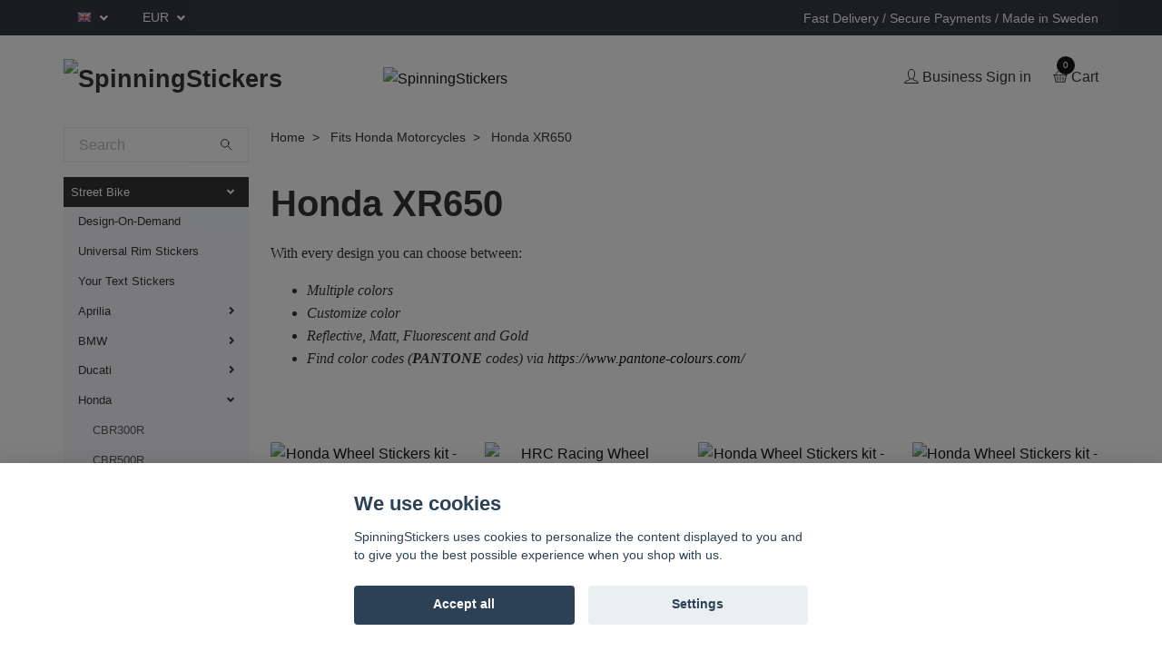

--- FILE ---
content_type: text/html; charset=utf-8
request_url: https://spinningstickers.com/honda/xr650
body_size: 43062
content:
<!DOCTYPE html>
<html class="no-javascript" lang="en">
<head><script>var fbPixelEventId = Math.floor(Math.random() * 9000000000) + 1000000000;</script>
<link rel="alternate" href="https://spinningstickers.com/honda/xr650" hreflang="en" />
<link rel="alternate" href="https://spinningstickers.com/sv/honda/xr650" hreflang="sv" />
<link rel="alternate" href="https://spinningstickers.com/fr/honda/xr650" hreflang="fr" />
<link rel="alternate" href="https://spinningstickers.com/de/honda/xr650" hreflang="de" />
<link rel="alternate" href="https://spinningstickers.com/es/honda/xr650" hreflang="es" />
<link rel="alternate" href="https://spinningstickers.com/it/honda/xr650" hreflang="it" />
<link rel="alternate" href="https://spinningstickers.com/nl/honda/xr650" hreflang="nl" />
<meta property="ix:host" content="cdn.quickbutik.com/images"><meta http-equiv="Content-Type" content="text/html; charset=utf-8">
<title>Honda XR650 Wheel Stickers &amp; Graphics - SpinningStickers</title>
<meta name="author" content="Quickbutik">
<meta name="description" content="Choose between multiple designs. Rim Stickers &amp; Complete Fairing Graphics for Honda XR650 Motorcycles">
<meta property="og:description" content="Choose between multiple designs. Rim Stickers &amp; Complete Fairing Graphics for Honda XR650 Motorcycles">
<meta property="og:title" content="Honda XR650 Wheel Stickers &amp; Graphics - SpinningStickers">
<meta property="og:url" content="https://spinningstickers.com/honda/xr650">
<meta property="og:site_name" content="SpinningStickers">
<meta property="og:type" content="website">
<meta property="og:image" content="">
<meta property="twitter:card" content="summary">
<meta property="twitter:title" content="SpinningStickers">
<meta property="twitter:description" content="Choose between multiple designs. Rim Stickers &amp; Complete Fairing Graphics for Honda XR650 Motorcycles">
<meta property="twitter:image" content="">
<meta name="viewport" content="width=device-width, initial-scale=1, maximum-scale=1">
<script>document.documentElement.classList.remove('no-javascript');</script><!-- TrustBox script --><script type="text/javascript" src="//widget.trustpilot.com/bootstrap/v5/tp.widget.bootstrap.min.js" async></script><!-- End TrustBox script --><!-- Vendor Assets --><link rel="stylesheet" href="https://use.fontawesome.com/releases/v5.15.4/css/all.css">
<link href="https://storage.quickbutik.com/stores/9603t/templates/swift-80/css/assets.min.css?26377" rel="stylesheet">
<!-- Theme Stylesheet --><link href="https://storage.quickbutik.com/stores/9603t/templates/swift-80/css/theme-main.css?26377" rel="stylesheet">
<link href="https://storage.quickbutik.com/stores/9603t/templates/swift-80/css/theme-sub.css?26377" rel="stylesheet">
<link href="https://storage.quickbutik.com/stores/9603t/templates/swift-80/css/custom.css?26377" rel="stylesheet">
<!-- Google Fonts --><!-- Favicon--><link rel="icon" type="image/png" href="https://cdn.quickbutik.com/images/9603t/templates/swift-80/assets/favicon.png?s=26377&auto=format">
<link rel="canonical" href="https://spinningstickers.com/honda/xr650">
<!-- Tweaks for older IEs--><!--[if lt IE 9]>
      <script src="https://oss.maxcdn.com/html5shiv/3.7.3/html5shiv.min.js"></script>
      <script src="https://oss.maxcdn.com/respond/1.4.2/respond.min.js"></script
    ><![endif]-->	<!-- Global site tag (gtag.js) - Google Ads: 721383966 -->
<script async src="https://www.googletagmanager.com/gtag/js?id=AW-721383966"></script>
<script>
  window.dataLayer = window.dataLayer || [];
  function gtag(){dataLayer.push(arguments);}
  gtag('js', new Date());

  gtag('config', 'AW-721383966');
</script>



<!-- Global site tag (gtag.js) - Google Analytics -->
<script async src="https://www.googletagmanager.com/gtag/js?id=UA-144968595-2">
</script>
<script>
  window.dataLayer = window.dataLayer || [];
  function gtag(){dataLayer.push(arguments);}
  gtag('js', new Date());

  gtag('config', 'UA-144968595-2');
</script>

<!-- TrustBox script -->
<script type="text/javascript" src="//widget.trustpilot.com/bootstrap/v5/tp.widget.bootstrap.min.js" async></script>

<meta name="google-site-verification" content="TFoMMMdI3FvmGFMtbBqF0-_k2kXVaNrn8Fw_QCPGinQ" />
<style>.hide { display: none; }</style>
<script type="text/javascript" defer>document.addEventListener('DOMContentLoaded', () => {
    document.body.setAttribute('data-qb-page', 'list');
});</script><script src="/assets/shopassets/cookieconsent/cookieconsent.js?v=230"></script>
<style>
    html.force--consent,
    html.force--consent body{
        height: auto!important;
        width: 100vw!important;
    }
</style>

    <script type="text/javascript">
    var qb_cookieconsent = initCookieConsent();
    var qb_cookieconsent_blocks = [{"title":"We use cookies","description":"SpinningStickers uses cookies to personalize the content displayed to you and to give you the best possible experience when you shop with us."},{"title":"Necessary cookies *","description":"These cookies are necessary for the store to function properly and cannot be turned off. They are used in order for functionality such as the shopping cart and creating an account to work properly.","toggle":{"value":"basic","enabled":true,"readonly":true}},{"title":"Analytics and performance","description":"These cookies allow us to count visits and traffic as well as analyse for example which pages are most popular and how visitors use our website. This enables us to improve the site further. All information collected through these cookies is anonymous. If you do not allow these cookies, we cannot give you a personalized experience.","toggle":{"value":"analytics","enabled":false,"readonly":false},"cookie_table":[{"col1":"_ga","col2":"google.com","col3":"2 years","col4":"Google Analytics"},{"col1":"_gat","col2":"google.com","col3":"1 minute","col4":"Google Analytics"},{"col1":"_gid","col2":"google.com","col3":"1 day","col4":"Google Analytics"}]},{"title":"Marketing","description":"These cookies are set via our website by our advertising partners in order to create a profile of your interests and display relevant ads on this and other websites. They do not directly store personal information but can identify your browser and internet device. If you do not allow these cookies, you will see less targeted advertising.","toggle":{"value":"marketing","enabled":false,"readonly":false}}];
</script>
    <!-- Google Tag Manager -->
    <script>
    window.dataLayer = window.dataLayer || [];

    // Set default consent state
    dataLayer.push({
        'event': 'default_consent',
        'consent': {
            'analytics_storage': 'denied',
            'ad_storage': 'denied',
            'ad_user_data': 'denied',
            'ad_personalization': 'denied',
            'wait_for_update': 500
        }
    });

    // Check for existing consent on page load
    if (typeof qb_cookieconsent !== 'undefined') {
        const getConsentLevel = (category) => qb_cookieconsent.allowedCategory(category) ? 'granted' : 'denied';

        dataLayer.push({
            'event': 'update_consent',
            'consent': {
                'analytics_storage': getConsentLevel('analytics'),
                'ad_storage': getConsentLevel('marketing'),
                'ad_user_data': getConsentLevel('marketing'),
                'ad_personalization': getConsentLevel('marketing')
            }
        });
    }

    // Initialize GTM
    (function(w,d,s,l,i){w[l]=w[l]||[];w[l].push({'gtm.start':
    new Date().getTime(),event:'gtm.js'});var f=d.getElementsByTagName(s)[0],
    j=d.createElement(s),dl=l!='dataLayer'?'&l='+l:'';j.async=true;j.src=
    'https://www.googletagmanager.com/gtm.js?id='+i+dl;f.parentNode.insertBefore(j,f);
    })(window,document,'script','dataLayer','GTM-5DF8BBXX');

    // Handle consent updates for GTM
    document.addEventListener('QB_CookieConsentAccepted', function(event) {
        const cookie = qbGetEvent(event).cookie;
        const getConsentLevel = (level) => (cookie && cookie.level && cookie.level.includes(level)) ? 'granted' : 'denied';

        dataLayer.push({
            'event': 'update_consent',
            'consent': {
                'analytics_storage': getConsentLevel('analytics'),
                'ad_storage': getConsentLevel('marketing'),
                'ad_user_data': getConsentLevel('marketing'),
                'ad_personalization': getConsentLevel('marketing')
            }
        });
    });
    </script>
    <!-- End Google Tag Manager -->

    <!-- Google Tag Manager (noscript) -->
    <noscript><iframe src="https://www.googletagmanager.com/ns.html?id=GTM-5DF8BBXX"
    height="0" width="0" style="display:none;visibility:hidden"></iframe></noscript>
    <!-- End Google Tag Manager (noscript) -->
    <!-- Google Analytics 4 -->
    <script async src="https://www.googletagmanager.com/gtag/js?id=G-VYFLFHC"></script>
    <script>
        window.dataLayer = window.dataLayer || [];
        function gtag(){dataLayer.push(arguments);}

        gtag('consent', 'default', {
            'analytics_storage': 'denied',
            'ad_storage': 'denied',
            'ad_user_data': 'denied',
            'ad_personalization': 'denied',
            'wait_for_update': 500,
        });

        const getConsentForCategory = (category) => (typeof qb_cookieconsent == 'undefined' || qb_cookieconsent.allowedCategory(category)) ? 'granted' : 'denied';

        if (typeof qb_cookieconsent == 'undefined' || qb_cookieconsent.allowedCategory('analytics') || qb_cookieconsent.allowedCategory('marketing')) {
            const analyticsConsent = getConsentForCategory('analytics');
            const marketingConsent = getConsentForCategory('marketing');

            gtag('consent', 'update', {
                'analytics_storage': analyticsConsent,
                'ad_storage': marketingConsent,
                'ad_user_data': marketingConsent,
                'ad_personalization': marketingConsent,
            });
        }

        // Handle consent updates for GA4
        document.addEventListener('QB_CookieConsentAccepted', function(event) {
            const cookie = qbGetEvent(event).cookie;
            const getConsentLevel = (level) => (cookie && cookie.level && cookie.level.includes(level)) ? 'granted' : 'denied';

            gtag('consent', 'update', {
                'analytics_storage': getConsentLevel('analytics'),
                'ad_storage': getConsentLevel('marketing'),
                'ad_user_data': getConsentLevel('marketing'),
                'ad_personalization': getConsentLevel('marketing'),
            });
        });

        gtag('js', new Date());
        gtag('config', 'G-VYFLFHC', { 'allow_enhanced_conversions' : true } );
gtag('event', 'view_item_list', JSON.parse('{"item_list_name":"Honda XR650","items":[{"item_id":"183"},{"item_id":"139"},{"item_id":"643"},{"item_id":"563"},{"item_id":"404"},{"item_id":"353"},{"item_id":"355"},{"item_id":"937"},{"item_id":"1655"},{"item_id":"1656"},{"item_id":"1657"},{"item_id":"1658"},{"item_id":"1661"},{"item_id":"1664"},{"item_id":"1665"}]}'));

        const gaClientIdPromise = new Promise(resolve => {
            gtag('get', 'G-VYFLFHC', 'client_id', resolve);
        });
        const gaSessionIdPromise = new Promise(resolve => {
            gtag('get', 'G-VYFLFHC', 'session_id', resolve);
        });

        Promise.all([gaClientIdPromise, gaSessionIdPromise]).then(([gaClientId, gaSessionId]) => {
            var checkoutButton = document.querySelector("a[href='/cart/index']");
            if (checkoutButton) {
                checkoutButton.onclick = function() {
                    var query = new URLSearchParams({
                        ...(typeof qb_cookieconsent == 'undefined' || qb_cookieconsent.allowedCategory('analytics') ? {
                            gaClientId,
                            gaSessionId,
                        } : {}),
                        consentCategories: [
                            ...(typeof qb_cookieconsent == 'undefined' || qb_cookieconsent.allowedCategory('analytics')) ? ['analytics'] : [],
                            ...(typeof qb_cookieconsent == 'undefined' || qb_cookieconsent.allowedCategory('marketing')) ? ['marketing'] : [],
                        ],
                    });
                    this.setAttribute("href", "/cart/index?" + query.toString());
                };
            }
        });
    </script>
    <!-- End Google Analytics 4 --></head>
<body>
    <header class="header">
   
   <!-- Section: Top Bar-->
   <div data-qb-area="top" data-qb-element="" class="top-bar  text-sm">
      <div class="container py-2">
         <div class="row align-items-center">
            <div class="col-12 col-lg-auto px-0">
               <ul class="mb-0  d-flex text-center text-sm-left justify-content-center justify-content-lg-start list-unstyled">
                  
                 
                  <!-- Component: Language Dropdown-->
                  <li class="list-inline-item col-auto">
                     <div class="dropdown">
                        <a id="langsDropdown" href="#" data-toggle="dropdown" data-display="static" aria-haspopup="true"
                           aria-expanded="false" class="dropdown-toggle topbar-link">
                        <img class="svg-icon navbar-icon w-auto" src="/assets/shopassets/flags/24/en.png" alt="English" />
                        </a>
                        <div aria-labelledby="langsDropdown" class="dropdown-menu dropdown-menu-left">
                           <a href="https://spinningstickers.com/honda/xr650" class="dropdown-item">
                           <img class="svg-icon navbar-icon w-auto" src="/assets/shopassets/flags/24/en.png"
                              alt="en Flag" />
                           English
                           </a>
                           <a href="https://spinningstickers.com/sv/honda/xr650" class="dropdown-item">
                           <img class="svg-icon navbar-icon w-auto" src="/assets/shopassets/flags/24/sv.png"
                              alt="sv Flag" />
                           Svenska
                           </a>
                           <a href="https://spinningstickers.com/fr/honda/xr650" class="dropdown-item">
                           <img class="svg-icon navbar-icon w-auto" src="/assets/shopassets/flags/24/fr.png"
                              alt="fr Flag" />
                           Français
                           </a>
                           <a href="https://spinningstickers.com/de/honda/xr650" class="dropdown-item">
                           <img class="svg-icon navbar-icon w-auto" src="/assets/shopassets/flags/24/de.png"
                              alt="de Flag" />
                           Deutsch
                           </a>
                           <a href="https://spinningstickers.com/es/honda/xr650" class="dropdown-item">
                           <img class="svg-icon navbar-icon w-auto" src="/assets/shopassets/flags/24/es.png"
                              alt="es Flag" />
                           Español
                           </a>
                           <a href="https://spinningstickers.com/it/honda/xr650" class="dropdown-item">
                           <img class="svg-icon navbar-icon w-auto" src="/assets/shopassets/flags/24/it.png"
                              alt="it Flag" />
                           Italiano
                           </a>
                           <a href="https://spinningstickers.com/nl/honda/xr650" class="dropdown-item">
                           <img class="svg-icon navbar-icon w-auto" src="/assets/shopassets/flags/24/nl.png"
                              alt="nl Flag" />
                           Nederlands
                           </a>
                        </div>
                     </div>
                  </li>

                  <!-- Component: Tax Dropdown-->

                  <!-- Currency Dropdown-->
                  <li class="list-inline-item col-auto">
                     <div class="dropdown ml-0">
                        <a id="currencyDropdown" href="#" data-toggle="dropdown" data-display="static" aria-haspopup="true"
                           aria-expanded="false" class="dropdown-toggle topbar-link">
                        EUR
                        </a>
                        <div class="dropdown-menu dropdown-menu-left">
                           <a href="https://spinningstickers.com/honda/xr650?currency=CAD" class="dropdown-item">CAD</a>
                           <a href="https://spinningstickers.com/honda/xr650?currency=CZK" class="dropdown-item">CZK</a>
                           <a href="https://spinningstickers.com/honda/xr650?currency=DKK" class="dropdown-item">DKK</a>
                           <a href="https://spinningstickers.com/honda/xr650?currency=GBP" class="dropdown-item">GBP</a>
                           <a href="https://spinningstickers.com/honda/xr650?currency=NOK" class="dropdown-item">NOK</a>
                           <a href="https://spinningstickers.com/honda/xr650?currency=PLN" class="dropdown-item">PLN</a>
                           <a href="https://spinningstickers.com/honda/xr650?currency=SEK" class="dropdown-item">SEK</a>
                           <a href="https://spinningstickers.com/honda/xr650?currency=USD" class="dropdown-item">USD</a>
                           <a href="https://spinningstickers.com/honda/xr650?currency=EUR" class="dropdown-item">EUR</a>
                        </div>
                     </div>
                  </li>

               </ul>
            </div>

            <!-- Component: Top information -->
            <div class="mt-2 mt-lg-0 col-12 col-lg  text-center text-lg-right px-0">
               <span data-qb-element="top_right_text" class="w-100">Fast Delivery / Secure Payments / Made in Sweden</span>
            </div>

         </div>
      </div>
   </div>
   <!-- /Section: Top Bar -->
   <!-- Section: Main Header -->
   <div class="navbar-position"></div>
   <nav data-qb-area="header" data-qb-element="" class="navbar-expand-lg navbar-light fixed-mobile">
      <div class="container pt-lg-4">
         <div class="row">
            <div class="navbar col-12 px-lg-0 py-0">
               <div class="list-inline-item order-0 d-lg-none col-auto p-0 outline-none">
                  <a href="#" data-toggle="modal" data-target="#sidebarLeft" class="text-hover-primary">
                     <svg class="svg-icon navbar-icon">
                        <use xlink:href="#menu-hamburger-1"></use>
                     </svg>
                  </a>
               </div>
               <a data-qb-element="use_logo" href="https://spinningstickers.com" title="SpinningStickers"
                  class="navbar-brand order-1 order-lg-1 text-center text-md-left col-auto p-0">
               
               <img alt="SpinningStickers" class="img-fluid img-logo" srcset="https://cdn.quickbutik.com/images/9603t/templates/swift-80/assets/logo.png?s=26377&auto=format&dpr=1 1x, https://cdn.quickbutik.com/images/9603t/templates/swift-80/assets/logo.png?s=26377&auto=format&dpr=2 2x, https://cdn.quickbutik.com/images/9603t/templates/swift-80/assets/logo.png?s=26377&auto=format&dpr=3 3x"
                  src="https://cdn.quickbutik.com/images/9603t/templates/swift-80/assets/logo.png?s=26377&auto=format">
               </a>
               
               
               <a data-qb-element="header_showtopimage" class="d-none d-lg-block px-2 order-lg-2 col-5 p-0" href="https://spinningstickers.com/accessories">
                  <img alt="SpinningStickers" class="img-fluid" srcset="https://cdn.quickbutik.com/images/9603t/templates/swift-80/assets/topimage.png?s=26377&auto=format&dpr=1 1x, https://cdn.quickbutik.com/images/9603t/templates/swift-80/assets/topimage.png?s=26377&auto=format&dpr=2 2x, https://cdn.quickbutik.com/images/9603t/templates/swift-80/assets/topimage.png?s=26377&auto=format&dpr=3 3x" src="https://cdn.quickbutik.com/images/9603t/templates/swift-80/assets/topimage.png?s=26377&auto=format">
               </a>
               
               <ul class="list-inline order-2 order-lg-4 mb-0 text-right col-auto p-0 outline-none">
                  <li class="list-inline-item mr-3 d-lg-inline-block d-none">
                     <a data-qb-element="header_logintext" href="/customer/login" class="text-hover-primary p-0 d-flex align-items-center">
                        <svg class="svg-icon navbar-icon">
                           <use xlink:href="#avatar-1"></use>
                        </svg>
                        <span
                           class="color-text-base">Business Sign in</span>
                     </a>
                  </li>
                  <li class="list-inline-item">
                     <a data-qb-element="header_carttext" href="#" data-toggle="modal" data-target="#sidebarCart"
                        class="position-relative text-hover-primary d-flex align-items-center qs-cart-view">
                        <svg class="svg-icon navbar-icon">
                           <use xlink:href="#basket-1"></use>
                        </svg>
                        <div class="navbar-icon-badge icon-count text-white primary-bg basket-count-items">0
                        </div>
                        <span class="d-none d-sm-inline color-text-base">Cart
                        </span>
                     </a>
                  </li>
               </ul>
            </div>
         </div>
      </div>
      <div class="container pt-2">
         <div class="row navbar-bg px-0 mainmenu_font_size">
            <ul class="col navbar-nav d-none d-lg-flex mt-lg-0 flex-wrap px-0">
            </ul>
         </div>
      </div>
   </nav>
   <!-- /Section: Main Header -->
</header>
<!-- Section: Top Menu -->
<div id="sidebarLeft" tabindex="-1" role="dialog" aria-hidden="true" class="modal fade modal-left">
   <div role="document" class="modal-dialog">
      <div class="modal-content">
         <div class="modal-header pb-0 border-0 d-block">
            <div class="row">
               <form action="/shop/search" method="get" class="col d-lg-flex w-100 my-lg-0 mb-2 pt-1">
                  <div class="search-wrapper input-group">
                     <input type="text" name="s" placeholder="Sök produkt" aria-label="Search"
                        aria-describedby="button-search" class="form-control pl-3 border-0 mobile-search" />
                     <div class="input-group-append ml-0">
                        <button id="button-search" type="submit" class="btn py-0 btn-underlined border-0">
                           <svg class="svg-icon navbar-icon">
                              <use xlink:href="#search-1"></use>
                           </svg>
                        </button>
                     </div>
                  </div>
               </form>
               <button type="button" data-dismiss="modal" aria-label="Close" class="close col-auto close-rotate">
                  <svg class="svg-icon w-3rem h-3rem svg-icon-light align-middle">
                     <use xlink:href="#close-1"></use>
                  </svg>
               </button>
            </div>
         </div>
         <div class="modal-body pt-0">
            <div class="px-2 pb-5">
               <ul class="nav flex-column">
                  <li class="nav-item dropdown">
                     <a href="/street-bike" data-toggle="collapse" data-target="#cat436" aria-haspopup="true"
                        aria-expanded="false"
                        class="nav-link mobile-nav-link pl-0 mobile-dropdown-toggle dropdown-toggle">Street Bike</a>
                     <div id="cat436" class="collapse">
                        <ul class="nav flex-column ml-3">
                           <li class="nav-item">
                              <a class="nav-link mobile-nav-link pl-0 show-all" href="/street-bike" title="Street Bike">Show all in Street Bike</a>
                           </li>
                           <li class="nav-item">
                              <a href="/street-bike/design-on-demand-streetbike" class="nav-link mobile-nav-link pl-0 ">Design-On-Demand</a>
                           </li>
                           <li class="nav-item">
                              <a href="/other" class="nav-link mobile-nav-link pl-0 ">Universal Rim Stickers</a>
                           </li>
                           <li class="nav-item">
                              <a href="/your-text" class="nav-link mobile-nav-link pl-0 ">Your Text Stickers</a>
                           </li>
                           <li class="nav-item dropdown">
                              <a href="#" data-target="#subcat198" data-toggle="collapse" aria-haspopup="true"
                                 aria-expanded="false" class="nav-link pl-0 dropdown-toggle">Aprilia</a>
                              <div id="subcat198" class="collapse">
                                 <ul class="nav flex-column ml-3">
                                    <li class="nav-item">
                                       <a class="nav-link mobile-nav-link pl-0 show-all" href="/aprilia"
                                          title="Aprilia">Show all in Aprilia</a>
                                    </li>
                                    <li class="nav-item">
                                       <a href="/aprilia/caponord" class="nav-link pl-0 ">Caponord</a>
                                    </li>
                                    <li class="nav-item">
                                       <a href="/aprilia/caponord-1200" class="nav-link pl-0 ">Caponord 1200</a>
                                    </li>
                                    <li class="nav-item">
                                       <a href="/aprilia/dorsoduro" class="nav-link pl-0 ">Dorsoduro</a>
                                    </li>
                                    <li class="nav-item">
                                       <a href="/aprilia/dorsoduro-900" class="nav-link pl-0 ">Dorsoduro 900</a>
                                    </li>
                                    <li class="nav-item">
                                       <a href="/aprilia/rs125" class="nav-link pl-0 ">RS125</a>
                                    </li>
                                    <li class="nav-item">
                                       <a href="/aprilia/rs250" class="nav-link pl-0 ">RS250</a>
                                    </li>
                                    <li class="nav-item">
                                       <a href="/aprilia/rx-125" class="nav-link pl-0 ">RX 125</a>
                                    </li>
                                    <li class="nav-item">
                                       <a href="/aprilia/rs-457" class="nav-link pl-0 ">RS 457</a>
                                    </li>
                                    <li class="nav-item">
                                       <a href="/aprilia/rs660" class="nav-link pl-0 ">RS660</a>
                                    </li>
                                    <li class="nav-item">
                                       <a href="/aprilia/rsv4" class="nav-link pl-0 ">RSV4</a>
                                    </li>
                                    <li class="nav-item">
                                       <a href="/aprilia/rsv1000" class="nav-link pl-0 ">RSV1000</a>
                                    </li>
                                    <li class="nav-item">
                                       <a href="/aprilia/sx-125" class="nav-link pl-0 ">SX 125</a>
                                    </li>
                                    <li class="nav-item">
                                       <a href="/aprilia/shiver750" class="nav-link pl-0 ">Shiver 750</a>
                                    </li>
                                    <li class="nav-item">
                                       <a href="/aprilia/shiver900" class="nav-link pl-0 ">Shiver 900</a>
                                    </li>
                                    <li class="nav-item">
                                       <a href="/aprilia/tuareg-660" class="nav-link pl-0 ">Tuareg 660</a>
                                    </li>
                                    <li class="nav-item">
                                       <a href="/aprilia/tuono-v4" class="nav-link pl-0 ">Tuono V4</a>
                                    </li>
                                    <li class="nav-item">
                                       <a href="/aprilia/tuono-125" class="nav-link pl-0 ">Tuono 125</a>
                                    </li>
                                    <li class="nav-item">
                                       <a href="/aprilia/aprilia-tuono-660" class="nav-link pl-0 ">Tuono 660</a>
                                    </li>
                                    <li class="nav-item">
                                       <a href="/aprilia/aprilia-universal" class="nav-link pl-0 ">Universal</a>
                                    </li>
                                 </ul>
                              </div>
                           </li>
                           <li class="nav-item dropdown">
                              <a href="#" data-target="#subcat206" data-toggle="collapse" aria-haspopup="true"
                                 aria-expanded="false" class="nav-link pl-0 dropdown-toggle">BMW</a>
                              <div id="subcat206" class="collapse">
                                 <ul class="nav flex-column ml-3">
                                    <li class="nav-item">
                                       <a class="nav-link mobile-nav-link pl-0 show-all" href="/bmw"
                                          title="BMW">Show all in BMW</a>
                                    </li>
                                    <li class="nav-item">
                                       <a href="/bmw/g310r" class="nav-link pl-0 ">G310R</a>
                                    </li>
                                    <li class="nav-item">
                                       <a href="/bmw/k1200" class="nav-link pl-0 ">K1200</a>
                                    </li>
                                    <li class="nav-item">
                                       <a href="/bmw/k1200r" class="nav-link pl-0 ">K1200R</a>
                                    </li>
                                    <li class="nav-item">
                                       <a href="/bmw/k1200s" class="nav-link pl-0 ">K1200S</a>
                                    </li>
                                    <li class="nav-item">
                                       <a href="/bmw/k1200-rs" class="nav-link pl-0 ">K1200RS</a>
                                    </li>
                                    <li class="nav-item">
                                       <a href="/bmw/k1200-gt" class="nav-link pl-0 ">K1200GT</a>
                                    </li>
                                    <li class="nav-item">
                                       <a href="/bmw/k1300s" class="nav-link pl-0 ">K1300S</a>
                                    </li>
                                    <li class="nav-item">
                                       <a href="/bmw/k1600" class="nav-link pl-0 ">K1600</a>
                                    </li>
                                    <li class="nav-item">
                                       <a href="/bmw/f750gs" class="nav-link pl-0 ">F750GS</a>
                                    </li>
                                    <li class="nav-item">
                                       <a href="/bmw/f800r" class="nav-link pl-0 ">F800R</a>
                                    </li>
                                    <li class="nav-item">
                                       <a href="/bmw/f850gs" class="nav-link pl-0 ">F850GS</a>
                                    </li>
                                    <li class="nav-item">
                                       <a href="/bmw/f900r" class="nav-link pl-0 ">F900R</a>
                                    </li>
                                    <li class="nav-item">
                                       <a href="/bmw/f900xr" class="nav-link pl-0 ">F900XR</a>
                                    </li>
                                    <li class="nav-item">
                                       <a href="/bmw/r-ninet-pure" class="nav-link pl-0 ">R nineT Pure</a>
                                    </li>
                                    <li class="nav-item">
                                       <a href="/bmw/r-ninet-racer" class="nav-link pl-0 ">R nineT Racer</a>
                                    </li>
                                    <li class="nav-item">
                                       <a href="/bmw/r-ninet-scrambler" class="nav-link pl-0 ">R nineT Scrambler</a>
                                    </li>
                                    <li class="nav-item">
                                       <a href="/bmw/r-ninet-urban-gs" class="nav-link pl-0 ">R nineT Urban G/S</a>
                                    </li>
                                    <li class="nav-item">
                                       <a href="/bmw/r1200r" class="nav-link pl-0 ">R1200R</a>
                                    </li>
                                    <li class="nav-item">
                                       <a href="/bmw/r1250gs" class="nav-link pl-0 ">R1250GS</a>
                                    </li>
                                    <li class="nav-item">
                                       <a href="/bmw/r1250gs-adventure" class="nav-link pl-0 ">R1250GS Adventure</a>
                                    </li>
                                    <li class="nav-item">
                                       <a href="/bmw/r1250r" class="nav-link pl-0 ">R1250R</a>
                                    </li>
                                    <li class="nav-item">
                                       <a href="/bmw/r1250rt" class="nav-link pl-0 ">R1250RT</a>
                                    </li>
                                    <li class="nav-item">
                                       <a href="/bmw/r1250rs" class="nav-link pl-0 ">R1250RS</a>
                                    </li>
                                    <li class="nav-item">
                                       <a href="/bmw/s1000r" class="nav-link pl-0 ">S1000R</a>
                                    </li>
                                    <li class="nav-item">
                                       <a href="/bmw/s1000rr" class="nav-link pl-0 ">S1000RR</a>
                                    </li>
                                    <li class="nav-item">
                                       <a href="/bmw/s1000xr" class="nav-link pl-0 ">S1000XR</a>
                                    </li>
                                 </ul>
                              </div>
                           </li>
                           <li class="nav-item dropdown">
                              <a href="#" data-target="#subcat208" data-toggle="collapse" aria-haspopup="true"
                                 aria-expanded="false" class="nav-link pl-0 dropdown-toggle">Ducati</a>
                              <div id="subcat208" class="collapse">
                                 <ul class="nav flex-column ml-3">
                                    <li class="nav-item">
                                       <a class="nav-link mobile-nav-link pl-0 show-all" href="/ducati"
                                          title="Ducati">Show all in Ducati</a>
                                    </li>
                                    <li class="nav-item">
                                       <a href="/ducati/848-evo" class="nav-link pl-0 ">848 EVO</a>
                                    </li>
                                    <li class="nav-item">
                                       <a href="/ducati/899-panigale" class="nav-link pl-0 ">899 Panigale</a>
                                    </li>
                                    <li class="nav-item">
                                       <a href="/ducati/916" class="nav-link pl-0 ">916</a>
                                    </li>
                                    <li class="nav-item">
                                       <a href="/ducati/supersport-939" class="nav-link pl-0 ">939 Supersport</a>
                                    </li>
                                    <li class="nav-item">
                                       <a href="/ducati/supersport-950" class="nav-link pl-0 ">950 Supersport</a>
                                    </li>
                                    <li class="nav-item">
                                       <a href="/ducati/959-panigale" class="nav-link pl-0 ">959 Panigale</a>
                                    </li>
                                    <li class="nav-item">
                                       <a href="/ducati/996" class="nav-link pl-0 ">996</a>
                                    </li>
                                    <li class="nav-item">
                                       <a href="/ducati/998" class="nav-link pl-0 ">998</a>
                                    </li>
                                    <li class="nav-item">
                                       <a href="/ducati/999" class="nav-link pl-0 ">999</a>
                                    </li>
                                    <li class="nav-item">
                                       <a href="/ducati/1098" class="nav-link pl-0 ">1098</a>
                                    </li>
                                    <li class="nav-item">
                                       <a href="/ducati/1199-panigale" class="nav-link pl-0 ">1199 Panigale</a>
                                    </li>
                                    <li class="nav-item">
                                       <a href="/ducati/1299-panigale" class="nav-link pl-0 ">1299 Panigale</a>
                                    </li>
                                    <li class="nav-item">
                                       <a href="/ducati/panigalev2" class="nav-link pl-0 ">Panigale V2</a>
                                    </li>
                                    <li class="nav-item">
                                       <a href="/ducati/panigale-v4" class="nav-link pl-0 ">Panigale V4</a>
                                    </li>
                                    <li class="nav-item">
                                       <a href="/ducati/panigale-v4r" class="nav-link pl-0 ">Panigale V4 R</a>
                                    </li>
                                    <li class="nav-item">
                                       <a href="/ducati/panigale-v4s" class="nav-link pl-0 ">Panigale V4 S</a>
                                    </li>
                                    <li class="nav-item">
                                       <a href="/ducati/scrambler-1100" class="nav-link pl-0 ">Scrambler 1100</a>
                                    </li>
                                    <li class="nav-item">
                                       <a href="/ducati/scrambler-cafe-racer" class="nav-link pl-0 ">Scrambler Café Racer</a>
                                    </li>
                                    <li class="nav-item">
                                       <a href="/ducati/scrambler-classic" class="nav-link pl-0 ">Scrambler Classic</a>
                                    </li>
                                    <li class="nav-item">
                                       <a href="/ducati/scrambler-full-throttle" class="nav-link pl-0 ">Scrambler Full Throttle</a>
                                    </li>
                                    <li class="nav-item">
                                       <a href="/ducati/scrambler-icon" class="nav-link pl-0 ">Scrambler Icon</a>
                                    </li>
                                    <li class="nav-item">
                                       <a href="/ducati/streetfighter" class="nav-link pl-0 ">Streetfighter</a>
                                    </li>
                                    <li class="nav-item">
                                       <a href="/ducati/streetfighter-v4" class="nav-link pl-0 ">Streetfighter V4</a>
                                    </li>
                                    <li class="nav-item">
                                       <a href="/ducati/streetfighter-v4-s" class="nav-link pl-0 ">Streetfighter V4 S</a>
                                    </li>
                                    <li class="nav-item">
                                       <a href="/ducati/hypermotard" class="nav-link pl-0 ">Hypermotard</a>
                                    </li>
                                    <li class="nav-item">
                                       <a href="/ducati/hyperstrada" class="nav-link pl-0 ">Hyperstrada</a>
                                    </li>
                                    <li class="nav-item">
                                       <a href="/ducati/multistrada" class="nav-link pl-0 ">Multistrada</a>
                                    </li>
                                    <li class="nav-item">
                                       <a href="/ducati/monster" class="nav-link pl-0 ">Monster</a>
                                    </li>
                                    <li class="nav-item">
                                       <a href="/ducati/monster-821" class="nav-link pl-0 ">Monster 821</a>
                                    </li>
                                    <li class="nav-item">
                                       <a href="/ducati/monster-1200s" class="nav-link pl-0 ">Monster 1200S</a>
                                    </li>
                                    <li class="nav-item">
                                       <a href="/ducati/diavel" class="nav-link pl-0 ">Diavel</a>
                                    </li>
                                    <li class="nav-item">
                                       <a href="/ducati/s4r" class="nav-link pl-0 ">S4R</a>
                                    </li>
                                    <li class="nav-item">
                                       <a href="/ducati/ducati-universal" class="nav-link pl-0 ">Universal</a>
                                    </li>
                                 </ul>
                              </div>
                           </li>
                           <li class="nav-item dropdown">
                              <a href="#" data-target="#subcat205" data-toggle="collapse" aria-haspopup="true"
                                 aria-expanded="false" class="nav-link pl-0 dropdown-toggle">Honda</a>
                              <div id="subcat205" class="collapse">
                                 <ul class="nav flex-column ml-3">
                                    <li class="nav-item">
                                       <a class="nav-link mobile-nav-link pl-0 show-all" href="/honda"
                                          title="Honda">Show all in Honda</a>
                                    </li>
                                    <li class="nav-item">
                                       <a href="/honda/cbr300r" class="nav-link pl-0 ">CBR300R</a>
                                    </li>
                                    <li class="nav-item">
                                       <a href="/honda/cbr500r" class="nav-link pl-0 ">CBR500R</a>
                                    </li>
                                    <li class="nav-item">
                                       <a href="/honda/cbr600rr" class="nav-link pl-0 ">CBR600RR</a>
                                    </li>
                                    <li class="nav-item">
                                       <a href="/honda/cbr650r" class="nav-link pl-0 ">CBR650R</a>
                                    </li>
                                    <li class="nav-item">
                                       <a href="/honda/cbr900rr" class="nav-link pl-0 "> CBR900RR</a>
                                    </li>
                                    <li class="nav-item">
                                       <a href="/honda/cbr954rr" class="nav-link pl-0 ">CBR954RR</a>
                                    </li>
                                    <li class="nav-item">
                                       <a href="/honda/cbr1000rr" class="nav-link pl-0 ">CBR1000RR</a>
                                    </li>
                                    <li class="nav-item">
                                       <a href="/honda/cbr1000rrr" class="nav-link pl-0 ">CBR1000RR-R</a>
                                    </li>
                                    <li class="nav-item">
                                       <a href="/honda/honda-cb600f" class="nav-link pl-0 ">CB600F</a>
                                    </li>
                                    <li class="nav-item">
                                       <a href="/honda/cb650f" class="nav-link pl-0 ">CB650F</a>
                                    </li>
                                    <li class="nav-item">
                                       <a href="/honda/cb1000r" class="nav-link pl-0 ">CB1000R</a>
                                    </li>
                                    <li class="nav-item">
                                       <a href="/honda/cb1300" class="nav-link pl-0 ">CB1300</a>
                                    </li>
                                    <li class="nav-item">
                                       <a href="/honda/hornet" class="nav-link pl-0 ">Hornet</a>
                                    </li>
                                    <li class="nav-item">
                                       <a href="/honda/nc750x" class="nav-link pl-0 ">NC750X</a>
                                    </li>
                                    <li class="nav-item">
                                       <a href="/honda/vtr1000" class="nav-link pl-0 ">VTR1000</a>
                                    </li>
                                    <li class="nav-item">
                                       <a href="/honda/fmx650" class="nav-link pl-0 ">FMX650</a>
                                    </li>
                                    <li class="nav-item">
                                       <a href="/honda/xr650" class="nav-link pl-0 active">XR650</a>
                                    </li>
                                    <li class="nav-item">
                                       <a href="/honda/xr650r" class="nav-link pl-0 ">XR650R</a>
                                    </li>
                                    <li class="nav-item">
                                       <a href="/honda/supermoto" class="nav-link pl-0 ">SUPERMOTO</a>
                                    </li>
                                    <li class="nav-item">
                                       <a href="/honda/64-universal" class="nav-link pl-0 ">Universal</a>
                                    </li>
                                 </ul>
                              </div>
                           </li>
                           <li class="nav-item dropdown">
                              <a href="#" data-target="#subcat203" data-toggle="collapse" aria-haspopup="true"
                                 aria-expanded="false" class="nav-link pl-0 dropdown-toggle">Husqvarna</a>
                              <div id="subcat203" class="collapse">
                                 <ul class="nav flex-column ml-3">
                                    <li class="nav-item">
                                       <a class="nav-link mobile-nav-link pl-0 show-all" href="/husqvarna"
                                          title="Husqvarna">Show all in Husqvarna</a>
                                    </li>
                                    <li class="nav-item">
                                       <a href="/husqvarna/450-supermoto" class="nav-link pl-0 ">450 SUPERMOTO</a>
                                    </li>
                                    <li class="nav-item">
                                       <a href="/husqvarna/701-supermoto" class="nav-link pl-0 ">701 SUPERMOTO</a>
                                    </li>
                                    <li class="nav-item">
                                       <a href="/husqvarna/husqvarna-universal" class="nav-link pl-0 ">Universal</a>
                                    </li>
                                 </ul>
                              </div>
                           </li>
                           <li class="nav-item dropdown">
                              <a href="#" data-target="#subcat200" data-toggle="collapse" aria-haspopup="true"
                                 aria-expanded="false" class="nav-link pl-0 dropdown-toggle">Fits Kawasaki</a>
                              <div id="subcat200" class="collapse">
                                 <ul class="nav flex-column ml-3">
                                    <li class="nav-item">
                                       <a class="nav-link mobile-nav-link pl-0 show-all" href="/kawasaki"
                                          title="Fits Kawasaki">Show all in Fits Kawasaki</a>
                                    </li>
                                    <li class="nav-item">
                                       <a href="/kawasaki/er-6f" class="nav-link pl-0 ">Fits ER-6f</a>
                                    </li>
                                    <li class="nav-item">
                                       <a href="/kawasaki/er-6n" class="nav-link pl-0 ">Fits ER-6n</a>
                                    </li>
                                    <li class="nav-item">
                                       <a href="/kawasaki/ninja-125" class="nav-link pl-0 ">Fits Ninja 125</a>
                                    </li>
                                    <li class="nav-item">
                                       <a href="/kawasaki/ninja-250" class="nav-link pl-0 ">Fits Ninja 250</a>
                                    </li>
                                    <li class="nav-item">
                                       <a href="/kawasaki/ninja-300" class="nav-link pl-0 ">Fits Ninja 300</a>
                                    </li>
                                    <li class="nav-item">
                                       <a href="/kawasaki/ninja-400" class="nav-link pl-0 ">Fits Ninja 400</a>
                                    </li>
                                    <li class="nav-item">
                                       <a href="/kawasaki/ninja-650" class="nav-link pl-0 ">Fits Ninja 650</a>
                                    </li>
                                    <li class="nav-item">
                                       <a href="/kawasaki/ninja-1000sx" class="nav-link pl-0 ">Fits Ninja 1000SX</a>
                                    </li>
                                    <li class="nav-item">
                                       <a href="/kawasaki/ninja-h2" class="nav-link pl-0 ">Fits Ninja H2</a>
                                    </li>
                                    <li class="nav-item">
                                       <a href="/kawasaki/kxf450" class="nav-link pl-0 ">Fits KXF450 Supermoto</a>
                                    </li>
                                    <li class="nav-item">
                                       <a href="/kawasaki/versys-650" class="nav-link pl-0 ">Fits VERSYS 650</a>
                                    </li>
                                    <li class="nav-item">
                                       <a href="/kawasaki/versys-1000" class="nav-link pl-0 ">Fits VERSYS 1000</a>
                                    </li>
                                    <li class="nav-item">
                                       <a href="/kawasaki/z125" class="nav-link pl-0 ">Fits Z125</a>
                                    </li>
                                    <li class="nav-item">
                                       <a href="/kawasaki/fits-z250" class="nav-link pl-0 ">Fits Z250</a>
                                    </li>
                                    <li class="nav-item">
                                       <a href="/kawasaki/z300" class="nav-link pl-0 ">Fits Z300</a>
                                    </li>
                                    <li class="nav-item">
                                       <a href="/kawasaki/z400" class="nav-link pl-0 ">Fits Z400</a>
                                    </li>
                                    <li class="nav-item">
                                       <a href="/kawasaki/z650" class="nav-link pl-0 ">Fits Z650</a>
                                    </li>
                                    <li class="nav-item">
                                       <a href="/kawasaki/z750" class="nav-link pl-0 ">Fits Z750</a>
                                    </li>
                                    <li class="nav-item">
                                       <a href="/kawasaki/z800" class="nav-link pl-0 ">Fits Z800</a>
                                    </li>
                                    <li class="nav-item">
                                       <a href="/kawasaki/z900" class="nav-link pl-0 ">Fits Z900</a>
                                    </li>
                                    <li class="nav-item">
                                       <a href="/kawasaki/z1000" class="nav-link pl-0 ">Fits Z1000</a>
                                    </li>
                                    <li class="nav-item">
                                       <a href="/kawasaki/z1000sx" class="nav-link pl-0 ">Fits Z1000SX</a>
                                    </li>
                                    <li class="nav-item">
                                       <a href="/kawasaki/z-h2" class="nav-link pl-0 ">Fits Z H2</a>
                                    </li>
                                    <li class="nav-item">
                                       <a href="/kawasaki/zx-6r" class="nav-link pl-0 ">Fits ZX-6R</a>
                                    </li>
                                    <li class="nav-item">
                                       <a href="/kawasaki/zx-9r" class="nav-link pl-0 ">Fits ZX-9R</a>
                                    </li>
                                    <li class="nav-item">
                                       <a href="/kawasaki/zx-10r" class="nav-link pl-0 ">Fits ZX-10R</a>
                                    </li>
                                    <li class="nav-item">
                                       <a href="/kawasaki/zx-10rr" class="nav-link pl-0 ">Fits ZX-10RR</a>
                                    </li>
                                    <li class="nav-item">
                                       <a href="/kawasaki/zx-12r" class="nav-link pl-0 ">Fits ZX-12R</a>
                                    </li>
                                    <li class="nav-item">
                                       <a href="/kawasaki/zx-14r" class="nav-link pl-0 ">Fits ZX-14R</a>
                                    </li>
                                    <li class="nav-item">
                                       <a href="/kawasaki/zrx1100" class="nav-link pl-0 ">Fits ZRX1100</a>
                                    </li>
                                    <li class="nav-item">
                                       <a href="/kawasaki/zrx1200" class="nav-link pl-0 ">Fits ZRX1200</a>
                                    </li>
                                    <li class="nav-item">
                                       <a href="/kawasaki/zzr1400" class="nav-link pl-0 ">Fits ZZR1400</a>
                                    </li>
                                 </ul>
                              </div>
                           </li>
                           <li class="nav-item dropdown">
                              <a href="#" data-target="#subcat209" data-toggle="collapse" aria-haspopup="true"
                                 aria-expanded="false" class="nav-link pl-0 dropdown-toggle">Fits KTM</a>
                              <div id="subcat209" class="collapse">
                                 <ul class="nav flex-column ml-3">
                                    <li class="nav-item">
                                       <a class="nav-link mobile-nav-link pl-0 show-all" href="/for-ktm"
                                          title="Fits KTM">Show all in Fits KTM</a>
                                    </li>
                                    <li class="nav-item">
                                       <a href="/for-ktm/125-duke" class="nav-link pl-0 ">Fits 125 Duke</a>
                                    </li>
                                    <li class="nav-item">
                                       <a href="/for-ktm/390-duke" class="nav-link pl-0 ">Fits 390 Duke</a>
                                    </li>
                                    <li class="nav-item">
                                       <a href="/for-ktm/640-duke" class="nav-link pl-0 ">Fits 640 Duke</a>
                                    </li>
                                    <li class="nav-item">
                                       <a href="/for-ktm/690-duke" class="nav-link pl-0 ">Fits 690 Duke</a>
                                    </li>
                                    <li class="nav-item">
                                       <a href="/for-ktm/790-duke" class="nav-link pl-0 ">Fits 790 Duke</a>
                                    </li>
                                    <li class="nav-item">
                                       <a href="/for-ktm/890-duke" class="nav-link pl-0 ">Fits 890 Duke</a>
                                    </li>
                                    <li class="nav-item">
                                       <a href="/for-ktm/990-super-duke" class="nav-link pl-0 ">Fits 990 Super Duke</a>
                                    </li>
                                    <li class="nav-item">
                                       <a href="/for-ktm/1290-super-duker" class="nav-link pl-0 ">Fits 1290 Super Duke R</a>
                                    </li>
                                    <li class="nav-item">
                                       <a href="/for-ktm/1290-super-duke-gt" class="nav-link pl-0 ">Fits 1290 Super Duke GT</a>
                                    </li>
                                    <li class="nav-item">
                                       <a href="/for-ktm/rc125" class="nav-link pl-0 ">Fits RC125</a>
                                    </li>
                                    <li class="nav-item">
                                       <a href="/for-ktm/rc390" class="nav-link pl-0 ">Fits RC390</a>
                                    </li>
                                    <li class="nav-item">
                                       <a href="/for-ktm/rc8" class="nav-link pl-0 ">Fits RC8</a>
                                    </li>
                                    <li class="nav-item">
                                       <a href="/for-ktm/450-sm" class="nav-link pl-0 ">Fits 450 SM</a>
                                    </li>
                                    <li class="nav-item">
                                       <a href="/for-ktm/690-smc" class="nav-link pl-0 ">Fits 690 SMC</a>
                                    </li>
                                    <li class="nav-item">
                                       <a href="/for-ktm/exc-17" class="nav-link pl-0 ">Fits EXC 17</a>
                                    </li>
                                 </ul>
                              </div>
                           </li>
                           <li class="nav-item dropdown">
                              <a href="#" data-target="#subcat202" data-toggle="collapse" aria-haspopup="true"
                                 aria-expanded="false" class="nav-link pl-0 dropdown-toggle">MV Agusta</a>
                              <div id="subcat202" class="collapse">
                                 <ul class="nav flex-column ml-3">
                                    <li class="nav-item">
                                       <a class="nav-link mobile-nav-link pl-0 show-all" href="/mvagusta"
                                          title="MV Agusta">Show all in MV Agusta</a>
                                    </li>
                                    <li class="nav-item">
                                       <a href="/mvagusta/675" class="nav-link pl-0 ">675</a>
                                    </li>
                                    <li class="nav-item">
                                       <a href="/mvagusta/910" class="nav-link pl-0 ">910</a>
                                    </li>
                                    <li class="nav-item">
                                       <a href="/mvagusta/800" class="nav-link pl-0 ">800</a>
                                    </li>
                                    <li class="nav-item">
                                       <a href="/mvagusta/1000" class="nav-link pl-0 ">1000</a>
                                    </li>
                                 </ul>
                              </div>
                           </li>
                           <li class="nav-item dropdown">
                              <a href="#" data-target="#subcat207" data-toggle="collapse" aria-haspopup="true"
                                 aria-expanded="false" class="nav-link pl-0 dropdown-toggle">Suzuki</a>
                              <div id="subcat207" class="collapse">
                                 <ul class="nav flex-column ml-3">
                                    <li class="nav-item">
                                       <a class="nav-link mobile-nav-link pl-0 show-all" href="/suzuki"
                                          title="Suzuki">Show all in Suzuki</a>
                                    </li>
                                    <li class="nav-item">
                                       <a href="/suzuki/b-king" class="nav-link pl-0 ">B-King</a>
                                    </li>
                                    <li class="nav-item">
                                       <a href="/suzuki/drz400" class="nav-link pl-0 ">DR-Z 400</a>
                                    </li>
                                    <li class="nav-item">
                                       <a href="/suzuki/hayabusa" class="nav-link pl-0 ">Hayabusa</a>
                                    </li>
                                    <li class="nav-item">
                                       <a href="/suzuki/gsf600" class="nav-link pl-0 ">GSF600</a>
                                    </li>
                                    <li class="nav-item">
                                       <a href="/suzuki/gsf650" class="nav-link pl-0 ">GSF650</a>
                                    </li>
                                    <li class="nav-item">
                                       <a href="/suzuki/gsf1200" class="nav-link pl-0 ">GSF1200</a>
                                    </li>
                                    <li class="nav-item">
                                       <a href="/suzuki/gsf1250" class="nav-link pl-0 ">GSF1250</a>
                                    </li>
                                    <li class="nav-item">
                                       <a href="/suzuki/gsr600" class="nav-link pl-0 ">GSR600</a>
                                    </li>
                                    <li class="nav-item">
                                       <a href="/suzuki/gsr750" class="nav-link pl-0 ">GSR750</a>
                                    </li>
                                    <li class="nav-item">
                                       <a href="/suzuki/gsx600f" class="nav-link pl-0 ">GSX600f</a>
                                    </li>
                                    <li class="nav-item">
                                       <a href="/suzuki/gsx650f" class="nav-link pl-0 ">GSX650f</a>
                                    </li>
                                    <li class="nav-item">
                                       <a href="/suzuki/gsx1400" class="nav-link pl-0 ">GSX1400</a>
                                    </li>
                                    <li class="nav-item">
                                       <a href="/suzuki/gsxs-750" class="nav-link pl-0 ">GSX-S 750</a>
                                    </li>
                                    <li class="nav-item">
                                       <a href="/suzuki/gsxs-1000" class="nav-link pl-0 ">GSX-S 1000</a>
                                    </li>
                                    <li class="nav-item">
                                       <a href="/suzuki/gsxr-600" class="nav-link pl-0 ">GSX-R 600</a>
                                    </li>
                                    <li class="nav-item">
                                       <a href="/suzuki/gsxr-750" class="nav-link pl-0 ">GSX-R 750</a>
                                    </li>
                                    <li class="nav-item">
                                       <a href="/suzuki/gsxr-1000" class="nav-link pl-0 ">GSX-R 1000</a>
                                    </li>
                                    <li class="nav-item">
                                       <a href="/suzuki/sv650" class="nav-link pl-0 ">SV650</a>
                                    </li>
                                    <li class="nav-item">
                                       <a href="/suzuki/sfv650" class="nav-link pl-0 ">SFV650</a>
                                    </li>
                                    <li class="nav-item">
                                       <a href="/suzuki/universal-stickers" class="nav-link pl-0 ">Universal</a>
                                    </li>
                                 </ul>
                              </div>
                           </li>
                           <li class="nav-item dropdown">
                              <a href="#" data-target="#subcat201" data-toggle="collapse" aria-haspopup="true"
                                 aria-expanded="false" class="nav-link pl-0 dropdown-toggle">Triumph</a>
                              <div id="subcat201" class="collapse">
                                 <ul class="nav flex-column ml-3">
                                    <li class="nav-item">
                                       <a class="nav-link mobile-nav-link pl-0 show-all" href="/triumph"
                                          title="Triumph">Show all in Triumph</a>
                                    </li>
                                    <li class="nav-item">
                                       <a href="/triumph/daytona-675" class="nav-link pl-0 ">Daytona 675</a>
                                    </li>
                                    <li class="nav-item">
                                       <a href="/triumph/speed-triple" class="nav-link pl-0 ">Speed Triple</a>
                                    </li>
                                    <li class="nav-item">
                                       <a href="/triumph/street-triple-r" class="nav-link pl-0 ">Street Triple R</a>
                                    </li>
                                    <li class="nav-item">
                                       <a href="/triumph/street-triple-s" class="nav-link pl-0 ">Street Triple S</a>
                                    </li>
                                    <li class="nav-item">
                                       <a href="/triumph/street-triple-rs" class="nav-link pl-0 ">Street Triple RS</a>
                                    </li>
                                    <li class="nav-item">
                                       <a href="/triumph/triumph-universal" class="nav-link pl-0 ">Universal</a>
                                    </li>
                                 </ul>
                              </div>
                           </li>
                           <li class="nav-item dropdown">
                              <a href="#" data-target="#subcat204" data-toggle="collapse" aria-haspopup="true"
                                 aria-expanded="false" class="nav-link pl-0 dropdown-toggle">Yamaha</a>
                              <div id="subcat204" class="collapse">
                                 <ul class="nav flex-column ml-3">
                                    <li class="nav-item">
                                       <a class="nav-link mobile-nav-link pl-0 show-all" href="/yamaha"
                                          title="Yamaha">Show all in Yamaha</a>
                                    </li>
                                    <li class="nav-item">
                                       <a href="/yamaha/fazer-8" class="nav-link pl-0 ">Fazer 8</a>
                                    </li>
                                    <li class="nav-item">
                                       <a href="/yamaha/fazer-25" class="nav-link pl-0 ">Fazer 25</a>
                                    </li>
                                    <li class="nav-item">
                                       <a href="/yamaha/fazer150" class="nav-link pl-0 ">Fazer 150</a>
                                    </li>
                                    <li class="nav-item">
                                       <a href="/yamaha/fazer-250" class="nav-link pl-0 ">Fazer 250</a>
                                    </li>
                                    <li class="nav-item">
                                       <a href="/yamaha/fazer-600" class="nav-link pl-0 ">Fazer 600</a>
                                    </li>
                                    <li class="nav-item">
                                       <a href="/yamaha/fazer-1000" class="nav-link pl-0 ">Fazer 1000</a>
                                    </li>
                                    <li class="nav-item">
                                       <a href="/yamaha/fjr1300" class="nav-link pl-0 ">FJR1300</a>
                                    </li>
                                    <li class="nav-item">
                                       <a href="/yamaha/fz-07" class="nav-link pl-0 ">FZ-07</a>
                                    </li>
                                    <li class="nav-item">
                                       <a href="/yamaha/fz-09" class="nav-link pl-0 ">FZ-09</a>
                                    </li>
                                    <li class="nav-item">
                                       <a href="/yamaha/fz-10" class="nav-link pl-0 ">FZ-10</a>
                                    </li>
                                    <li class="nav-item">
                                       <a href="/yamaha/fz-s" class="nav-link pl-0 ">FZ-S</a>
                                    </li>
                                    <li class="nav-item">
                                       <a href="/yamaha/fz-x" class="nav-link pl-0 ">FZ-X</a>
                                    </li>
                                    <li class="nav-item">
                                       <a href="/yamaha/mt-01" class="nav-link pl-0 ">MT-01</a>
                                    </li>
                                    <li class="nav-item">
                                       <a href="/yamaha/mt-03" class="nav-link pl-0 ">MT-03</a>
                                    </li>
                                    <li class="nav-item">
                                       <a href="/yamaha/mt-07" class="nav-link pl-0 ">MT-07</a>
                                    </li>
                                    <li class="nav-item">
                                       <a href="/yamaha/mt-09" class="nav-link pl-0 ">MT-09</a>
                                    </li>
                                    <li class="nav-item">
                                       <a href="/yamaha/mt-09-sp" class="nav-link pl-0 ">MT-09 SP</a>
                                    </li>
                                    <li class="nav-item">
                                       <a href="/yamaha/mt-10" class="nav-link pl-0 ">MT-10</a>
                                    </li>
                                    <li class="nav-item">
                                       <a href="/yamaha/mt-10-sp" class="nav-link pl-0 ">MT-10 SP</a>
                                    </li>
                                    <li class="nav-item">
                                       <a href="/yamaha/mt-125" class="nav-link pl-0 ">MT-125</a>
                                    </li>
                                    <li class="nav-item">
                                       <a href="/yamaha/r1m" class="nav-link pl-0 ">R1M / YZF-R1M</a>
                                    </li>
                                    <li class="nav-item">
                                       <a href="/yamaha/r1" class="nav-link pl-0 ">R1 / YZF-R1</a>
                                    </li>
                                    <li class="nav-item">
                                       <a href="/yamaha/r3" class="nav-link pl-0 ">R3 / YZF-R3</a>
                                    </li>
                                    <li class="nav-item">
                                       <a href="/yamaha/r6" class="nav-link pl-0 ">R6 / YZF-R6</a>
                                    </li>
                                    <li class="nav-item">
                                       <a href="/yamaha/r6s" class="nav-link pl-0 ">R6S / YZF-R6S</a>
                                    </li>
                                    <li class="nav-item">
                                       <a href="/yamaha/r7" class="nav-link pl-0 ">R7 / YZF-R7</a>
                                    </li>
                                    <li class="nav-item">
                                       <a href="/yamaha/r125" class="nav-link pl-0 ">R125 / YZF-R125</a>
                                    </li>
                                    <li class="nav-item">
                                       <a href="/yamaha/fz6" class="nav-link pl-0 ">FZ6</a>
                                    </li>
                                    <li class="nav-item">
                                       <a href="/yamaha/fz8" class="nav-link pl-0 ">FZ8</a>
                                    </li>
                                    <li class="nav-item">
                                       <a href="/yamaha/fz1" class="nav-link pl-0 ">FZ1</a>
                                    </li>
                                    <li class="nav-item">
                                       <a href="/yamaha/tenere-700" class="nav-link pl-0 ">Tenere 700</a>
                                    </li>
                                    <li class="nav-item">
                                       <a href="/yamaha/tracer" class="nav-link pl-0 ">Tracer</a>
                                    </li>
                                    <li class="nav-item">
                                       <a href="/yamaha/trx850" class="nav-link pl-0 ">TRX850</a>
                                    </li>
                                    <li class="nav-item">
                                       <a href="/yamaha/xj6" class="nav-link pl-0 ">XJ6</a>
                                    </li>
                                    <li class="nav-item">
                                       <a href="/yamaha/xsr155" class="nav-link pl-0 ">XSR155</a>
                                    </li>
                                    <li class="nav-item">
                                       <a href="/yamaha/xsr700" class="nav-link pl-0 ">XSR700</a>
                                    </li>
                                    <li class="nav-item">
                                       <a href="/yamaha/xsr900" class="nav-link pl-0 ">XSR900</a>
                                    </li>
                                    <li class="nav-item">
                                       <a href="/yamaha/xt660" class="nav-link pl-0 ">XT660</a>
                                    </li>
                                    <li class="nav-item">
                                       <a href="/yamaha/xt1200z-super-tenere" class="nav-link pl-0 ">XT1200Z Super Ténéré</a>
                                    </li>
                                    <li class="nav-item">
                                       <a href="/yamaha/universal" class="nav-link pl-0 ">Universal</a>
                                    </li>
                                 </ul>
                              </div>
                           </li>
                        </ul>
                     </div>
                  </li>
                  <li class="nav-item dropdown">
                     <a href="/scooter" data-toggle="collapse" data-target="#cat429" aria-haspopup="true"
                        aria-expanded="false"
                        class="nav-link mobile-nav-link pl-0 mobile-dropdown-toggle dropdown-toggle">Scooter</a>
                     <div id="cat429" class="collapse">
                        <ul class="nav flex-column ml-3">
                           <li class="nav-item">
                              <a class="nav-link mobile-nav-link pl-0 show-all" href="/scooter" title="Scooter">Show all in Scooter</a>
                           </li>
                           <li class="nav-item dropdown">
                              <a href="#" data-target="#subcat435" data-toggle="collapse" aria-haspopup="true"
                                 aria-expanded="false" class="nav-link pl-0 dropdown-toggle">Yamaha</a>
                              <div id="subcat435" class="collapse">
                                 <ul class="nav flex-column ml-3">
                                    <li class="nav-item">
                                       <a class="nav-link mobile-nav-link pl-0 show-all" href="/scooter/yamahascooter"
                                          title="Yamaha">Show all in Yamaha</a>
                                    </li>
                                    <li class="nav-item">
                                       <a href="/scooter/yamahascooter/yamaha-aerox" class="nav-link pl-0 ">Aerox</a>
                                    </li>
                                    <li class="nav-item">
                                       <a href="/scooter/yamahascooter/yamaha-aerox4" class="nav-link pl-0 ">Aerox 4</a>
                                    </li>
                                    <li class="nav-item">
                                       <a href="/scooter/yamahascooter/yamaha-aeroxr" class="nav-link pl-0 ">Aerox R</a>
                                    </li>
                                 </ul>
                              </div>
                           </li>
                           <li class="nav-item dropdown">
                              <a href="#" data-target="#subcat488" data-toggle="collapse" aria-haspopup="true"
                                 aria-expanded="false" class="nav-link pl-0 dropdown-toggle">Peugeot</a>
                              <div id="subcat488" class="collapse">
                                 <ul class="nav flex-column ml-3">
                                    <li class="nav-item">
                                       <a class="nav-link mobile-nav-link pl-0 show-all" href="/scooter/peugeotscooter"
                                          title="Peugeot">Show all in Peugeot</a>
                                    </li>
                                    <li class="nav-item">
                                       <a href="/scooter/peugeotscooter/speedfight" class="nav-link pl-0 ">Speedfight</a>
                                    </li>
                                    <li class="nav-item">
                                       <a href="/scooter/peugeotscooter/speedfight2" class="nav-link pl-0 ">Speedfight 2</a>
                                    </li>
                                    <li class="nav-item">
                                       <a href="/scooter/peugeotscooter/speedfight3" class="nav-link pl-0 ">Speedfight 3</a>
                                    </li>
                                    <li class="nav-item">
                                       <a href="/scooter/peugeotscooter/speedfight4" class="nav-link pl-0 ">Speedfight 4</a>
                                    </li>
                                 </ul>
                              </div>
                           </li>
                        </ul>
                     </div>
                  </li>
                  <li class="nav-item dropdown">
                     <a href="/atv" data-toggle="collapse" data-target="#cat479" aria-haspopup="true"
                        aria-expanded="false"
                        class="nav-link mobile-nav-link pl-0 mobile-dropdown-toggle dropdown-toggle">ATV</a>
                     <div id="cat479" class="collapse">
                        <ul class="nav flex-column ml-3">
                           <li class="nav-item">
                              <a class="nav-link mobile-nav-link pl-0 show-all" href="/atv" title="ATV">Show all in ATV</a>
                           </li>
                           <li class="nav-item">
                              <a href="/atv/design-on-demand-atv" class="nav-link mobile-nav-link pl-0 ">Design on Demand</a>
                           </li>
                           <li class="nav-item dropdown">
                              <a href="#" data-target="#subcat510" data-toggle="collapse" aria-haspopup="true"
                                 aria-expanded="false" class="nav-link pl-0 dropdown-toggle">Can-Am</a>
                              <div id="subcat510" class="collapse">
                                 <ul class="nav flex-column ml-3">
                                    <li class="nav-item">
                                       <a class="nav-link mobile-nav-link pl-0 show-all" href="/atv/canam"
                                          title="Can-Am">Show all in Can-Am</a>
                                    </li>
                                    <li class="nav-item">
                                       <a href="/atv/canam/renegade-850-xxc" class="nav-link pl-0 ">Renegade 850 XXC</a>
                                    </li>
                                    <li class="nav-item">
                                       <a href="/atv/canam/renegade-1000r-xxc" class="nav-link pl-0 ">Renegade 1000R XXC</a>
                                    </li>
                                 </ul>
                              </div>
                           </li>
                           <li class="nav-item">
                              <a href="/atv/kymco" class="nav-link mobile-nav-link pl-0 ">Kymco</a>
                           </li>
                           <li class="nav-item dropdown">
                              <a href="#" data-target="#subcat480" data-toggle="collapse" aria-haspopup="true"
                                 aria-expanded="false" class="nav-link pl-0 dropdown-toggle">Yamaha</a>
                              <div id="subcat480" class="collapse">
                                 <ul class="nav flex-column ml-3">
                                    <li class="nav-item">
                                       <a class="nav-link mobile-nav-link pl-0 show-all" href="/atv/yamahaatv"
                                          title="Yamaha">Show all in Yamaha</a>
                                    </li>
                                    <li class="nav-item">
                                       <a href="/atv/yamahaatv/raptor-700" class="nav-link pl-0 ">Raptor 700</a>
                                    </li>
                                    <li class="nav-item">
                                       <a href="/atv/yamahaatv/yfz450r" class="nav-link pl-0 ">YFZ450R</a>
                                    </li>
                                 </ul>
                              </div>
                           </li>
                           <li class="nav-item dropdown">
                              <a href="#" data-target="#subcat481" data-toggle="collapse" aria-haspopup="true"
                                 aria-expanded="false" class="nav-link pl-0 dropdown-toggle">Suzuki</a>
                              <div id="subcat481" class="collapse">
                                 <ul class="nav flex-column ml-3">
                                    <li class="nav-item">
                                       <a class="nav-link mobile-nav-link pl-0 show-all" href="/atv/suzukiatv"
                                          title="Suzuki">Show all in Suzuki</a>
                                    </li>
                                    <li class="nav-item">
                                       <a href="/atv/suzukiatv/ltz400" class="nav-link pl-0 ">LTZ400</a>
                                    </li>
                                 </ul>
                              </div>
                           </li>
                        </ul>
                     </div>
                  </li>
                  <li class="nav-item dropdown">
                     <a href="/motocross" data-toggle="collapse" data-target="#cat517" aria-haspopup="true"
                        aria-expanded="false"
                        class="nav-link mobile-nav-link pl-0 mobile-dropdown-toggle dropdown-toggle">MX</a>
                     <div id="cat517" class="collapse">
                        <ul class="nav flex-column ml-3">
                           <li class="nav-item">
                              <a class="nav-link mobile-nav-link pl-0 show-all" href="/motocross" title="MX">Show all in MX</a>
                           </li>
                           <li class="nav-item">
                              <a href="/motocross/design-on-demand-mx" class="nav-link mobile-nav-link pl-0 ">Design on Demand</a>
                           </li>
                           <li class="nav-item dropdown">
                              <a href="#" data-target="#subcat519" data-toggle="collapse" aria-haspopup="true"
                                 aria-expanded="false" class="nav-link pl-0 dropdown-toggle">Fits Kawasaki</a>
                              <div id="subcat519" class="collapse">
                                 <ul class="nav flex-column ml-3">
                                    <li class="nav-item">
                                       <a class="nav-link mobile-nav-link pl-0 show-all" href="/motocross/kawasaki-mx"
                                          title="Fits Kawasaki">Show all in Fits Kawasaki</a>
                                    </li>
                                    <li class="nav-item">
                                       <a href="/motocross/kawasaki-mx/klx450r" class="nav-link pl-0 ">Fits KLX450R</a>
                                    </li>
                                 </ul>
                              </div>
                           </li>
                        </ul>
                     </div>
                  </li>
                  <li class="nav-item dropdown">
                     <a href="/accessories" data-toggle="collapse" data-target="#cat384" aria-haspopup="true"
                        aria-expanded="false"
                        class="nav-link mobile-nav-link pl-0 mobile-dropdown-toggle dropdown-toggle">Accessories</a>
                     <div id="cat384" class="collapse">
                        <ul class="nav flex-column ml-3">
                           <li class="nav-item">
                              <a class="nav-link mobile-nav-link pl-0 show-all" href="/accessories" title="Accessories">Show all in Accessories</a>
                           </li>
                           <li class="nav-item">
                              <a href="/accessories/social-media" class="nav-link mobile-nav-link pl-0 ">Social Media Stickers</a>
                           </li>
                           <li class="nav-item">
                              <a href="/accessories/your-text-stickers" class="nav-link mobile-nav-link pl-0 ">Your Text Stickers</a>
                           </li>
                           <li class="nav-item">
                              <a href="/accessories/other-stickers" class="nav-link mobile-nav-link pl-0 ">Other stickers</a>
                           </li>
                           <li class="nav-item">
                              <a href="/accessories/replacement-stickers" class="nav-link mobile-nav-link pl-0 ">Replacement stickers</a>
                           </li>
                        </ul>
                     </div>
                  </li>
                  <li class="nav-item ">
                     <a href="/pages/customstickers" title="Custom Stickers" class="nav-link mobile-nav-link pl-0">Custom Stickers</a>
                  </li>
                  <li class="nav-item ">
                     <a href="/gift-card" title="Gift Card" class="nav-link mobile-nav-link pl-0">Gift Card</a>
                  </li>
                  <li class="nav-item dropdown">
                     <a href="/topsellers" data-toggle="collapse" data-target="#cat441" aria-haspopup="true"
                        aria-expanded="false"
                        class="nav-link mobile-nav-link pl-0 mobile-dropdown-toggle dropdown-toggle">More</a>
                     <div id="cat441" class="collapse">
                        <ul class="nav flex-column ml-3">
                           <li class="nav-item">
                              <a class="nav-link mobile-nav-link pl-0 show-all" href="/topsellers" title="More">Show all in More</a>
                           </li>
                           <li class="nav-item">
                              <a href="/pages/become-a-dealer" class="nav-link mobile-nav-link pl-0 ">Become a Dealer</a>
                           </li>
                           <li class="nav-item">
                              <a href="/pages/materials" class="nav-link mobile-nav-link pl-0 ">Materials</a>
                           </li>
                           <li class="nav-item">
                              <a href="/pages/mounting" class="nav-link mobile-nav-link pl-0 ">Mounting</a>
                           </li>
                        </ul>
                     </div>
                  </li>
               </ul>
               <div class="nav-item">
                  <a href="/customer/login" class="nav-link mobile-nav-link text-hover-primary d-flex align-items-center">
                     <svg class="svg-icon navbar-icon">
                        <use xlink:href="#avatar-1"></use>
                     </svg>
                     <span data-qb-element="header_logintext"
                        class="nav-link pl-0">Business Sign in</span>
                  </a>
               </div>
            </div>
         </div>
      </div>
   </div>
</div>
<!-- /Section: Top Menu --><div class="container">
        <div class="row">
        <div data-qb-area="side_elements" data-qb-dynamic-elements="side_elements" class="sidebar  pr-lg-4 pl-lg-0 pt-4  order-lg-1 order-2 col-lg-3">

   
   



   <div data-qb-element="sidesearch" class="pb-3 align-items-center">
      <form action="/shop/search" method="get" class="d-lg-flex order-lg-2 d-none my-lg-0 flex-grow-1 top-searchbar text-center">
         <div class="search-wrapper input-group">
            <input type="text" name="s" placeholder="Search" aria-label="Search" aria-describedby="button-search-sidebar" class="form-control pl-3 border-0">
            <div class="input-group-append ml-0 bg-white">
               <button id="button-search-sidebar" type="submit" class="btn py-0 btn-underlined border-0">
                  <svg class="svg-icon navbar-icon">
                     <use xlink:href="#search-1"></use>
                  </svg>
               </button>
            </div>
         </div>
      </form>
   </div>



   
   

   <div data-qb-element="sidemenu" id="categoriesMenu" role="menu" class="expand-lg collapse">
      <ul class="sidebar-icon-menu pb-3 mt-4 mt-lg-0">
         <li class="py-0">
            <div class="d-flex align-items-center justify-content-between" style="background-color: #222222;">
               <a href="/street-bike" class="sidefont-2 col-auto pl-2 pl-0 sidefont-2" style="color: #ffffff;">Street Bike</a>
               <a href="/street-bike" data-toggle="collapse" data-target="#sidecat436" aria-haspopup="true" aria-expanded="true" class="w-100 pl-0 font-weight-bold sidebar-icon-menu-item sidefont-2" style="color: #ffffff;"></a>
            </div>
            <div id="sidecat436" class="show pl-3" style="background-color: #f5f7f9;">
               <ul class="nav flex-column mt-0 sidebar-icon-menu sidebar-icon-submenu mb-0 ml-0">
                  <li class="nav-item sidefont-2">
                     <a href="/street-bike/design-on-demand-streetbike" class="pl-0 d-block " style="color: #222222">Design-On-Demand</a>
                  </li>
                  <li class="nav-item sidefont-2">
                     <a href="/other" class="pl-0 d-block " style="color: #222222">Universal Rim Stickers</a>
                  </li>
                  <li class="nav-item sidefont-2">
                     <a href="/your-text" class="pl-0 d-block " style="color: #222222">Your Text Stickers</a>
                  </li>
                  <li class="d-flex align-items-center justify-content-between">
                     <a href="/aprilia" class="col-auto pl-0 sidefont-2" style="color: #222222">Aprilia</a>
                     <a href="/aprilia" data-toggle="collapse" data-target="#sidesubcat198" aria-haspopup="true"
                        aria-expanded="false"
                        class="w-100 pl-0 font-weight-bold sidebar-icon-menu-item sidefont-2" style="color: #222222"></a>
                  </li>
                  <li class="nav-item dropdown">
                     <div id="sidesubcat198" class="collapse">
                        <ul class="nav flex-column ml-3">
                           <li class="sidefont-2 nav-item">
                              <a href="/aprilia/caponord" class="pl-0 d-block " style="color: #222222; opacity: 0.8;">Caponord</a>
                           </li>
                           <li class="sidefont-2 nav-item">
                              <a href="/aprilia/caponord-1200" class="pl-0 d-block " style="color: #222222; opacity: 0.8;">Caponord 1200</a>
                           </li>
                           <li class="sidefont-2 nav-item">
                              <a href="/aprilia/dorsoduro" class="pl-0 d-block " style="color: #222222; opacity: 0.8;">Dorsoduro</a>
                           </li>
                           <li class="sidefont-2 nav-item">
                              <a href="/aprilia/dorsoduro-900" class="pl-0 d-block " style="color: #222222; opacity: 0.8;">Dorsoduro 900</a>
                           </li>
                           <li class="sidefont-2 nav-item">
                              <a href="/aprilia/rs125" class="pl-0 d-block " style="color: #222222; opacity: 0.8;">RS125</a>
                           </li>
                           <li class="sidefont-2 nav-item">
                              <a href="/aprilia/rs250" class="pl-0 d-block " style="color: #222222; opacity: 0.8;">RS250</a>
                           </li>
                           <li class="sidefont-2 nav-item">
                              <a href="/aprilia/rx-125" class="pl-0 d-block " style="color: #222222; opacity: 0.8;">RX 125</a>
                           </li>
                           <li class="sidefont-2 nav-item">
                              <a href="/aprilia/rs-457" class="pl-0 d-block " style="color: #222222; opacity: 0.8;">RS 457</a>
                           </li>
                           <li class="sidefont-2 nav-item">
                              <a href="/aprilia/rs660" class="pl-0 d-block " style="color: #222222; opacity: 0.8;">RS660</a>
                           </li>
                           <li class="sidefont-2 nav-item">
                              <a href="/aprilia/rsv4" class="pl-0 d-block " style="color: #222222; opacity: 0.8;">RSV4</a>
                           </li>
                           <li class="sidefont-2 nav-item">
                              <a href="/aprilia/rsv1000" class="pl-0 d-block " style="color: #222222; opacity: 0.8;">RSV1000</a>
                           </li>
                           <li class="sidefont-2 nav-item">
                              <a href="/aprilia/sx-125" class="pl-0 d-block " style="color: #222222; opacity: 0.8;">SX 125</a>
                           </li>
                           <li class="sidefont-2 nav-item">
                              <a href="/aprilia/shiver750" class="pl-0 d-block " style="color: #222222; opacity: 0.8;">Shiver 750</a>
                           </li>
                           <li class="sidefont-2 nav-item">
                              <a href="/aprilia/shiver900" class="pl-0 d-block " style="color: #222222; opacity: 0.8;">Shiver 900</a>
                           </li>
                           <li class="sidefont-2 nav-item">
                              <a href="/aprilia/tuareg-660" class="pl-0 d-block " style="color: #222222; opacity: 0.8;">Tuareg 660</a>
                           </li>
                           <li class="sidefont-2 nav-item">
                              <a href="/aprilia/tuono-v4" class="pl-0 d-block " style="color: #222222; opacity: 0.8;">Tuono V4</a>
                           </li>
                           <li class="sidefont-2 nav-item">
                              <a href="/aprilia/tuono-125" class="pl-0 d-block " style="color: #222222; opacity: 0.8;">Tuono 125</a>
                           </li>
                           <li class="sidefont-2 nav-item">
                              <a href="/aprilia/aprilia-tuono-660" class="pl-0 d-block " style="color: #222222; opacity: 0.8;">Tuono 660</a>
                           </li>
                           <li class="sidefont-2 nav-item">
                              <a href="/aprilia/aprilia-universal" class="pl-0 d-block " style="color: #222222; opacity: 0.8;">Universal</a>
                           </li>
                        </ul>
                     </div>
                  </li>
                  <li class="d-flex align-items-center justify-content-between">
                     <a href="/bmw" class="col-auto pl-0 sidefont-2" style="color: #222222">BMW</a>
                     <a href="/bmw" data-toggle="collapse" data-target="#sidesubcat206" aria-haspopup="true"
                        aria-expanded="false"
                        class="w-100 pl-0 font-weight-bold sidebar-icon-menu-item sidefont-2" style="color: #222222"></a>
                  </li>
                  <li class="nav-item dropdown">
                     <div id="sidesubcat206" class="collapse">
                        <ul class="nav flex-column ml-3">
                           <li class="sidefont-2 nav-item">
                              <a href="/bmw/g310r" class="pl-0 d-block " style="color: #222222; opacity: 0.8;">G310R</a>
                           </li>
                           <li class="sidefont-2 nav-item">
                              <a href="/bmw/k1200" class="pl-0 d-block " style="color: #222222; opacity: 0.8;">K1200</a>
                           </li>
                           <li class="sidefont-2 nav-item">
                              <a href="/bmw/k1200r" class="pl-0 d-block " style="color: #222222; opacity: 0.8;">K1200R</a>
                           </li>
                           <li class="sidefont-2 nav-item">
                              <a href="/bmw/k1200s" class="pl-0 d-block " style="color: #222222; opacity: 0.8;">K1200S</a>
                           </li>
                           <li class="sidefont-2 nav-item">
                              <a href="/bmw/k1200-rs" class="pl-0 d-block " style="color: #222222; opacity: 0.8;">K1200RS</a>
                           </li>
                           <li class="sidefont-2 nav-item">
                              <a href="/bmw/k1200-gt" class="pl-0 d-block " style="color: #222222; opacity: 0.8;">K1200GT</a>
                           </li>
                           <li class="sidefont-2 nav-item">
                              <a href="/bmw/k1300s" class="pl-0 d-block " style="color: #222222; opacity: 0.8;">K1300S</a>
                           </li>
                           <li class="sidefont-2 nav-item">
                              <a href="/bmw/k1600" class="pl-0 d-block " style="color: #222222; opacity: 0.8;">K1600</a>
                           </li>
                           <li class="sidefont-2 nav-item">
                              <a href="/bmw/f750gs" class="pl-0 d-block " style="color: #222222; opacity: 0.8;">F750GS</a>
                           </li>
                           <li class="sidefont-2 nav-item">
                              <a href="/bmw/f800r" class="pl-0 d-block " style="color: #222222; opacity: 0.8;">F800R</a>
                           </li>
                           <li class="sidefont-2 nav-item">
                              <a href="/bmw/f850gs" class="pl-0 d-block " style="color: #222222; opacity: 0.8;">F850GS</a>
                           </li>
                           <li class="sidefont-2 nav-item">
                              <a href="/bmw/f900r" class="pl-0 d-block " style="color: #222222; opacity: 0.8;">F900R</a>
                           </li>
                           <li class="sidefont-2 nav-item">
                              <a href="/bmw/f900xr" class="pl-0 d-block " style="color: #222222; opacity: 0.8;">F900XR</a>
                           </li>
                           <li class="sidefont-2 nav-item">
                              <a href="/bmw/r-ninet-pure" class="pl-0 d-block " style="color: #222222; opacity: 0.8;">R nineT Pure</a>
                           </li>
                           <li class="sidefont-2 nav-item">
                              <a href="/bmw/r-ninet-racer" class="pl-0 d-block " style="color: #222222; opacity: 0.8;">R nineT Racer</a>
                           </li>
                           <li class="sidefont-2 nav-item">
                              <a href="/bmw/r-ninet-scrambler" class="pl-0 d-block " style="color: #222222; opacity: 0.8;">R nineT Scrambler</a>
                           </li>
                           <li class="sidefont-2 nav-item">
                              <a href="/bmw/r-ninet-urban-gs" class="pl-0 d-block " style="color: #222222; opacity: 0.8;">R nineT Urban G/S</a>
                           </li>
                           <li class="sidefont-2 nav-item">
                              <a href="/bmw/r1200r" class="pl-0 d-block " style="color: #222222; opacity: 0.8;">R1200R</a>
                           </li>
                           <li class="sidefont-2 nav-item">
                              <a href="/bmw/r1250gs" class="pl-0 d-block " style="color: #222222; opacity: 0.8;">R1250GS</a>
                           </li>
                           <li class="sidefont-2 nav-item">
                              <a href="/bmw/r1250gs-adventure" class="pl-0 d-block " style="color: #222222; opacity: 0.8;">R1250GS Adventure</a>
                           </li>
                           <li class="sidefont-2 nav-item">
                              <a href="/bmw/r1250r" class="pl-0 d-block " style="color: #222222; opacity: 0.8;">R1250R</a>
                           </li>
                           <li class="sidefont-2 nav-item">
                              <a href="/bmw/r1250rt" class="pl-0 d-block " style="color: #222222; opacity: 0.8;">R1250RT</a>
                           </li>
                           <li class="sidefont-2 nav-item">
                              <a href="/bmw/r1250rs" class="pl-0 d-block " style="color: #222222; opacity: 0.8;">R1250RS</a>
                           </li>
                           <li class="sidefont-2 nav-item">
                              <a href="/bmw/s1000r" class="pl-0 d-block " style="color: #222222; opacity: 0.8;">S1000R</a>
                           </li>
                           <li class="sidefont-2 nav-item">
                              <a href="/bmw/s1000rr" class="pl-0 d-block " style="color: #222222; opacity: 0.8;">S1000RR</a>
                           </li>
                           <li class="sidefont-2 nav-item">
                              <a href="/bmw/s1000xr" class="pl-0 d-block " style="color: #222222; opacity: 0.8;">S1000XR</a>
                           </li>
                        </ul>
                     </div>
                  </li>
                  <li class="d-flex align-items-center justify-content-between">
                     <a href="/ducati" class="col-auto pl-0 sidefont-2" style="color: #222222">Ducati</a>
                     <a href="/ducati" data-toggle="collapse" data-target="#sidesubcat208" aria-haspopup="true"
                        aria-expanded="false"
                        class="w-100 pl-0 font-weight-bold sidebar-icon-menu-item sidefont-2" style="color: #222222"></a>
                  </li>
                  <li class="nav-item dropdown">
                     <div id="sidesubcat208" class="collapse">
                        <ul class="nav flex-column ml-3">
                           <li class="sidefont-2 nav-item">
                              <a href="/ducati/848-evo" class="pl-0 d-block " style="color: #222222; opacity: 0.8;">848 EVO</a>
                           </li>
                           <li class="sidefont-2 nav-item">
                              <a href="/ducati/899-panigale" class="pl-0 d-block " style="color: #222222; opacity: 0.8;">899 Panigale</a>
                           </li>
                           <li class="sidefont-2 nav-item">
                              <a href="/ducati/916" class="pl-0 d-block " style="color: #222222; opacity: 0.8;">916</a>
                           </li>
                           <li class="sidefont-2 nav-item">
                              <a href="/ducati/supersport-939" class="pl-0 d-block " style="color: #222222; opacity: 0.8;">939 Supersport</a>
                           </li>
                           <li class="sidefont-2 nav-item">
                              <a href="/ducati/supersport-950" class="pl-0 d-block " style="color: #222222; opacity: 0.8;">950 Supersport</a>
                           </li>
                           <li class="sidefont-2 nav-item">
                              <a href="/ducati/959-panigale" class="pl-0 d-block " style="color: #222222; opacity: 0.8;">959 Panigale</a>
                           </li>
                           <li class="sidefont-2 nav-item">
                              <a href="/ducati/996" class="pl-0 d-block " style="color: #222222; opacity: 0.8;">996</a>
                           </li>
                           <li class="sidefont-2 nav-item">
                              <a href="/ducati/998" class="pl-0 d-block " style="color: #222222; opacity: 0.8;">998</a>
                           </li>
                           <li class="sidefont-2 nav-item">
                              <a href="/ducati/999" class="pl-0 d-block " style="color: #222222; opacity: 0.8;">999</a>
                           </li>
                           <li class="sidefont-2 nav-item">
                              <a href="/ducati/1098" class="pl-0 d-block " style="color: #222222; opacity: 0.8;">1098</a>
                           </li>
                           <li class="sidefont-2 nav-item">
                              <a href="/ducati/1199-panigale" class="pl-0 d-block " style="color: #222222; opacity: 0.8;">1199 Panigale</a>
                           </li>
                           <li class="sidefont-2 nav-item">
                              <a href="/ducati/1299-panigale" class="pl-0 d-block " style="color: #222222; opacity: 0.8;">1299 Panigale</a>
                           </li>
                           <li class="sidefont-2 nav-item">
                              <a href="/ducati/panigalev2" class="pl-0 d-block " style="color: #222222; opacity: 0.8;">Panigale V2</a>
                           </li>
                           <li class="sidefont-2 nav-item">
                              <a href="/ducati/panigale-v4" class="pl-0 d-block " style="color: #222222; opacity: 0.8;">Panigale V4</a>
                           </li>
                           <li class="sidefont-2 nav-item">
                              <a href="/ducati/panigale-v4r" class="pl-0 d-block " style="color: #222222; opacity: 0.8;">Panigale V4 R</a>
                           </li>
                           <li class="sidefont-2 nav-item">
                              <a href="/ducati/panigale-v4s" class="pl-0 d-block " style="color: #222222; opacity: 0.8;">Panigale V4 S</a>
                           </li>
                           <li class="sidefont-2 nav-item">
                              <a href="/ducati/scrambler-1100" class="pl-0 d-block " style="color: #222222; opacity: 0.8;">Scrambler 1100</a>
                           </li>
                           <li class="sidefont-2 nav-item">
                              <a href="/ducati/scrambler-cafe-racer" class="pl-0 d-block " style="color: #222222; opacity: 0.8;">Scrambler Café Racer</a>
                           </li>
                           <li class="sidefont-2 nav-item">
                              <a href="/ducati/scrambler-classic" class="pl-0 d-block " style="color: #222222; opacity: 0.8;">Scrambler Classic</a>
                           </li>
                           <li class="sidefont-2 nav-item">
                              <a href="/ducati/scrambler-full-throttle" class="pl-0 d-block " style="color: #222222; opacity: 0.8;">Scrambler Full Throttle</a>
                           </li>
                           <li class="sidefont-2 nav-item">
                              <a href="/ducati/scrambler-icon" class="pl-0 d-block " style="color: #222222; opacity: 0.8;">Scrambler Icon</a>
                           </li>
                           <li class="sidefont-2 nav-item">
                              <a href="/ducati/streetfighter" class="pl-0 d-block " style="color: #222222; opacity: 0.8;">Streetfighter</a>
                           </li>
                           <li class="sidefont-2 nav-item">
                              <a href="/ducati/streetfighter-v4" class="pl-0 d-block " style="color: #222222; opacity: 0.8;">Streetfighter V4</a>
                           </li>
                           <li class="sidefont-2 nav-item">
                              <a href="/ducati/streetfighter-v4-s" class="pl-0 d-block " style="color: #222222; opacity: 0.8;">Streetfighter V4 S</a>
                           </li>
                           <li class="sidefont-2 nav-item">
                              <a href="/ducati/hypermotard" class="pl-0 d-block " style="color: #222222; opacity: 0.8;">Hypermotard</a>
                           </li>
                           <li class="sidefont-2 nav-item">
                              <a href="/ducati/hyperstrada" class="pl-0 d-block " style="color: #222222; opacity: 0.8;">Hyperstrada</a>
                           </li>
                           <li class="sidefont-2 nav-item">
                              <a href="/ducati/multistrada" class="pl-0 d-block " style="color: #222222; opacity: 0.8;">Multistrada</a>
                           </li>
                           <li class="sidefont-2 nav-item">
                              <a href="/ducati/monster" class="pl-0 d-block " style="color: #222222; opacity: 0.8;">Monster</a>
                           </li>
                           <li class="sidefont-2 nav-item">
                              <a href="/ducati/monster-821" class="pl-0 d-block " style="color: #222222; opacity: 0.8;">Monster 821</a>
                           </li>
                           <li class="sidefont-2 nav-item">
                              <a href="/ducati/monster-1200s" class="pl-0 d-block " style="color: #222222; opacity: 0.8;">Monster 1200S</a>
                           </li>
                           <li class="sidefont-2 nav-item">
                              <a href="/ducati/diavel" class="pl-0 d-block " style="color: #222222; opacity: 0.8;">Diavel</a>
                           </li>
                           <li class="sidefont-2 nav-item">
                              <a href="/ducati/s4r" class="pl-0 d-block " style="color: #222222; opacity: 0.8;">S4R</a>
                           </li>
                           <li class="sidefont-2 nav-item">
                              <a href="/ducati/ducati-universal" class="pl-0 d-block " style="color: #222222; opacity: 0.8;">Universal</a>
                           </li>
                        </ul>
                     </div>
                  </li>
                  <li class="d-flex align-items-center justify-content-between">
                     <a href="/honda" class="col-auto pl-0 sidefont-2" style="color: #222222">Honda</a>
                     <a href="/honda" data-toggle="collapse" data-target="#sidesubcat205" aria-haspopup="true"
                        aria-expanded="true"
                        class="w-100 pl-0 font-weight-bold sidebar-icon-menu-item sidefont-2" style="color: #222222"></a>
                  </li>
                  <li class="nav-item dropdown">
                     <div id="sidesubcat205" class="show">
                        <ul class="nav flex-column ml-3">
                           <li class="sidefont-2 nav-item">
                              <a href="/honda/cbr300r" class="pl-0 d-block " style="color: #222222; opacity: 0.8;">CBR300R</a>
                           </li>
                           <li class="sidefont-2 nav-item">
                              <a href="/honda/cbr500r" class="pl-0 d-block " style="color: #222222; opacity: 0.8;">CBR500R</a>
                           </li>
                           <li class="sidefont-2 nav-item">
                              <a href="/honda/cbr600rr" class="pl-0 d-block " style="color: #222222; opacity: 0.8;">CBR600RR</a>
                           </li>
                           <li class="sidefont-2 nav-item">
                              <a href="/honda/cbr650r" class="pl-0 d-block " style="color: #222222; opacity: 0.8;">CBR650R</a>
                           </li>
                           <li class="sidefont-2 nav-item">
                              <a href="/honda/cbr900rr" class="pl-0 d-block " style="color: #222222; opacity: 0.8;"> CBR900RR</a>
                           </li>
                           <li class="sidefont-2 nav-item">
                              <a href="/honda/cbr954rr" class="pl-0 d-block " style="color: #222222; opacity: 0.8;">CBR954RR</a>
                           </li>
                           <li class="sidefont-2 nav-item">
                              <a href="/honda/cbr1000rr" class="pl-0 d-block " style="color: #222222; opacity: 0.8;">CBR1000RR</a>
                           </li>
                           <li class="sidefont-2 nav-item">
                              <a href="/honda/cbr1000rrr" class="pl-0 d-block " style="color: #222222; opacity: 0.8;">CBR1000RR-R</a>
                           </li>
                           <li class="sidefont-2 nav-item">
                              <a href="/honda/honda-cb600f" class="pl-0 d-block " style="color: #222222; opacity: 0.8;">CB600F</a>
                           </li>
                           <li class="sidefont-2 nav-item">
                              <a href="/honda/cb650f" class="pl-0 d-block " style="color: #222222; opacity: 0.8;">CB650F</a>
                           </li>
                           <li class="sidefont-2 nav-item">
                              <a href="/honda/cb1000r" class="pl-0 d-block " style="color: #222222; opacity: 0.8;">CB1000R</a>
                           </li>
                           <li class="sidefont-2 nav-item">
                              <a href="/honda/cb1300" class="pl-0 d-block " style="color: #222222; opacity: 0.8;">CB1300</a>
                           </li>
                           <li class="sidefont-2 nav-item">
                              <a href="/honda/hornet" class="pl-0 d-block " style="color: #222222; opacity: 0.8;">Hornet</a>
                           </li>
                           <li class="sidefont-2 nav-item">
                              <a href="/honda/nc750x" class="pl-0 d-block " style="color: #222222; opacity: 0.8;">NC750X</a>
                           </li>
                           <li class="sidefont-2 nav-item">
                              <a href="/honda/vtr1000" class="pl-0 d-block " style="color: #222222; opacity: 0.8;">VTR1000</a>
                           </li>
                           <li class="sidefont-2 nav-item">
                              <a href="/honda/fmx650" class="pl-0 d-block " style="color: #222222; opacity: 0.8;">FMX650</a>
                           </li>
                           <li class="sidefont-2 nav-item">
                              <a href="/honda/xr650" class="pl-0 d-block active" style="color: #222222; opacity: 0.8;">XR650</a>
                           </li>
                           <li class="sidefont-2 nav-item">
                              <a href="/honda/xr650r" class="pl-0 d-block " style="color: #222222; opacity: 0.8;">XR650R</a>
                           </li>
                           <li class="sidefont-2 nav-item">
                              <a href="/honda/supermoto" class="pl-0 d-block " style="color: #222222; opacity: 0.8;">SUPERMOTO</a>
                           </li>
                           <li class="sidefont-2 nav-item">
                              <a href="/honda/64-universal" class="pl-0 d-block " style="color: #222222; opacity: 0.8;">Universal</a>
                           </li>
                        </ul>
                     </div>
                  </li>
                  <li class="d-flex align-items-center justify-content-between">
                     <a href="/husqvarna" class="col-auto pl-0 sidefont-2" style="color: #222222">Husqvarna</a>
                     <a href="/husqvarna" data-toggle="collapse" data-target="#sidesubcat203" aria-haspopup="true"
                        aria-expanded="false"
                        class="w-100 pl-0 font-weight-bold sidebar-icon-menu-item sidefont-2" style="color: #222222"></a>
                  </li>
                  <li class="nav-item dropdown">
                     <div id="sidesubcat203" class="collapse">
                        <ul class="nav flex-column ml-3">
                           <li class="sidefont-2 nav-item">
                              <a href="/husqvarna/450-supermoto" class="pl-0 d-block " style="color: #222222; opacity: 0.8;">450 SUPERMOTO</a>
                           </li>
                           <li class="sidefont-2 nav-item">
                              <a href="/husqvarna/701-supermoto" class="pl-0 d-block " style="color: #222222; opacity: 0.8;">701 SUPERMOTO</a>
                           </li>
                           <li class="sidefont-2 nav-item">
                              <a href="/husqvarna/husqvarna-universal" class="pl-0 d-block " style="color: #222222; opacity: 0.8;">Universal</a>
                           </li>
                        </ul>
                     </div>
                  </li>
                  <li class="d-flex align-items-center justify-content-between">
                     <a href="/kawasaki" class="col-auto pl-0 sidefont-2" style="color: #222222">Fits Kawasaki</a>
                     <a href="/kawasaki" data-toggle="collapse" data-target="#sidesubcat200" aria-haspopup="true"
                        aria-expanded="false"
                        class="w-100 pl-0 font-weight-bold sidebar-icon-menu-item sidefont-2" style="color: #222222"></a>
                  </li>
                  <li class="nav-item dropdown">
                     <div id="sidesubcat200" class="collapse">
                        <ul class="nav flex-column ml-3">
                           <li class="sidefont-2 nav-item">
                              <a href="/kawasaki/er-6f" class="pl-0 d-block " style="color: #222222; opacity: 0.8;">Fits ER-6f</a>
                           </li>
                           <li class="sidefont-2 nav-item">
                              <a href="/kawasaki/er-6n" class="pl-0 d-block " style="color: #222222; opacity: 0.8;">Fits ER-6n</a>
                           </li>
                           <li class="sidefont-2 nav-item">
                              <a href="/kawasaki/ninja-125" class="pl-0 d-block " style="color: #222222; opacity: 0.8;">Fits Ninja 125</a>
                           </li>
                           <li class="sidefont-2 nav-item">
                              <a href="/kawasaki/ninja-250" class="pl-0 d-block " style="color: #222222; opacity: 0.8;">Fits Ninja 250</a>
                           </li>
                           <li class="sidefont-2 nav-item">
                              <a href="/kawasaki/ninja-300" class="pl-0 d-block " style="color: #222222; opacity: 0.8;">Fits Ninja 300</a>
                           </li>
                           <li class="sidefont-2 nav-item">
                              <a href="/kawasaki/ninja-400" class="pl-0 d-block " style="color: #222222; opacity: 0.8;">Fits Ninja 400</a>
                           </li>
                           <li class="sidefont-2 nav-item">
                              <a href="/kawasaki/ninja-650" class="pl-0 d-block " style="color: #222222; opacity: 0.8;">Fits Ninja 650</a>
                           </li>
                           <li class="sidefont-2 nav-item">
                              <a href="/kawasaki/ninja-1000sx" class="pl-0 d-block " style="color: #222222; opacity: 0.8;">Fits Ninja 1000SX</a>
                           </li>
                           <li class="sidefont-2 nav-item">
                              <a href="/kawasaki/ninja-h2" class="pl-0 d-block " style="color: #222222; opacity: 0.8;">Fits Ninja H2</a>
                           </li>
                           <li class="sidefont-2 nav-item">
                              <a href="/kawasaki/kxf450" class="pl-0 d-block " style="color: #222222; opacity: 0.8;">Fits KXF450 Supermoto</a>
                           </li>
                           <li class="sidefont-2 nav-item">
                              <a href="/kawasaki/versys-650" class="pl-0 d-block " style="color: #222222; opacity: 0.8;">Fits VERSYS 650</a>
                           </li>
                           <li class="sidefont-2 nav-item">
                              <a href="/kawasaki/versys-1000" class="pl-0 d-block " style="color: #222222; opacity: 0.8;">Fits VERSYS 1000</a>
                           </li>
                           <li class="sidefont-2 nav-item">
                              <a href="/kawasaki/z125" class="pl-0 d-block " style="color: #222222; opacity: 0.8;">Fits Z125</a>
                           </li>
                           <li class="sidefont-2 nav-item">
                              <a href="/kawasaki/fits-z250" class="pl-0 d-block " style="color: #222222; opacity: 0.8;">Fits Z250</a>
                           </li>
                           <li class="sidefont-2 nav-item">
                              <a href="/kawasaki/z300" class="pl-0 d-block " style="color: #222222; opacity: 0.8;">Fits Z300</a>
                           </li>
                           <li class="sidefont-2 nav-item">
                              <a href="/kawasaki/z400" class="pl-0 d-block " style="color: #222222; opacity: 0.8;">Fits Z400</a>
                           </li>
                           <li class="sidefont-2 nav-item">
                              <a href="/kawasaki/z650" class="pl-0 d-block " style="color: #222222; opacity: 0.8;">Fits Z650</a>
                           </li>
                           <li class="sidefont-2 nav-item">
                              <a href="/kawasaki/z750" class="pl-0 d-block " style="color: #222222; opacity: 0.8;">Fits Z750</a>
                           </li>
                           <li class="sidefont-2 nav-item">
                              <a href="/kawasaki/z800" class="pl-0 d-block " style="color: #222222; opacity: 0.8;">Fits Z800</a>
                           </li>
                           <li class="sidefont-2 nav-item">
                              <a href="/kawasaki/z900" class="pl-0 d-block " style="color: #222222; opacity: 0.8;">Fits Z900</a>
                           </li>
                           <li class="sidefont-2 nav-item">
                              <a href="/kawasaki/z1000" class="pl-0 d-block " style="color: #222222; opacity: 0.8;">Fits Z1000</a>
                           </li>
                           <li class="sidefont-2 nav-item">
                              <a href="/kawasaki/z1000sx" class="pl-0 d-block " style="color: #222222; opacity: 0.8;">Fits Z1000SX</a>
                           </li>
                           <li class="sidefont-2 nav-item">
                              <a href="/kawasaki/z-h2" class="pl-0 d-block " style="color: #222222; opacity: 0.8;">Fits Z H2</a>
                           </li>
                           <li class="sidefont-2 nav-item">
                              <a href="/kawasaki/zx-6r" class="pl-0 d-block " style="color: #222222; opacity: 0.8;">Fits ZX-6R</a>
                           </li>
                           <li class="sidefont-2 nav-item">
                              <a href="/kawasaki/zx-9r" class="pl-0 d-block " style="color: #222222; opacity: 0.8;">Fits ZX-9R</a>
                           </li>
                           <li class="sidefont-2 nav-item">
                              <a href="/kawasaki/zx-10r" class="pl-0 d-block " style="color: #222222; opacity: 0.8;">Fits ZX-10R</a>
                           </li>
                           <li class="sidefont-2 nav-item">
                              <a href="/kawasaki/zx-10rr" class="pl-0 d-block " style="color: #222222; opacity: 0.8;">Fits ZX-10RR</a>
                           </li>
                           <li class="sidefont-2 nav-item">
                              <a href="/kawasaki/zx-12r" class="pl-0 d-block " style="color: #222222; opacity: 0.8;">Fits ZX-12R</a>
                           </li>
                           <li class="sidefont-2 nav-item">
                              <a href="/kawasaki/zx-14r" class="pl-0 d-block " style="color: #222222; opacity: 0.8;">Fits ZX-14R</a>
                           </li>
                           <li class="sidefont-2 nav-item">
                              <a href="/kawasaki/zrx1100" class="pl-0 d-block " style="color: #222222; opacity: 0.8;">Fits ZRX1100</a>
                           </li>
                           <li class="sidefont-2 nav-item">
                              <a href="/kawasaki/zrx1200" class="pl-0 d-block " style="color: #222222; opacity: 0.8;">Fits ZRX1200</a>
                           </li>
                           <li class="sidefont-2 nav-item">
                              <a href="/kawasaki/zzr1400" class="pl-0 d-block " style="color: #222222; opacity: 0.8;">Fits ZZR1400</a>
                           </li>
                        </ul>
                     </div>
                  </li>
                  <li class="d-flex align-items-center justify-content-between">
                     <a href="/for-ktm" class="col-auto pl-0 sidefont-2" style="color: #222222">Fits KTM</a>
                     <a href="/for-ktm" data-toggle="collapse" data-target="#sidesubcat209" aria-haspopup="true"
                        aria-expanded="false"
                        class="w-100 pl-0 font-weight-bold sidebar-icon-menu-item sidefont-2" style="color: #222222"></a>
                  </li>
                  <li class="nav-item dropdown">
                     <div id="sidesubcat209" class="collapse">
                        <ul class="nav flex-column ml-3">
                           <li class="sidefont-2 nav-item">
                              <a href="/for-ktm/125-duke" class="pl-0 d-block " style="color: #222222; opacity: 0.8;">Fits 125 Duke</a>
                           </li>
                           <li class="sidefont-2 nav-item">
                              <a href="/for-ktm/390-duke" class="pl-0 d-block " style="color: #222222; opacity: 0.8;">Fits 390 Duke</a>
                           </li>
                           <li class="sidefont-2 nav-item">
                              <a href="/for-ktm/640-duke" class="pl-0 d-block " style="color: #222222; opacity: 0.8;">Fits 640 Duke</a>
                           </li>
                           <li class="sidefont-2 nav-item">
                              <a href="/for-ktm/690-duke" class="pl-0 d-block " style="color: #222222; opacity: 0.8;">Fits 690 Duke</a>
                           </li>
                           <li class="sidefont-2 nav-item">
                              <a href="/for-ktm/790-duke" class="pl-0 d-block " style="color: #222222; opacity: 0.8;">Fits 790 Duke</a>
                           </li>
                           <li class="sidefont-2 nav-item">
                              <a href="/for-ktm/890-duke" class="pl-0 d-block " style="color: #222222; opacity: 0.8;">Fits 890 Duke</a>
                           </li>
                           <li class="sidefont-2 nav-item">
                              <a href="/for-ktm/990-super-duke" class="pl-0 d-block " style="color: #222222; opacity: 0.8;">Fits 990 Super Duke</a>
                           </li>
                           <li class="sidefont-2 nav-item">
                              <a href="/for-ktm/1290-super-duker" class="pl-0 d-block " style="color: #222222; opacity: 0.8;">Fits 1290 Super Duke R</a>
                           </li>
                           <li class="sidefont-2 nav-item">
                              <a href="/for-ktm/1290-super-duke-gt" class="pl-0 d-block " style="color: #222222; opacity: 0.8;">Fits 1290 Super Duke GT</a>
                           </li>
                           <li class="sidefont-2 nav-item">
                              <a href="/for-ktm/rc125" class="pl-0 d-block " style="color: #222222; opacity: 0.8;">Fits RC125</a>
                           </li>
                           <li class="sidefont-2 nav-item">
                              <a href="/for-ktm/rc390" class="pl-0 d-block " style="color: #222222; opacity: 0.8;">Fits RC390</a>
                           </li>
                           <li class="sidefont-2 nav-item">
                              <a href="/for-ktm/rc8" class="pl-0 d-block " style="color: #222222; opacity: 0.8;">Fits RC8</a>
                           </li>
                           <li class="sidefont-2 nav-item">
                              <a href="/for-ktm/450-sm" class="pl-0 d-block " style="color: #222222; opacity: 0.8;">Fits 450 SM</a>
                           </li>
                           <li class="sidefont-2 nav-item">
                              <a href="/for-ktm/690-smc" class="pl-0 d-block " style="color: #222222; opacity: 0.8;">Fits 690 SMC</a>
                           </li>
                           <li class="sidefont-2 nav-item">
                              <a href="/for-ktm/exc-17" class="pl-0 d-block " style="color: #222222; opacity: 0.8;">Fits EXC 17</a>
                           </li>
                        </ul>
                     </div>
                  </li>
                  <li class="d-flex align-items-center justify-content-between">
                     <a href="/mvagusta" class="col-auto pl-0 sidefont-2" style="color: #222222">MV Agusta</a>
                     <a href="/mvagusta" data-toggle="collapse" data-target="#sidesubcat202" aria-haspopup="true"
                        aria-expanded="false"
                        class="w-100 pl-0 font-weight-bold sidebar-icon-menu-item sidefont-2" style="color: #222222"></a>
                  </li>
                  <li class="nav-item dropdown">
                     <div id="sidesubcat202" class="collapse">
                        <ul class="nav flex-column ml-3">
                           <li class="sidefont-2 nav-item">
                              <a href="/mvagusta/675" class="pl-0 d-block " style="color: #222222; opacity: 0.8;">675</a>
                           </li>
                           <li class="sidefont-2 nav-item">
                              <a href="/mvagusta/910" class="pl-0 d-block " style="color: #222222; opacity: 0.8;">910</a>
                           </li>
                           <li class="sidefont-2 nav-item">
                              <a href="/mvagusta/800" class="pl-0 d-block " style="color: #222222; opacity: 0.8;">800</a>
                           </li>
                           <li class="sidefont-2 nav-item">
                              <a href="/mvagusta/1000" class="pl-0 d-block " style="color: #222222; opacity: 0.8;">1000</a>
                           </li>
                        </ul>
                     </div>
                  </li>
                  <li class="d-flex align-items-center justify-content-between">
                     <a href="/suzuki" class="col-auto pl-0 sidefont-2" style="color: #222222">Suzuki</a>
                     <a href="/suzuki" data-toggle="collapse" data-target="#sidesubcat207" aria-haspopup="true"
                        aria-expanded="false"
                        class="w-100 pl-0 font-weight-bold sidebar-icon-menu-item sidefont-2" style="color: #222222"></a>
                  </li>
                  <li class="nav-item dropdown">
                     <div id="sidesubcat207" class="collapse">
                        <ul class="nav flex-column ml-3">
                           <li class="sidefont-2 nav-item">
                              <a href="/suzuki/b-king" class="pl-0 d-block " style="color: #222222; opacity: 0.8;">B-King</a>
                           </li>
                           <li class="sidefont-2 nav-item">
                              <a href="/suzuki/drz400" class="pl-0 d-block " style="color: #222222; opacity: 0.8;">DR-Z 400</a>
                           </li>
                           <li class="sidefont-2 nav-item">
                              <a href="/suzuki/hayabusa" class="pl-0 d-block " style="color: #222222; opacity: 0.8;">Hayabusa</a>
                           </li>
                           <li class="sidefont-2 nav-item">
                              <a href="/suzuki/gsf600" class="pl-0 d-block " style="color: #222222; opacity: 0.8;">GSF600</a>
                           </li>
                           <li class="sidefont-2 nav-item">
                              <a href="/suzuki/gsf650" class="pl-0 d-block " style="color: #222222; opacity: 0.8;">GSF650</a>
                           </li>
                           <li class="sidefont-2 nav-item">
                              <a href="/suzuki/gsf1200" class="pl-0 d-block " style="color: #222222; opacity: 0.8;">GSF1200</a>
                           </li>
                           <li class="sidefont-2 nav-item">
                              <a href="/suzuki/gsf1250" class="pl-0 d-block " style="color: #222222; opacity: 0.8;">GSF1250</a>
                           </li>
                           <li class="sidefont-2 nav-item">
                              <a href="/suzuki/gsr600" class="pl-0 d-block " style="color: #222222; opacity: 0.8;">GSR600</a>
                           </li>
                           <li class="sidefont-2 nav-item">
                              <a href="/suzuki/gsr750" class="pl-0 d-block " style="color: #222222; opacity: 0.8;">GSR750</a>
                           </li>
                           <li class="sidefont-2 nav-item">
                              <a href="/suzuki/gsx600f" class="pl-0 d-block " style="color: #222222; opacity: 0.8;">GSX600f</a>
                           </li>
                           <li class="sidefont-2 nav-item">
                              <a href="/suzuki/gsx650f" class="pl-0 d-block " style="color: #222222; opacity: 0.8;">GSX650f</a>
                           </li>
                           <li class="sidefont-2 nav-item">
                              <a href="/suzuki/gsx1400" class="pl-0 d-block " style="color: #222222; opacity: 0.8;">GSX1400</a>
                           </li>
                           <li class="sidefont-2 nav-item">
                              <a href="/suzuki/gsxs-750" class="pl-0 d-block " style="color: #222222; opacity: 0.8;">GSX-S 750</a>
                           </li>
                           <li class="sidefont-2 nav-item">
                              <a href="/suzuki/gsxs-1000" class="pl-0 d-block " style="color: #222222; opacity: 0.8;">GSX-S 1000</a>
                           </li>
                           <li class="sidefont-2 nav-item">
                              <a href="/suzuki/gsxr-600" class="pl-0 d-block " style="color: #222222; opacity: 0.8;">GSX-R 600</a>
                           </li>
                           <li class="sidefont-2 nav-item">
                              <a href="/suzuki/gsxr-750" class="pl-0 d-block " style="color: #222222; opacity: 0.8;">GSX-R 750</a>
                           </li>
                           <li class="sidefont-2 nav-item">
                              <a href="/suzuki/gsxr-1000" class="pl-0 d-block " style="color: #222222; opacity: 0.8;">GSX-R 1000</a>
                           </li>
                           <li class="sidefont-2 nav-item">
                              <a href="/suzuki/sv650" class="pl-0 d-block " style="color: #222222; opacity: 0.8;">SV650</a>
                           </li>
                           <li class="sidefont-2 nav-item">
                              <a href="/suzuki/sfv650" class="pl-0 d-block " style="color: #222222; opacity: 0.8;">SFV650</a>
                           </li>
                           <li class="sidefont-2 nav-item">
                              <a href="/suzuki/universal-stickers" class="pl-0 d-block " style="color: #222222; opacity: 0.8;">Universal</a>
                           </li>
                        </ul>
                     </div>
                  </li>
                  <li class="d-flex align-items-center justify-content-between">
                     <a href="/triumph" class="col-auto pl-0 sidefont-2" style="color: #222222">Triumph</a>
                     <a href="/triumph" data-toggle="collapse" data-target="#sidesubcat201" aria-haspopup="true"
                        aria-expanded="false"
                        class="w-100 pl-0 font-weight-bold sidebar-icon-menu-item sidefont-2" style="color: #222222"></a>
                  </li>
                  <li class="nav-item dropdown">
                     <div id="sidesubcat201" class="collapse">
                        <ul class="nav flex-column ml-3">
                           <li class="sidefont-2 nav-item">
                              <a href="/triumph/daytona-675" class="pl-0 d-block " style="color: #222222; opacity: 0.8;">Daytona 675</a>
                           </li>
                           <li class="sidefont-2 nav-item">
                              <a href="/triumph/speed-triple" class="pl-0 d-block " style="color: #222222; opacity: 0.8;">Speed Triple</a>
                           </li>
                           <li class="sidefont-2 nav-item">
                              <a href="/triumph/street-triple-r" class="pl-0 d-block " style="color: #222222; opacity: 0.8;">Street Triple R</a>
                           </li>
                           <li class="sidefont-2 nav-item">
                              <a href="/triumph/street-triple-s" class="pl-0 d-block " style="color: #222222; opacity: 0.8;">Street Triple S</a>
                           </li>
                           <li class="sidefont-2 nav-item">
                              <a href="/triumph/street-triple-rs" class="pl-0 d-block " style="color: #222222; opacity: 0.8;">Street Triple RS</a>
                           </li>
                           <li class="sidefont-2 nav-item">
                              <a href="/triumph/triumph-universal" class="pl-0 d-block " style="color: #222222; opacity: 0.8;">Universal</a>
                           </li>
                        </ul>
                     </div>
                  </li>
                  <li class="d-flex align-items-center justify-content-between">
                     <a href="/yamaha" class="col-auto pl-0 sidefont-2" style="color: #222222">Yamaha</a>
                     <a href="/yamaha" data-toggle="collapse" data-target="#sidesubcat204" aria-haspopup="true"
                        aria-expanded="false"
                        class="w-100 pl-0 font-weight-bold sidebar-icon-menu-item sidefont-2" style="color: #222222"></a>
                  </li>
                  <li class="nav-item dropdown">
                     <div id="sidesubcat204" class="collapse">
                        <ul class="nav flex-column ml-3">
                           <li class="sidefont-2 nav-item">
                              <a href="/yamaha/fazer-8" class="pl-0 d-block " style="color: #222222; opacity: 0.8;">Fazer 8</a>
                           </li>
                           <li class="sidefont-2 nav-item">
                              <a href="/yamaha/fazer-25" class="pl-0 d-block " style="color: #222222; opacity: 0.8;">Fazer 25</a>
                           </li>
                           <li class="sidefont-2 nav-item">
                              <a href="/yamaha/fazer150" class="pl-0 d-block " style="color: #222222; opacity: 0.8;">Fazer 150</a>
                           </li>
                           <li class="sidefont-2 nav-item">
                              <a href="/yamaha/fazer-250" class="pl-0 d-block " style="color: #222222; opacity: 0.8;">Fazer 250</a>
                           </li>
                           <li class="sidefont-2 nav-item">
                              <a href="/yamaha/fazer-600" class="pl-0 d-block " style="color: #222222; opacity: 0.8;">Fazer 600</a>
                           </li>
                           <li class="sidefont-2 nav-item">
                              <a href="/yamaha/fazer-1000" class="pl-0 d-block " style="color: #222222; opacity: 0.8;">Fazer 1000</a>
                           </li>
                           <li class="sidefont-2 nav-item">
                              <a href="/yamaha/fjr1300" class="pl-0 d-block " style="color: #222222; opacity: 0.8;">FJR1300</a>
                           </li>
                           <li class="sidefont-2 nav-item">
                              <a href="/yamaha/fz-07" class="pl-0 d-block " style="color: #222222; opacity: 0.8;">FZ-07</a>
                           </li>
                           <li class="sidefont-2 nav-item">
                              <a href="/yamaha/fz-09" class="pl-0 d-block " style="color: #222222; opacity: 0.8;">FZ-09</a>
                           </li>
                           <li class="sidefont-2 nav-item">
                              <a href="/yamaha/fz-10" class="pl-0 d-block " style="color: #222222; opacity: 0.8;">FZ-10</a>
                           </li>
                           <li class="sidefont-2 nav-item">
                              <a href="/yamaha/fz-s" class="pl-0 d-block " style="color: #222222; opacity: 0.8;">FZ-S</a>
                           </li>
                           <li class="sidefont-2 nav-item">
                              <a href="/yamaha/fz-x" class="pl-0 d-block " style="color: #222222; opacity: 0.8;">FZ-X</a>
                           </li>
                           <li class="sidefont-2 nav-item">
                              <a href="/yamaha/mt-01" class="pl-0 d-block " style="color: #222222; opacity: 0.8;">MT-01</a>
                           </li>
                           <li class="sidefont-2 nav-item">
                              <a href="/yamaha/mt-03" class="pl-0 d-block " style="color: #222222; opacity: 0.8;">MT-03</a>
                           </li>
                           <li class="sidefont-2 nav-item">
                              <a href="/yamaha/mt-07" class="pl-0 d-block " style="color: #222222; opacity: 0.8;">MT-07</a>
                           </li>
                           <li class="sidefont-2 nav-item">
                              <a href="/yamaha/mt-09" class="pl-0 d-block " style="color: #222222; opacity: 0.8;">MT-09</a>
                           </li>
                           <li class="sidefont-2 nav-item">
                              <a href="/yamaha/mt-09-sp" class="pl-0 d-block " style="color: #222222; opacity: 0.8;">MT-09 SP</a>
                           </li>
                           <li class="sidefont-2 nav-item">
                              <a href="/yamaha/mt-10" class="pl-0 d-block " style="color: #222222; opacity: 0.8;">MT-10</a>
                           </li>
                           <li class="sidefont-2 nav-item">
                              <a href="/yamaha/mt-10-sp" class="pl-0 d-block " style="color: #222222; opacity: 0.8;">MT-10 SP</a>
                           </li>
                           <li class="sidefont-2 nav-item">
                              <a href="/yamaha/mt-125" class="pl-0 d-block " style="color: #222222; opacity: 0.8;">MT-125</a>
                           </li>
                           <li class="sidefont-2 nav-item">
                              <a href="/yamaha/r1m" class="pl-0 d-block " style="color: #222222; opacity: 0.8;">R1M / YZF-R1M</a>
                           </li>
                           <li class="sidefont-2 nav-item">
                              <a href="/yamaha/r1" class="pl-0 d-block " style="color: #222222; opacity: 0.8;">R1 / YZF-R1</a>
                           </li>
                           <li class="sidefont-2 nav-item">
                              <a href="/yamaha/r3" class="pl-0 d-block " style="color: #222222; opacity: 0.8;">R3 / YZF-R3</a>
                           </li>
                           <li class="sidefont-2 nav-item">
                              <a href="/yamaha/r6" class="pl-0 d-block " style="color: #222222; opacity: 0.8;">R6 / YZF-R6</a>
                           </li>
                           <li class="sidefont-2 nav-item">
                              <a href="/yamaha/r6s" class="pl-0 d-block " style="color: #222222; opacity: 0.8;">R6S / YZF-R6S</a>
                           </li>
                           <li class="sidefont-2 nav-item">
                              <a href="/yamaha/r7" class="pl-0 d-block " style="color: #222222; opacity: 0.8;">R7 / YZF-R7</a>
                           </li>
                           <li class="sidefont-2 nav-item">
                              <a href="/yamaha/r125" class="pl-0 d-block " style="color: #222222; opacity: 0.8;">R125 / YZF-R125</a>
                           </li>
                           <li class="sidefont-2 nav-item">
                              <a href="/yamaha/fz6" class="pl-0 d-block " style="color: #222222; opacity: 0.8;">FZ6</a>
                           </li>
                           <li class="sidefont-2 nav-item">
                              <a href="/yamaha/fz8" class="pl-0 d-block " style="color: #222222; opacity: 0.8;">FZ8</a>
                           </li>
                           <li class="sidefont-2 nav-item">
                              <a href="/yamaha/fz1" class="pl-0 d-block " style="color: #222222; opacity: 0.8;">FZ1</a>
                           </li>
                           <li class="sidefont-2 nav-item">
                              <a href="/yamaha/tenere-700" class="pl-0 d-block " style="color: #222222; opacity: 0.8;">Tenere 700</a>
                           </li>
                           <li class="sidefont-2 nav-item">
                              <a href="/yamaha/tracer" class="pl-0 d-block " style="color: #222222; opacity: 0.8;">Tracer</a>
                           </li>
                           <li class="sidefont-2 nav-item">
                              <a href="/yamaha/trx850" class="pl-0 d-block " style="color: #222222; opacity: 0.8;">TRX850</a>
                           </li>
                           <li class="sidefont-2 nav-item">
                              <a href="/yamaha/xj6" class="pl-0 d-block " style="color: #222222; opacity: 0.8;">XJ6</a>
                           </li>
                           <li class="sidefont-2 nav-item">
                              <a href="/yamaha/xsr155" class="pl-0 d-block " style="color: #222222; opacity: 0.8;">XSR155</a>
                           </li>
                           <li class="sidefont-2 nav-item">
                              <a href="/yamaha/xsr700" class="pl-0 d-block " style="color: #222222; opacity: 0.8;">XSR700</a>
                           </li>
                           <li class="sidefont-2 nav-item">
                              <a href="/yamaha/xsr900" class="pl-0 d-block " style="color: #222222; opacity: 0.8;">XSR900</a>
                           </li>
                           <li class="sidefont-2 nav-item">
                              <a href="/yamaha/xt660" class="pl-0 d-block " style="color: #222222; opacity: 0.8;">XT660</a>
                           </li>
                           <li class="sidefont-2 nav-item">
                              <a href="/yamaha/xt1200z-super-tenere" class="pl-0 d-block " style="color: #222222; opacity: 0.8;">XT1200Z Super Ténéré</a>
                           </li>
                           <li class="sidefont-2 nav-item">
                              <a href="/yamaha/universal" class="pl-0 d-block " style="color: #222222; opacity: 0.8;">Universal</a>
                           </li>
                        </ul>
                     </div>
                  </li>
               </ul>
            </div>
         </li>
         <li class="py-0">
            <div class="d-flex align-items-center justify-content-between" style="background-color: #222222;">
               <a href="/scooter" class="sidefont-2 col-auto pl-2 pl-0 sidefont-2" style="color: #ffffff;">Scooter</a>
               <a href="/scooter" data-toggle="collapse" data-target="#sidecat429" aria-haspopup="true" aria-expanded="false" class="w-100 pl-0 font-weight-bold sidebar-icon-menu-item sidefont-2" style="color: #ffffff;"></a>
            </div>
            <div id="sidecat429" class="collapse pl-3" style="background-color: #f5f7f9;">
               <ul class="nav flex-column mt-0 sidebar-icon-menu sidebar-icon-submenu mb-0 ml-0">
                  <li class="d-flex align-items-center justify-content-between">
                     <a href="/scooter/yamahascooter" class="col-auto pl-0 sidefont-2" style="color: #222222">Yamaha</a>
                     <a href="/scooter/yamahascooter" data-toggle="collapse" data-target="#sidesubcat435" aria-haspopup="true"
                        aria-expanded="false"
                        class="w-100 pl-0 font-weight-bold sidebar-icon-menu-item sidefont-2" style="color: #222222"></a>
                  </li>
                  <li class="nav-item dropdown">
                     <div id="sidesubcat435" class="collapse">
                        <ul class="nav flex-column ml-3">
                           <li class="sidefont-2 nav-item">
                              <a href="/scooter/yamahascooter/yamaha-aerox" class="pl-0 d-block " style="color: #222222; opacity: 0.8;">Aerox</a>
                           </li>
                           <li class="sidefont-2 nav-item">
                              <a href="/scooter/yamahascooter/yamaha-aerox4" class="pl-0 d-block " style="color: #222222; opacity: 0.8;">Aerox 4</a>
                           </li>
                           <li class="sidefont-2 nav-item">
                              <a href="/scooter/yamahascooter/yamaha-aeroxr" class="pl-0 d-block " style="color: #222222; opacity: 0.8;">Aerox R</a>
                           </li>
                        </ul>
                     </div>
                  </li>
                  <li class="d-flex align-items-center justify-content-between">
                     <a href="/scooter/peugeotscooter" class="col-auto pl-0 sidefont-2" style="color: #222222">Peugeot</a>
                     <a href="/scooter/peugeotscooter" data-toggle="collapse" data-target="#sidesubcat488" aria-haspopup="true"
                        aria-expanded="false"
                        class="w-100 pl-0 font-weight-bold sidebar-icon-menu-item sidefont-2" style="color: #222222"></a>
                  </li>
                  <li class="nav-item dropdown">
                     <div id="sidesubcat488" class="collapse">
                        <ul class="nav flex-column ml-3">
                           <li class="sidefont-2 nav-item">
                              <a href="/scooter/peugeotscooter/speedfight" class="pl-0 d-block " style="color: #222222; opacity: 0.8;">Speedfight</a>
                           </li>
                           <li class="sidefont-2 nav-item">
                              <a href="/scooter/peugeotscooter/speedfight2" class="pl-0 d-block " style="color: #222222; opacity: 0.8;">Speedfight 2</a>
                           </li>
                           <li class="sidefont-2 nav-item">
                              <a href="/scooter/peugeotscooter/speedfight3" class="pl-0 d-block " style="color: #222222; opacity: 0.8;">Speedfight 3</a>
                           </li>
                           <li class="sidefont-2 nav-item">
                              <a href="/scooter/peugeotscooter/speedfight4" class="pl-0 d-block " style="color: #222222; opacity: 0.8;">Speedfight 4</a>
                           </li>
                        </ul>
                     </div>
                  </li>
               </ul>
            </div>
         </li>
         <li class="py-0">
            <div class="d-flex align-items-center justify-content-between" style="background-color: #222222;">
               <a href="/atv" class="sidefont-2 col-auto pl-2 pl-0 sidefont-2" style="color: #ffffff;">ATV</a>
               <a href="/atv" data-toggle="collapse" data-target="#sidecat479" aria-haspopup="true" aria-expanded="false" class="w-100 pl-0 font-weight-bold sidebar-icon-menu-item sidefont-2" style="color: #ffffff;"></a>
            </div>
            <div id="sidecat479" class="collapse pl-3" style="background-color: #f5f7f9;">
               <ul class="nav flex-column mt-0 sidebar-icon-menu sidebar-icon-submenu mb-0 ml-0">
                  <li class="nav-item sidefont-2">
                     <a href="/atv/design-on-demand-atv" class="pl-0 d-block " style="color: #222222">Design on Demand</a>
                  </li>
                  <li class="d-flex align-items-center justify-content-between">
                     <a href="/atv/canam" class="col-auto pl-0 sidefont-2" style="color: #222222">Can-Am</a>
                     <a href="/atv/canam" data-toggle="collapse" data-target="#sidesubcat510" aria-haspopup="true"
                        aria-expanded="false"
                        class="w-100 pl-0 font-weight-bold sidebar-icon-menu-item sidefont-2" style="color: #222222"></a>
                  </li>
                  <li class="nav-item dropdown">
                     <div id="sidesubcat510" class="collapse">
                        <ul class="nav flex-column ml-3">
                           <li class="sidefont-2 nav-item">
                              <a href="/atv/canam/renegade-850-xxc" class="pl-0 d-block " style="color: #222222; opacity: 0.8;">Renegade 850 XXC</a>
                           </li>
                           <li class="sidefont-2 nav-item">
                              <a href="/atv/canam/renegade-1000r-xxc" class="pl-0 d-block " style="color: #222222; opacity: 0.8;">Renegade 1000R XXC</a>
                           </li>
                        </ul>
                     </div>
                  </li>
                  <li class="nav-item sidefont-2">
                     <a href="/atv/kymco" class="pl-0 d-block " style="color: #222222">Kymco</a>
                  </li>
                  <li class="d-flex align-items-center justify-content-between">
                     <a href="/atv/yamahaatv" class="col-auto pl-0 sidefont-2" style="color: #222222">Yamaha</a>
                     <a href="/atv/yamahaatv" data-toggle="collapse" data-target="#sidesubcat480" aria-haspopup="true"
                        aria-expanded="false"
                        class="w-100 pl-0 font-weight-bold sidebar-icon-menu-item sidefont-2" style="color: #222222"></a>
                  </li>
                  <li class="nav-item dropdown">
                     <div id="sidesubcat480" class="collapse">
                        <ul class="nav flex-column ml-3">
                           <li class="sidefont-2 nav-item">
                              <a href="/atv/yamahaatv/raptor-700" class="pl-0 d-block " style="color: #222222; opacity: 0.8;">Raptor 700</a>
                           </li>
                           <li class="sidefont-2 nav-item">
                              <a href="/atv/yamahaatv/yfz450r" class="pl-0 d-block " style="color: #222222; opacity: 0.8;">YFZ450R</a>
                           </li>
                        </ul>
                     </div>
                  </li>
                  <li class="d-flex align-items-center justify-content-between">
                     <a href="/atv/suzukiatv" class="col-auto pl-0 sidefont-2" style="color: #222222">Suzuki</a>
                     <a href="/atv/suzukiatv" data-toggle="collapse" data-target="#sidesubcat481" aria-haspopup="true"
                        aria-expanded="false"
                        class="w-100 pl-0 font-weight-bold sidebar-icon-menu-item sidefont-2" style="color: #222222"></a>
                  </li>
                  <li class="nav-item dropdown">
                     <div id="sidesubcat481" class="collapse">
                        <ul class="nav flex-column ml-3">
                           <li class="sidefont-2 nav-item">
                              <a href="/atv/suzukiatv/ltz400" class="pl-0 d-block " style="color: #222222; opacity: 0.8;">LTZ400</a>
                           </li>
                        </ul>
                     </div>
                  </li>
               </ul>
            </div>
         </li>
         <li class="py-0">
            <div class="d-flex align-items-center justify-content-between" style="background-color: #222222;">
               <a href="/motocross" class="sidefont-2 col-auto pl-2 pl-0 sidefont-2" style="color: #ffffff;">MX</a>
               <a href="/motocross" data-toggle="collapse" data-target="#sidecat517" aria-haspopup="true" aria-expanded="false" class="w-100 pl-0 font-weight-bold sidebar-icon-menu-item sidefont-2" style="color: #ffffff;"></a>
            </div>
            <div id="sidecat517" class="collapse pl-3" style="background-color: #f5f7f9;">
               <ul class="nav flex-column mt-0 sidebar-icon-menu sidebar-icon-submenu mb-0 ml-0">
                  <li class="nav-item sidefont-2">
                     <a href="/motocross/design-on-demand-mx" class="pl-0 d-block " style="color: #222222">Design on Demand</a>
                  </li>
                  <li class="d-flex align-items-center justify-content-between">
                     <a href="/motocross/kawasaki-mx" class="col-auto pl-0 sidefont-2" style="color: #222222">Fits Kawasaki</a>
                     <a href="/motocross/kawasaki-mx" data-toggle="collapse" data-target="#sidesubcat519" aria-haspopup="true"
                        aria-expanded="false"
                        class="w-100 pl-0 font-weight-bold sidebar-icon-menu-item sidefont-2" style="color: #222222"></a>
                  </li>
                  <li class="nav-item dropdown">
                     <div id="sidesubcat519" class="collapse">
                        <ul class="nav flex-column ml-3">
                           <li class="sidefont-2 nav-item">
                              <a href="/motocross/kawasaki-mx/klx450r" class="pl-0 d-block " style="color: #222222; opacity: 0.8;">Fits KLX450R</a>
                           </li>
                        </ul>
                     </div>
                  </li>
               </ul>
            </div>
         </li>
         <li class="py-0">
            <div class="d-flex align-items-center justify-content-between" style="background-color: #222222;">
               <a href="/accessories" class="sidefont-2 col-auto pl-2 pl-0 sidefont-2" style="color: #ffffff;">Accessories</a>
               <a href="/accessories" data-toggle="collapse" data-target="#sidecat384" aria-haspopup="true" aria-expanded="false" class="w-100 pl-0 font-weight-bold sidebar-icon-menu-item sidefont-2" style="color: #ffffff;"></a>
            </div>
            <div id="sidecat384" class="collapse pl-3" style="background-color: #f5f7f9;">
               <ul class="nav flex-column mt-0 sidebar-icon-menu sidebar-icon-submenu mb-0 ml-0">
                  <li class="nav-item sidefont-2">
                     <a href="/accessories/social-media" class="pl-0 d-block " style="color: #222222">Social Media Stickers</a>
                  </li>
                  <li class="nav-item sidefont-2">
                     <a href="/accessories/your-text-stickers" class="pl-0 d-block " style="color: #222222">Your Text Stickers</a>
                  </li>
                  <li class="nav-item sidefont-2">
                     <a href="/accessories/other-stickers" class="pl-0 d-block " style="color: #222222">Other stickers</a>
                  </li>
                  <li class="nav-item sidefont-2">
                     <a href="/accessories/replacement-stickers" class="pl-0 d-block " style="color: #222222">Replacement stickers</a>
                  </li>
               </ul>
            </div>
         </li>
         <li class=" sidefont-2" style="background-color: #222222;">
            <a href="/pages/customstickers" title="Custom Stickers" class="pl-2 d-block" style="color: #ffffff;">Custom Stickers</a>
         </li>
         <li class=" sidefont-2" style="background-color: #222222;">
            <a href="/gift-card" title="Gift Card" class="pl-2 d-block" style="color: #ffffff;">Gift Card</a>
         </li>
         <li class="py-0">
            <div class="d-flex align-items-center justify-content-between" style="background-color: #222222;">
               <a href="/topsellers" class="sidefont-2 col-auto pl-2 pl-0 sidefont-2" style="color: #ffffff;">More</a>
               <a href="/topsellers" data-toggle="collapse" data-target="#sidecat441" aria-haspopup="true" aria-expanded="false" class="w-100 pl-0 font-weight-bold sidebar-icon-menu-item sidefont-2" style="color: #ffffff;"></a>
            </div>
            <div id="sidecat441" class="collapse pl-3" style="background-color: #f5f7f9;">
               <ul class="nav flex-column mt-0 sidebar-icon-menu sidebar-icon-submenu mb-0 ml-0">
                  <li class="nav-item sidefont-2">
                     <a href="/pages/become-a-dealer" class="pl-0 d-block " style="color: #222222">Become a Dealer</a>
                  </li>
                  <li class="nav-item sidefont-2">
                     <a href="/pages/materials" class="pl-0 d-block " style="color: #222222">Materials</a>
                  </li>
                  <li class="nav-item sidefont-2">
                     <a href="/pages/mounting" class="pl-0 d-block " style="color: #222222">Mounting</a>
                  </li>
               </ul>
            </div>
         </li>
      </ul>
   </div>





   
   <div data-qb-element="sidecustom" class="pb-3">
      <div data-qb-setting="content">
         <!-- TrustBox widget - Micro Review Count -->
<div class="trustpilot-widget" data-locale="en-US" data-template-id="5419b6a8b0d04a076446a9ad" data-businessunit-id="5e0f2958cd2e63000187bb3e" data-style-height="50px" data-style-width="100%" data-token="d46fc725-b8a6-48e1-8d16-e0fcc8b52f66" data-min-review-count="0" data-style-alignment="center">
  <a href="https://www.trustpilot.com/review/spinningstickers.com" target="_blank" rel="noopener">Trustpilot</a>
</div>
<!-- End TrustBox widget -->
      </div>
   </div>
   







</div>
<div class="px-lg-0 col-lg-9 main-content  order-lg-2 order-1">
        <div class="pt-0 pt-lg-4">
                <!-- Sidebar-->
                <nav data-qb-area="header" data-qb-element="use_breadcrumbs" class="breadcrumb p-0 mb-0" aria-label="breadcrumbs"><ul class="breadcrumb mb-0 pl-0">
<li class="breadcrumb-item ">
<a href="/" title="Home">Home</a>
</li>
<li class="breadcrumb-item ">
<a href="/honda" title="Fits Honda Motorcycles">Fits Honda Motorcycles</a>
</li>
<li class="breadcrumb-item active">
Honda XR650
</li>
</ul></nav>
</div>
        
  <div data-qb-area="category" data-qb-element="" class="py-4 text-break">
    <!-- Grid -->
    <div class="products-grid">
      <!-- Hero Content-->
      <div class="hero-content pb-1 pb-lg-4 text-centerr">
        <div class="collection-header pb-4">
            <h1 data-qb-element="list_show_cattitle">Honda XR650</h1>
           
            <p class="lead opacity-7 text-center">
              <p><span style="font-size: 16px;"><span style="font-family: Georgia,serif;">With every design you can choose between:</span></span></p><ul><li><span style="font-size: 16px;"><span style="font-family: Georgia,serif;"><em>Multiple colors&nbsp;</em></span></span></li><li><span style="font-size: 16px;"><span style="font-family: Georgia,serif;"><em>Customize color&nbsp;</em></span></span></li><li><span style="font-size: 16px;"><span style="font-family: Georgia,serif;"><em>Reflective, Matt, Fluorescent and Gold&nbsp;</em></span></span></li><li><span style="font-size: 16px;"><span style="font-family: Georgia,serif;"><em>Find color codes&nbsp;</em><em>(<strong>PANTONE</strong> codes) via <a href="https://www.pantone-colours.com/" rel="noopener noreferrer" target="_blank">https://www.pantone-colours.com/</a></em></span></span></li></ul>
            </p>

            <div data-qb-element="list_show_subcat">
              <!-- Kategoriöversikt start -->

              <!-- Categories based on sidebar menu (default, i.e. main) -->

              <!-- Categories based on top menu -->

              <!-- Kategoriöversikt slut -->
            </div>

        </div>
      </div>
    </div>
    
    <!-- products-->
    <div data-qb-element="list_rowsort" data-aos="fade-up" class="pt-3 clear-both" data-aos-delay="0">
      <section class="row">
          
          
          
          
          
          
          <div class="col-md-3 col-6 product" data-pid="183" data-s-price="64.99" data-s-title="Honda Wheel Stickers kit - &quot;Classic&quot;">
            <div class="h-100 d-flex flex-wrap">
              <div data-aos="fade-up" data-aos-delay="0" class="aos-init aos-animate w-100">
                <div class="product-image mb-md-3">
                  <a href="/honda/64-universal/rim-stickers-standard-honda">
                    <div class="product-swap-image text-center manual-product-height product-swap-image-effect">
                      <img loading="lazy" srcset="https://cdn.quickbutik.com/images/9603t/products/609131f739c0b.jpeg?w=250&h=200&auto=format&dpr=1 1x, https://cdn.quickbutik.com/images/9603t/products/609131f739c0b.jpeg?w=250&h=200&auto=format&dpr=2 2x, https://cdn.quickbutik.com/images/9603t/products/609131f739c0b.jpeg?w=250&h=200&auto=format&dpr=3 3x" src="https://cdn.quickbutik.com/images/9603t/products/609131f739c0b.jpeg?w=250&h=200&auto=format" alt="Honda Wheel Stickers kit - &quot;Classic&quot;" class="product-swap-image-front mw-100" />
                          <img loading="lazy" srcset="https://cdn.quickbutik.com/images/9603t/products/609131f75d433.jpeg?w=250&h=200&auto=format&dpr=1 1x, https://cdn.quickbutik.com/images/9603t/products/609131f75d433.jpeg?w=250&h=200&auto=format&dpr=2 2x, https://cdn.quickbutik.com/images/9603t/products/609131f75d433.jpeg?w=250&h=200&auto=format&dpr=3 3x" src="https://cdn.quickbutik.com/images/9603t/products/609131f75d433.jpeg?w=250&h=200&auto=format" alt="Honda Wheel Stickers kit - &quot;Classic&quot;" class="product-swap-image-back mw-100" />
                    </div>
                  </a>
                </div>
              </div>
              <div class="position-relative mt-2 w-100">
                <h2 class="text-base mb-1">
                  <a class="color-text-base productlist-title" href="/honda/64-universal/rim-stickers-standard-honda">Honda Wheel Stickers kit - &quot;Classic&quot;</a>
                </h2>
                <div class="d-flex flex-wrap align-items-center">
                  <span class="d-flex flex-grow-1 opacity-7 text-base">
                     
                                               <span data-qb-element="list_show_price" class="product-price">64,99 €</span>
                       
                  </span>
                  <div class="text-xs d-none d-sm-inline">
                     
                        <span data-qb-element="list_show_stock" data-in-stock-text="In stock" data-out-of-stock-text="" data-combination-not-exist-text="Variant does not exist" class="text-success">
                          <i class="fa fa-check"></i> In stock
                        </span>
                       
                  </div>
                </div>
              </div>
              <div class="qs-actions my-2 d-flex w-100 align-items-end">
                  <a data-qb-element="list_readmore_text" href="/honda/64-universal/rim-stickers-standard-honda" title="Honda Wheel Stickers kit - &quot;Classic&quot;" class="btn btn-ordinary btn-block border-0 btn-shop btn-cta">Information</a>
                      <a data-qb-element="list_addtocart_text" href="/honda/64-universal/rim-stickers-standard-honda" title="Honda Wheel Stickers kit - &quot;Classic&quot;" class="list-buybtn mt-0 btn btn-block btn-shop btn-cta border-0">ADD TO CART</a>
              </div>
            </div>
          </div>
          <div class="col-md-3 col-6 product" data-pid="139" data-s-price="64.99" data-s-title="HRC Racing Wheel Stickers - &quot;Classic&quot;">
            <div class="h-100 d-flex flex-wrap">
              <div data-aos="fade-up" data-aos-delay="0" class="aos-init aos-animate w-100">
                <div class="product-image mb-md-3">
                  <a href="/honda/64-universal/rim-stickers-standard-honda-racing-hrc">
                    <div class="product-swap-image text-center manual-product-height ">
                      <img loading="lazy" srcset="https://cdn.quickbutik.com/images/9603t/products/609281348f0f5.jpeg?w=250&h=200&auto=format&dpr=1 1x, https://cdn.quickbutik.com/images/9603t/products/609281348f0f5.jpeg?w=250&h=200&auto=format&dpr=2 2x, https://cdn.quickbutik.com/images/9603t/products/609281348f0f5.jpeg?w=250&h=200&auto=format&dpr=3 3x" src="https://cdn.quickbutik.com/images/9603t/products/609281348f0f5.jpeg?w=250&h=200&auto=format" alt="HRC Racing Wheel Stickers - &quot;Classic&quot;" class="product-swap-image-front mw-100" />
                          <img loading="lazy" srcset="https://cdn.quickbutik.com/images/9603t/products/609281348f0f5.jpeg?w=250&h=200&auto=format&dpr=1 1x, https://cdn.quickbutik.com/images/9603t/products/609281348f0f5.jpeg?w=250&h=200&auto=format&dpr=2 2x, https://cdn.quickbutik.com/images/9603t/products/609281348f0f5.jpeg?w=250&h=200&auto=format&dpr=3 3x" src="https://cdn.quickbutik.com/images/9603t/products/609281348f0f5.jpeg?w=250&h=200&auto=format" alt="HRC Racing Wheel Stickers - &quot;Classic&quot;" class="product-swap-image-back mw-100" />
                    </div>
                  </a>
                </div>
              </div>
              <div class="position-relative mt-2 w-100">
                <h2 class="text-base mb-1">
                  <a class="color-text-base productlist-title" href="/honda/64-universal/rim-stickers-standard-honda-racing-hrc">HRC Racing Wheel Stickers - &quot;Classic&quot;</a>
                </h2>
                <div class="d-flex flex-wrap align-items-center">
                  <span class="d-flex flex-grow-1 opacity-7 text-base">
                     
                                               <span data-qb-element="list_show_price" class="product-price">64,99 €</span>
                       
                  </span>
                  <div class="text-xs d-none d-sm-inline">
                     
                        <span data-qb-element="list_show_stock" data-in-stock-text="In stock" data-out-of-stock-text="" data-combination-not-exist-text="Variant does not exist" class="text-success">
                          <i class="fa fa-check"></i> In stock
                        </span>
                       
                  </div>
                </div>
              </div>
              <div class="qs-actions my-2 d-flex w-100 align-items-end">
                  <a data-qb-element="list_readmore_text" href="/honda/64-universal/rim-stickers-standard-honda-racing-hrc" title="HRC Racing Wheel Stickers - &quot;Classic&quot;" class="btn btn-ordinary btn-block border-0 btn-shop btn-cta">Information</a>
                      <a data-qb-element="list_addtocart_text" href="/honda/64-universal/rim-stickers-standard-honda-racing-hrc" title="HRC Racing Wheel Stickers - &quot;Classic&quot;" class="list-buybtn mt-0 btn btn-block btn-shop btn-cta border-0">ADD TO CART</a>
              </div>
            </div>
          </div>
          <div class="col-md-3 col-6 product" data-pid="643" data-s-price="69.99" data-s-title="Honda Wheel Stickers kit - &quot;Velocity&quot;">
            <div class="h-100 d-flex flex-wrap">
              <div data-aos="fade-up" data-aos-delay="0" class="aos-init aos-animate w-100">
                <div class="product-image mb-md-3">
                  <a href="/honda/64-universal/2-piece-honda">
                    <div class="product-swap-image text-center manual-product-height product-swap-image-effect">
                      <img loading="lazy" srcset="https://cdn.quickbutik.com/images/9603t/products/609135e0cef76.jpeg?w=250&h=200&auto=format&dpr=1 1x, https://cdn.quickbutik.com/images/9603t/products/609135e0cef76.jpeg?w=250&h=200&auto=format&dpr=2 2x, https://cdn.quickbutik.com/images/9603t/products/609135e0cef76.jpeg?w=250&h=200&auto=format&dpr=3 3x" src="https://cdn.quickbutik.com/images/9603t/products/609135e0cef76.jpeg?w=250&h=200&auto=format" alt="Honda Wheel Stickers kit - &quot;Velocity&quot;" class="product-swap-image-front mw-100" />
                          <img loading="lazy" srcset="https://cdn.quickbutik.com/images/9603t/products/609135e10bd22.jpeg?w=250&h=200&auto=format&dpr=1 1x, https://cdn.quickbutik.com/images/9603t/products/609135e10bd22.jpeg?w=250&h=200&auto=format&dpr=2 2x, https://cdn.quickbutik.com/images/9603t/products/609135e10bd22.jpeg?w=250&h=200&auto=format&dpr=3 3x" src="https://cdn.quickbutik.com/images/9603t/products/609135e10bd22.jpeg?w=250&h=200&auto=format" alt="Honda Wheel Stickers kit - &quot;Velocity&quot;" class="product-swap-image-back mw-100" />
                    </div>
                  </a>
                </div>
              </div>
              <div class="position-relative mt-2 w-100">
                <h2 class="text-base mb-1">
                  <a class="color-text-base productlist-title" href="/honda/64-universal/2-piece-honda">Honda Wheel Stickers kit - &quot;Velocity&quot;</a>
                </h2>
                <div class="d-flex flex-wrap align-items-center">
                  <span class="d-flex flex-grow-1 opacity-7 text-base">
                     
                                               <span data-qb-element="list_show_price" class="product-price">69,99 €</span>
                       
                  </span>
                  <div class="text-xs d-none d-sm-inline">
                     
                        <span data-qb-element="list_show_stock" data-in-stock-text="In stock" data-out-of-stock-text="" data-combination-not-exist-text="Variant does not exist" class="text-success">
                          <i class="fa fa-check"></i> In stock
                        </span>
                       
                  </div>
                </div>
              </div>
              <div class="qs-actions my-2 d-flex w-100 align-items-end">
                  <a data-qb-element="list_readmore_text" href="/honda/64-universal/2-piece-honda" title="Honda Wheel Stickers kit - &quot;Velocity&quot;" class="btn btn-ordinary btn-block border-0 btn-shop btn-cta">Information</a>
                      <a data-qb-element="list_addtocart_text" href="/honda/64-universal/2-piece-honda" title="Honda Wheel Stickers kit - &quot;Velocity&quot;" class="list-buybtn mt-0 btn btn-block btn-shop btn-cta border-0">ADD TO CART</a>
              </div>
            </div>
          </div>
          <div class="col-md-3 col-6 product" data-pid="563" data-s-price="69.99" data-s-title="Honda Wheel Stickers kit - &quot;Grit&quot;">
            <div class="h-100 d-flex flex-wrap">
              <div data-aos="fade-up" data-aos-delay="0" class="aos-init aos-animate w-100">
                <div class="product-image mb-md-3">
                  <a href="/honda/64-universal/2-piece-honda-v2">
                    <div class="product-swap-image text-center manual-product-height ">
                      <img loading="lazy" srcset="https://cdn.quickbutik.com/images/9603t/products/609135c801512.jpeg?w=250&h=200&auto=format&dpr=1 1x, https://cdn.quickbutik.com/images/9603t/products/609135c801512.jpeg?w=250&h=200&auto=format&dpr=2 2x, https://cdn.quickbutik.com/images/9603t/products/609135c801512.jpeg?w=250&h=200&auto=format&dpr=3 3x" src="https://cdn.quickbutik.com/images/9603t/products/609135c801512.jpeg?w=250&h=200&auto=format" alt="Honda Wheel Stickers kit - &quot;Grit&quot;" class="product-swap-image-front mw-100" />
                          <img loading="lazy" srcset="https://cdn.quickbutik.com/images/9603t/products/609135c801512.jpeg?w=250&h=200&auto=format&dpr=1 1x, https://cdn.quickbutik.com/images/9603t/products/609135c801512.jpeg?w=250&h=200&auto=format&dpr=2 2x, https://cdn.quickbutik.com/images/9603t/products/609135c801512.jpeg?w=250&h=200&auto=format&dpr=3 3x" src="https://cdn.quickbutik.com/images/9603t/products/609135c801512.jpeg?w=250&h=200&auto=format" alt="Honda Wheel Stickers kit - &quot;Grit&quot;" class="product-swap-image-back mw-100" />
                    </div>
                  </a>
                </div>
              </div>
              <div class="position-relative mt-2 w-100">
                <h2 class="text-base mb-1">
                  <a class="color-text-base productlist-title" href="/honda/64-universal/2-piece-honda-v2">Honda Wheel Stickers kit - &quot;Grit&quot;</a>
                </h2>
                <div class="d-flex flex-wrap align-items-center">
                  <span class="d-flex flex-grow-1 opacity-7 text-base">
                     
                                               <span data-qb-element="list_show_price" class="product-price">69,99 €</span>
                       
                  </span>
                  <div class="text-xs d-none d-sm-inline">
                     
                        <span data-qb-element="list_show_stock" data-in-stock-text="In stock" data-out-of-stock-text="" data-combination-not-exist-text="Variant does not exist" class="text-success">
                          <i class="fa fa-check"></i> In stock
                        </span>
                       
                  </div>
                </div>
              </div>
              <div class="qs-actions my-2 d-flex w-100 align-items-end">
                  <a data-qb-element="list_readmore_text" href="/honda/64-universal/2-piece-honda-v2" title="Honda Wheel Stickers kit - &quot;Grit&quot;" class="btn btn-ordinary btn-block border-0 btn-shop btn-cta">Information</a>
                      <a data-qb-element="list_addtocart_text" href="/honda/64-universal/2-piece-honda-v2" title="Honda Wheel Stickers kit - &quot;Grit&quot;" class="list-buybtn mt-0 btn btn-block btn-shop btn-cta border-0">ADD TO CART</a>
              </div>
            </div>
          </div>
          <div class="col-md-3 col-6 product" data-pid="404" data-s-price="94.99" data-s-title="Honda Wheel Stickers kit - Premium Design">
            <div class="h-100 d-flex flex-wrap">
              <div data-aos="fade-up" data-aos-delay="0" class="aos-init aos-animate w-100">
                <div class="product-image mb-md-3">
                  <a href="/honda/64-universal/rim-stickers-premium-honda-v2">
                    <div class="product-swap-image text-center manual-product-height product-swap-image-effect">
                      <img loading="lazy" srcset="https://cdn.quickbutik.com/images/9603t/products/609136335134b.jpeg?w=250&h=200&auto=format&dpr=1 1x, https://cdn.quickbutik.com/images/9603t/products/609136335134b.jpeg?w=250&h=200&auto=format&dpr=2 2x, https://cdn.quickbutik.com/images/9603t/products/609136335134b.jpeg?w=250&h=200&auto=format&dpr=3 3x" src="https://cdn.quickbutik.com/images/9603t/products/609136335134b.jpeg?w=250&h=200&auto=format" alt="Honda Wheel Stickers kit - Premium Design" class="product-swap-image-front mw-100" />
                          <img loading="lazy" srcset="https://cdn.quickbutik.com/images/9603t/products/609136332e8fd.jpeg?w=250&h=200&auto=format&dpr=1 1x, https://cdn.quickbutik.com/images/9603t/products/609136332e8fd.jpeg?w=250&h=200&auto=format&dpr=2 2x, https://cdn.quickbutik.com/images/9603t/products/609136332e8fd.jpeg?w=250&h=200&auto=format&dpr=3 3x" src="https://cdn.quickbutik.com/images/9603t/products/609136332e8fd.jpeg?w=250&h=200&auto=format" alt="Honda Wheel Stickers kit - Premium Design" class="product-swap-image-back mw-100" />
                    </div>
                  </a>
                </div>
              </div>
              <div class="position-relative mt-2 w-100">
                <h2 class="text-base mb-1">
                  <a class="color-text-base productlist-title" href="/honda/64-universal/rim-stickers-premium-honda-v2">Honda Wheel Stickers kit - Premium Design</a>
                </h2>
                <div class="d-flex flex-wrap align-items-center">
                  <span class="d-flex flex-grow-1 opacity-7 text-base">
                     
                                               <span data-qb-element="list_show_price" class="product-price">94,99 €</span>
                       
                  </span>
                  <div class="text-xs d-none d-sm-inline">
                     
                        <span data-qb-element="list_show_stock" data-in-stock-text="In stock" data-out-of-stock-text="" data-combination-not-exist-text="Variant does not exist" class="text-success">
                          <i class="fa fa-check"></i> In stock
                        </span>
                       
                  </div>
                </div>
              </div>
              <div class="qs-actions my-2 d-flex w-100 align-items-end">
                  <a data-qb-element="list_readmore_text" href="/honda/64-universal/rim-stickers-premium-honda-v2" title="Honda Wheel Stickers kit - Premium Design" class="btn btn-ordinary btn-block border-0 btn-shop btn-cta">Information</a>
                      <a data-qb-element="list_addtocart_text" href="/honda/64-universal/rim-stickers-premium-honda-v2" title="Honda Wheel Stickers kit - Premium Design" class="list-buybtn mt-0 btn btn-block btn-shop btn-cta border-0">ADD TO CART</a>
              </div>
            </div>
          </div>
          <div class="col-md-3 col-6 product" data-pid="353" data-s-price="94.99" data-s-title="Wheel Stickers kit - &quot;Honda Repsol&quot;  Premium Design">
            <div class="h-100 d-flex flex-wrap">
              <div data-aos="fade-up" data-aos-delay="0" class="aos-init aos-animate w-100">
                <div class="product-image mb-md-3">
                  <a href="/honda/64-universal/rim-stickers-premium-honda-repsol">
                    <div class="product-swap-image text-center manual-product-height ">
                      <img loading="lazy" srcset="https://cdn.quickbutik.com/images/9603t/products/60991c6dcbeeb.jpeg?w=250&h=200&auto=format&dpr=1 1x, https://cdn.quickbutik.com/images/9603t/products/60991c6dcbeeb.jpeg?w=250&h=200&auto=format&dpr=2 2x, https://cdn.quickbutik.com/images/9603t/products/60991c6dcbeeb.jpeg?w=250&h=200&auto=format&dpr=3 3x" src="https://cdn.quickbutik.com/images/9603t/products/60991c6dcbeeb.jpeg?w=250&h=200&auto=format" alt="Wheel Stickers kit - &quot;Honda Repsol&quot;  Premium Design" class="product-swap-image-front mw-100" />
                          <img loading="lazy" srcset="https://cdn.quickbutik.com/images/9603t/products/60991c6dcbeeb.jpeg?w=250&h=200&auto=format&dpr=1 1x, https://cdn.quickbutik.com/images/9603t/products/60991c6dcbeeb.jpeg?w=250&h=200&auto=format&dpr=2 2x, https://cdn.quickbutik.com/images/9603t/products/60991c6dcbeeb.jpeg?w=250&h=200&auto=format&dpr=3 3x" src="https://cdn.quickbutik.com/images/9603t/products/60991c6dcbeeb.jpeg?w=250&h=200&auto=format" alt="Wheel Stickers kit - &quot;Honda Repsol&quot;  Premium Design" class="product-swap-image-back mw-100" />
                    </div>
                  </a>
                </div>
              </div>
              <div class="position-relative mt-2 w-100">
                <h2 class="text-base mb-1">
                  <a class="color-text-base productlist-title" href="/honda/64-universal/rim-stickers-premium-honda-repsol">Wheel Stickers kit - &quot;Honda Repsol&quot;  Premium Design</a>
                </h2>
                <div class="d-flex flex-wrap align-items-center">
                  <span class="d-flex flex-grow-1 opacity-7 text-base">
                     
                                               <span data-qb-element="list_show_price" class="product-price">94,99 €</span>
                       
                  </span>
                  <div class="text-xs d-none d-sm-inline">
                     
                        <span data-qb-element="list_show_stock" data-in-stock-text="In stock" data-out-of-stock-text="" data-combination-not-exist-text="Variant does not exist" class="text-success">
                          <i class="fa fa-check"></i> In stock
                        </span>
                       
                  </div>
                </div>
              </div>
              <div class="qs-actions my-2 d-flex w-100 align-items-end">
                  <a data-qb-element="list_readmore_text" href="/honda/64-universal/rim-stickers-premium-honda-repsol" title="Wheel Stickers kit - &quot;Honda Repsol&quot;  Premium Design" class="btn btn-ordinary btn-block border-0 btn-shop btn-cta">Information</a>
                      <a data-qb-element="list_addtocart_text" href="/honda/64-universal/rim-stickers-premium-honda-repsol" title="Wheel Stickers kit - &quot;Honda Repsol&quot;  Premium Design" class="list-buybtn mt-0 btn btn-block btn-shop btn-cta border-0">ADD TO CART</a>
              </div>
            </div>
          </div>
          <div class="col-md-3 col-6 product" data-pid="355" data-s-price="94.99" data-s-title="Honda Wheel Stickers kit - Premium Design">
            <div class="h-100 d-flex flex-wrap">
              <div data-aos="fade-up" data-aos-delay="0" class="aos-init aos-animate w-100">
                <div class="product-image mb-md-3">
                  <a href="/honda/64-universal/rim-stickers-premium-honda">
                    <div class="product-swap-image text-center manual-product-height product-swap-image-effect">
                      <img loading="lazy" srcset="https://cdn.quickbutik.com/images/9603t/products/609136773eaeb.jpeg?w=250&h=200&auto=format&dpr=1 1x, https://cdn.quickbutik.com/images/9603t/products/609136773eaeb.jpeg?w=250&h=200&auto=format&dpr=2 2x, https://cdn.quickbutik.com/images/9603t/products/609136773eaeb.jpeg?w=250&h=200&auto=format&dpr=3 3x" src="https://cdn.quickbutik.com/images/9603t/products/609136773eaeb.jpeg?w=250&h=200&auto=format" alt="Honda Wheel Stickers kit - Premium Design" class="product-swap-image-front mw-100" />
                          <img loading="lazy" srcset="https://cdn.quickbutik.com/images/9603t/products/60913676e514a.jpeg?w=250&h=200&auto=format&dpr=1 1x, https://cdn.quickbutik.com/images/9603t/products/60913676e514a.jpeg?w=250&h=200&auto=format&dpr=2 2x, https://cdn.quickbutik.com/images/9603t/products/60913676e514a.jpeg?w=250&h=200&auto=format&dpr=3 3x" src="https://cdn.quickbutik.com/images/9603t/products/60913676e514a.jpeg?w=250&h=200&auto=format" alt="Honda Wheel Stickers kit - Premium Design" class="product-swap-image-back mw-100" />
                    </div>
                  </a>
                </div>
              </div>
              <div class="position-relative mt-2 w-100">
                <h2 class="text-base mb-1">
                  <a class="color-text-base productlist-title" href="/honda/64-universal/rim-stickers-premium-honda">Honda Wheel Stickers kit - Premium Design</a>
                </h2>
                <div class="d-flex flex-wrap align-items-center">
                  <span class="d-flex flex-grow-1 opacity-7 text-base">
                     
                                               <span data-qb-element="list_show_price" class="product-price">94,99 €</span>
                       
                  </span>
                  <div class="text-xs d-none d-sm-inline">
                     
                        <span data-qb-element="list_show_stock" data-in-stock-text="In stock" data-out-of-stock-text="" data-combination-not-exist-text="Variant does not exist" class="text-success">
                          <i class="fa fa-check"></i> In stock
                        </span>
                       
                  </div>
                </div>
              </div>
              <div class="qs-actions my-2 d-flex w-100 align-items-end">
                  <a data-qb-element="list_readmore_text" href="/honda/64-universal/rim-stickers-premium-honda" title="Honda Wheel Stickers kit - Premium Design" class="btn btn-ordinary btn-block border-0 btn-shop btn-cta">Information</a>
                      <a data-qb-element="list_addtocart_text" href="/honda/64-universal/rim-stickers-premium-honda" title="Honda Wheel Stickers kit - Premium Design" class="list-buybtn mt-0 btn btn-block btn-shop btn-cta border-0">ADD TO CART</a>
              </div>
            </div>
          </div>
          <div class="col-md-3 col-6 product" data-pid="937" data-s-price="79.99" data-s-title="Honda Wheel Stickers - Plus Design">
            <div class="h-100 d-flex flex-wrap">
              <div data-aos="fade-up" data-aos-delay="0" class="aos-init aos-animate w-100">
                <div class="product-image mb-md-3">
                  <a href="/honda/rim-stickers-plus-honda">
                    <div class="product-swap-image text-center manual-product-height product-swap-image-effect">
                      <img loading="lazy" srcset="https://cdn.quickbutik.com/images/9603t/products/60aa43b1a38ad.jpeg?w=250&h=200&auto=format&dpr=1 1x, https://cdn.quickbutik.com/images/9603t/products/60aa43b1a38ad.jpeg?w=250&h=200&auto=format&dpr=2 2x, https://cdn.quickbutik.com/images/9603t/products/60aa43b1a38ad.jpeg?w=250&h=200&auto=format&dpr=3 3x" src="https://cdn.quickbutik.com/images/9603t/products/60aa43b1a38ad.jpeg?w=250&h=200&auto=format" alt="Honda Wheel Stickers - Plus Design" class="product-swap-image-front mw-100" />
                          <img loading="lazy" srcset="https://cdn.quickbutik.com/images/9603t/products/60aa43b1bb0eb.jpeg?w=250&h=200&auto=format&dpr=1 1x, https://cdn.quickbutik.com/images/9603t/products/60aa43b1bb0eb.jpeg?w=250&h=200&auto=format&dpr=2 2x, https://cdn.quickbutik.com/images/9603t/products/60aa43b1bb0eb.jpeg?w=250&h=200&auto=format&dpr=3 3x" src="https://cdn.quickbutik.com/images/9603t/products/60aa43b1bb0eb.jpeg?w=250&h=200&auto=format" alt="Honda Wheel Stickers - Plus Design" class="product-swap-image-back mw-100" />
                    </div>
                  </a>
                </div>
              </div>
              <div class="position-relative mt-2 w-100">
                <h2 class="text-base mb-1">
                  <a class="color-text-base productlist-title" href="/honda/rim-stickers-plus-honda">Honda Wheel Stickers - Plus Design</a>
                </h2>
                <div class="d-flex flex-wrap align-items-center">
                  <span class="d-flex flex-grow-1 opacity-7 text-base">
                     
                                               <span data-qb-element="list_show_price" class="product-price">79,99 €</span>
                       
                  </span>
                  <div class="text-xs d-none d-sm-inline">
                     
                        <span data-qb-element="list_show_stock" data-in-stock-text="In stock" data-out-of-stock-text="" data-combination-not-exist-text="Variant does not exist" class="text-success">
                          <i class="fa fa-check"></i> In stock
                        </span>
                       
                  </div>
                </div>
              </div>
              <div class="qs-actions my-2 d-flex w-100 align-items-end">
                  <a data-qb-element="list_readmore_text" href="/honda/rim-stickers-plus-honda" title="Honda Wheel Stickers - Plus Design" class="btn btn-ordinary btn-block border-0 btn-shop btn-cta">Information</a>
                      <a data-qb-element="list_addtocart_text" href="/honda/rim-stickers-plus-honda" title="Honda Wheel Stickers - Plus Design" class="list-buybtn mt-0 btn btn-block btn-shop btn-cta border-0">ADD TO CART</a>
              </div>
            </div>
          </div>
          <div class="col-md-3 col-6 product" data-pid="1655" data-s-price="79.99" data-s-title="&quot;Model Name&quot; Wheel Stickers - &quot;Wave&quot;">
            <div class="h-100 d-flex flex-wrap">
              <div data-aos="fade-up" data-aos-delay="0" class="aos-init aos-animate w-100">
                <div class="product-image mb-md-3">
                  <a href="/your-text/model-name-wave">
                    <div class="product-swap-image text-center manual-product-height product-swap-image-effect">
                      <img loading="lazy" srcset="https://cdn.quickbutik.com/images/9603t/products/671e1db6141cb.jpeg?w=250&h=200&auto=format&dpr=1 1x, https://cdn.quickbutik.com/images/9603t/products/671e1db6141cb.jpeg?w=250&h=200&auto=format&dpr=2 2x, https://cdn.quickbutik.com/images/9603t/products/671e1db6141cb.jpeg?w=250&h=200&auto=format&dpr=3 3x" src="https://cdn.quickbutik.com/images/9603t/products/671e1db6141cb.jpeg?w=250&h=200&auto=format" alt="&quot;Model Name&quot; Wheel Stickers - &quot;Wave&quot;" class="product-swap-image-front mw-100" />
                          <img loading="lazy" srcset="https://cdn.quickbutik.com/images/9603t/products/671e1db625f16.jpeg?w=250&h=200&auto=format&dpr=1 1x, https://cdn.quickbutik.com/images/9603t/products/671e1db625f16.jpeg?w=250&h=200&auto=format&dpr=2 2x, https://cdn.quickbutik.com/images/9603t/products/671e1db625f16.jpeg?w=250&h=200&auto=format&dpr=3 3x" src="https://cdn.quickbutik.com/images/9603t/products/671e1db625f16.jpeg?w=250&h=200&auto=format" alt="&quot;Model Name&quot; Wheel Stickers - &quot;Wave&quot;" class="product-swap-image-back mw-100" />
                    </div>
                  </a>
                </div>
              </div>
              <div class="position-relative mt-2 w-100">
                <h2 class="text-base mb-1">
                  <a class="color-text-base productlist-title" href="/your-text/model-name-wave">&quot;Model Name&quot; Wheel Stickers - &quot;Wave&quot;</a>
                </h2>
                <div class="d-flex flex-wrap align-items-center">
                  <span class="d-flex flex-grow-1 opacity-7 text-base">
                     
                                               <span data-qb-element="list_show_price" class="product-price">79,99 €</span>
                       
                  </span>
                  <div class="text-xs d-none d-sm-inline">
                     
                        <span data-qb-element="list_show_stock" data-in-stock-text="In stock" data-out-of-stock-text="" data-combination-not-exist-text="Variant does not exist" class="text-success">
                          <i class="fa fa-check"></i> In stock
                        </span>
                       
                  </div>
                </div>
              </div>
              <div class="qs-actions my-2 d-flex w-100 align-items-end">
                  <a data-qb-element="list_readmore_text" href="/your-text/model-name-wave" title="&quot;Model Name&quot; Wheel Stickers - &quot;Wave&quot;" class="btn btn-ordinary btn-block border-0 btn-shop btn-cta">Information</a>
                      <a data-qb-element="list_addtocart_text" href="/your-text/model-name-wave" title="&quot;Model Name&quot; Wheel Stickers - &quot;Wave&quot;" class="list-buybtn mt-0 btn btn-block btn-shop btn-cta border-0">ADD TO CART</a>
              </div>
            </div>
          </div>
          <div class="col-md-3 col-6 product" data-pid="1656" data-s-price="79.99" data-s-title="&quot;Model Name&quot; Wheel Stickers - &quot;Grid&quot;">
            <div class="h-100 d-flex flex-wrap">
              <div data-aos="fade-up" data-aos-delay="0" class="aos-init aos-animate w-100">
                <div class="product-image mb-md-3">
                  <a href="/your-text/model-name-grid">
                    <div class="product-swap-image text-center manual-product-height product-swap-image-effect">
                      <img loading="lazy" srcset="https://cdn.quickbutik.com/images/9603t/products/671e48df38e3c.jpeg?w=250&h=200&auto=format&dpr=1 1x, https://cdn.quickbutik.com/images/9603t/products/671e48df38e3c.jpeg?w=250&h=200&auto=format&dpr=2 2x, https://cdn.quickbutik.com/images/9603t/products/671e48df38e3c.jpeg?w=250&h=200&auto=format&dpr=3 3x" src="https://cdn.quickbutik.com/images/9603t/products/671e48df38e3c.jpeg?w=250&h=200&auto=format" alt="&quot;Model Name&quot; Wheel Stickers - &quot;Grid&quot;" class="product-swap-image-front mw-100" />
                          <img loading="lazy" srcset="https://cdn.quickbutik.com/images/9603t/products/671e48df72e33.jpeg?w=250&h=200&auto=format&dpr=1 1x, https://cdn.quickbutik.com/images/9603t/products/671e48df72e33.jpeg?w=250&h=200&auto=format&dpr=2 2x, https://cdn.quickbutik.com/images/9603t/products/671e48df72e33.jpeg?w=250&h=200&auto=format&dpr=3 3x" src="https://cdn.quickbutik.com/images/9603t/products/671e48df72e33.jpeg?w=250&h=200&auto=format" alt="&quot;Model Name&quot; Wheel Stickers - &quot;Grid&quot;" class="product-swap-image-back mw-100" />
                    </div>
                  </a>
                </div>
              </div>
              <div class="position-relative mt-2 w-100">
                <h2 class="text-base mb-1">
                  <a class="color-text-base productlist-title" href="/your-text/model-name-grid">&quot;Model Name&quot; Wheel Stickers - &quot;Grid&quot;</a>
                </h2>
                <div class="d-flex flex-wrap align-items-center">
                  <span class="d-flex flex-grow-1 opacity-7 text-base">
                     
                                               <span data-qb-element="list_show_price" class="product-price">79,99 €</span>
                       
                  </span>
                  <div class="text-xs d-none d-sm-inline">
                     
                        <span data-qb-element="list_show_stock" data-in-stock-text="In stock" data-out-of-stock-text="" data-combination-not-exist-text="Variant does not exist" class="text-success">
                          <i class="fa fa-check"></i> In stock
                        </span>
                       
                  </div>
                </div>
              </div>
              <div class="qs-actions my-2 d-flex w-100 align-items-end">
                  <a data-qb-element="list_readmore_text" href="/your-text/model-name-grid" title="&quot;Model Name&quot; Wheel Stickers - &quot;Grid&quot;" class="btn btn-ordinary btn-block border-0 btn-shop btn-cta">Information</a>
                      <a data-qb-element="list_addtocart_text" href="/your-text/model-name-grid" title="&quot;Model Name&quot; Wheel Stickers - &quot;Grid&quot;" class="list-buybtn mt-0 btn btn-block btn-shop btn-cta border-0">ADD TO CART</a>
              </div>
            </div>
          </div>
          <div class="col-md-3 col-6 product" data-pid="1657" data-s-price="79.99" data-s-title="&quot;Model Name&quot; Wheel Stickers - &quot;Arrow&quot;">
            <div class="h-100 d-flex flex-wrap">
              <div data-aos="fade-up" data-aos-delay="0" class="aos-init aos-animate w-100">
                <div class="product-image mb-md-3">
                  <a href="/your-text/model-name-wheel-stickers-arrow">
                    <div class="product-swap-image text-center manual-product-height product-swap-image-effect">
                      <img loading="lazy" srcset="https://cdn.quickbutik.com/images/9603t/products/68ea4da9894d3.jpeg?w=250&h=200&auto=format&dpr=1 1x, https://cdn.quickbutik.com/images/9603t/products/68ea4da9894d3.jpeg?w=250&h=200&auto=format&dpr=2 2x, https://cdn.quickbutik.com/images/9603t/products/68ea4da9894d3.jpeg?w=250&h=200&auto=format&dpr=3 3x" src="https://cdn.quickbutik.com/images/9603t/products/68ea4da9894d3.jpeg?w=250&h=200&auto=format" alt="&quot;Model Name&quot; Wheel Stickers - &quot;Arrow&quot;" class="product-swap-image-front mw-100" />
                          <img loading="lazy" srcset="https://cdn.quickbutik.com/images/9603t/products/68ea4da94697d.jpeg?w=250&h=200&auto=format&dpr=1 1x, https://cdn.quickbutik.com/images/9603t/products/68ea4da94697d.jpeg?w=250&h=200&auto=format&dpr=2 2x, https://cdn.quickbutik.com/images/9603t/products/68ea4da94697d.jpeg?w=250&h=200&auto=format&dpr=3 3x" src="https://cdn.quickbutik.com/images/9603t/products/68ea4da94697d.jpeg?w=250&h=200&auto=format" alt="&quot;Model Name&quot; Wheel Stickers - &quot;Arrow&quot;" class="product-swap-image-back mw-100" />
                    </div>
                  </a>
                </div>
              </div>
              <div class="position-relative mt-2 w-100">
                <h2 class="text-base mb-1">
                  <a class="color-text-base productlist-title" href="/your-text/model-name-wheel-stickers-arrow">&quot;Model Name&quot; Wheel Stickers - &quot;Arrow&quot;</a>
                </h2>
                <div class="d-flex flex-wrap align-items-center">
                  <span class="d-flex flex-grow-1 opacity-7 text-base">
                     
                                               <span data-qb-element="list_show_price" class="product-price">79,99 €</span>
                       
                  </span>
                  <div class="text-xs d-none d-sm-inline">
                     
                        <span data-qb-element="list_show_stock" data-in-stock-text="In stock" data-out-of-stock-text="" data-combination-not-exist-text="Variant does not exist" class="text-success">
                          <i class="fa fa-check"></i> In stock
                        </span>
                       
                  </div>
                </div>
              </div>
              <div class="qs-actions my-2 d-flex w-100 align-items-end">
                  <a data-qb-element="list_readmore_text" href="/your-text/model-name-wheel-stickers-arrow" title="&quot;Model Name&quot; Wheel Stickers - &quot;Arrow&quot;" class="btn btn-ordinary btn-block border-0 btn-shop btn-cta">Information</a>
                      <a data-qb-element="list_addtocart_text" href="/your-text/model-name-wheel-stickers-arrow" title="&quot;Model Name&quot; Wheel Stickers - &quot;Arrow&quot;" class="list-buybtn mt-0 btn btn-block btn-shop btn-cta border-0">ADD TO CART</a>
              </div>
            </div>
          </div>
          <div class="col-md-3 col-6 product" data-pid="1658" data-s-price="79.99" data-s-title="&quot;Model Name&quot; Wheel Stickers - &quot;Havoc&quot;">
            <div class="h-100 d-flex flex-wrap">
              <div data-aos="fade-up" data-aos-delay="0" class="aos-init aos-animate w-100">
                <div class="product-image mb-md-3">
                  <a href="/your-text/stickers-model-name-havoc">
                    <div class="product-swap-image text-center manual-product-height product-swap-image-effect">
                      <img loading="lazy" srcset="https://cdn.quickbutik.com/images/9603t/products/672150981cdcc.jpeg?w=250&h=200&auto=format&dpr=1 1x, https://cdn.quickbutik.com/images/9603t/products/672150981cdcc.jpeg?w=250&h=200&auto=format&dpr=2 2x, https://cdn.quickbutik.com/images/9603t/products/672150981cdcc.jpeg?w=250&h=200&auto=format&dpr=3 3x" src="https://cdn.quickbutik.com/images/9603t/products/672150981cdcc.jpeg?w=250&h=200&auto=format" alt="&quot;Model Name&quot; Wheel Stickers - &quot;Havoc&quot;" class="product-swap-image-front mw-100" />
                          <img loading="lazy" srcset="https://cdn.quickbutik.com/images/9603t/products/67215097e15b5.jpeg?w=250&h=200&auto=format&dpr=1 1x, https://cdn.quickbutik.com/images/9603t/products/67215097e15b5.jpeg?w=250&h=200&auto=format&dpr=2 2x, https://cdn.quickbutik.com/images/9603t/products/67215097e15b5.jpeg?w=250&h=200&auto=format&dpr=3 3x" src="https://cdn.quickbutik.com/images/9603t/products/67215097e15b5.jpeg?w=250&h=200&auto=format" alt="&quot;Model Name&quot; Wheel Stickers - &quot;Havoc&quot;" class="product-swap-image-back mw-100" />
                    </div>
                  </a>
                </div>
              </div>
              <div class="position-relative mt-2 w-100">
                <h2 class="text-base mb-1">
                  <a class="color-text-base productlist-title" href="/your-text/stickers-model-name-havoc">&quot;Model Name&quot; Wheel Stickers - &quot;Havoc&quot;</a>
                </h2>
                <div class="d-flex flex-wrap align-items-center">
                  <span class="d-flex flex-grow-1 opacity-7 text-base">
                     
                                               <span data-qb-element="list_show_price" class="product-price">79,99 €</span>
                       
                  </span>
                  <div class="text-xs d-none d-sm-inline">
                     
                        <span data-qb-element="list_show_stock" data-in-stock-text="In stock" data-out-of-stock-text="" data-combination-not-exist-text="Variant does not exist" class="text-success">
                          <i class="fa fa-check"></i> In stock
                        </span>
                       
                  </div>
                </div>
              </div>
              <div class="qs-actions my-2 d-flex w-100 align-items-end">
                  <a data-qb-element="list_readmore_text" href="/your-text/stickers-model-name-havoc" title="&quot;Model Name&quot; Wheel Stickers - &quot;Havoc&quot;" class="btn btn-ordinary btn-block border-0 btn-shop btn-cta">Information</a>
                      <a data-qb-element="list_addtocart_text" href="/your-text/stickers-model-name-havoc" title="&quot;Model Name&quot; Wheel Stickers - &quot;Havoc&quot;" class="list-buybtn mt-0 btn btn-block btn-shop btn-cta border-0">ADD TO CART</a>
              </div>
            </div>
          </div>
          <div class="col-md-3 col-6 product" data-pid="1661" data-s-price="79.99" data-s-title="&quot;Model Name&quot; Wheel Stickers - &quot;Steel Stripes&quot;">
            <div class="h-100 d-flex flex-wrap">
              <div data-aos="fade-up" data-aos-delay="0" class="aos-init aos-animate w-100">
                <div class="product-image mb-md-3">
                  <a href="/your-text/stickers-model-name-steel-stripes">
                    <div class="product-swap-image text-center manual-product-height product-swap-image-effect">
                      <img loading="lazy" srcset="https://cdn.quickbutik.com/images/9603t/products/6722b5f2593c0.jpeg?w=250&h=200&auto=format&dpr=1 1x, https://cdn.quickbutik.com/images/9603t/products/6722b5f2593c0.jpeg?w=250&h=200&auto=format&dpr=2 2x, https://cdn.quickbutik.com/images/9603t/products/6722b5f2593c0.jpeg?w=250&h=200&auto=format&dpr=3 3x" src="https://cdn.quickbutik.com/images/9603t/products/6722b5f2593c0.jpeg?w=250&h=200&auto=format" alt="&quot;Model Name&quot; Wheel Stickers - &quot;Steel Stripes&quot;" class="product-swap-image-front mw-100" />
                          <img loading="lazy" srcset="https://cdn.quickbutik.com/images/9603t/products/6722b5f29ec45.jpeg?w=250&h=200&auto=format&dpr=1 1x, https://cdn.quickbutik.com/images/9603t/products/6722b5f29ec45.jpeg?w=250&h=200&auto=format&dpr=2 2x, https://cdn.quickbutik.com/images/9603t/products/6722b5f29ec45.jpeg?w=250&h=200&auto=format&dpr=3 3x" src="https://cdn.quickbutik.com/images/9603t/products/6722b5f29ec45.jpeg?w=250&h=200&auto=format" alt="&quot;Model Name&quot; Wheel Stickers - &quot;Steel Stripes&quot;" class="product-swap-image-back mw-100" />
                    </div>
                  </a>
                </div>
              </div>
              <div class="position-relative mt-2 w-100">
                <h2 class="text-base mb-1">
                  <a class="color-text-base productlist-title" href="/your-text/stickers-model-name-steel-stripes">&quot;Model Name&quot; Wheel Stickers - &quot;Steel Stripes&quot;</a>
                </h2>
                <div class="d-flex flex-wrap align-items-center">
                  <span class="d-flex flex-grow-1 opacity-7 text-base">
                     
                                               <span data-qb-element="list_show_price" class="product-price">79,99 €</span>
                       
                  </span>
                  <div class="text-xs d-none d-sm-inline">
                     
                        <span data-qb-element="list_show_stock" data-in-stock-text="In stock" data-out-of-stock-text="" data-combination-not-exist-text="Variant does not exist" class="text-success">
                          <i class="fa fa-check"></i> In stock
                        </span>
                       
                  </div>
                </div>
              </div>
              <div class="qs-actions my-2 d-flex w-100 align-items-end">
                  <a data-qb-element="list_readmore_text" href="/your-text/stickers-model-name-steel-stripes" title="&quot;Model Name&quot; Wheel Stickers - &quot;Steel Stripes&quot;" class="btn btn-ordinary btn-block border-0 btn-shop btn-cta">Information</a>
                      <a data-qb-element="list_addtocart_text" href="/your-text/stickers-model-name-steel-stripes" title="&quot;Model Name&quot; Wheel Stickers - &quot;Steel Stripes&quot;" class="list-buybtn mt-0 btn btn-block btn-shop btn-cta border-0">ADD TO CART</a>
              </div>
            </div>
          </div>
          <div class="col-md-3 col-6 product" data-pid="1664" data-s-price="79.99" data-s-title="&quot;Model Name&quot; Wheel Stickers - &quot;Fade&quot;">
            <div class="h-100 d-flex flex-wrap">
              <div data-aos="fade-up" data-aos-delay="0" class="aos-init aos-animate w-100">
                <div class="product-image mb-md-3">
                  <a href="/your-text/model-name-fade">
                    <div class="product-swap-image text-center manual-product-height product-swap-image-effect">
                      <img loading="lazy" srcset="https://cdn.quickbutik.com/images/9603t/products/6724bcbc05637.jpeg?w=250&h=200&auto=format&dpr=1 1x, https://cdn.quickbutik.com/images/9603t/products/6724bcbc05637.jpeg?w=250&h=200&auto=format&dpr=2 2x, https://cdn.quickbutik.com/images/9603t/products/6724bcbc05637.jpeg?w=250&h=200&auto=format&dpr=3 3x" src="https://cdn.quickbutik.com/images/9603t/products/6724bcbc05637.jpeg?w=250&h=200&auto=format" alt="&quot;Model Name&quot; Wheel Stickers - &quot;Fade&quot;" class="product-swap-image-front mw-100" />
                          <img loading="lazy" srcset="https://cdn.quickbutik.com/images/9603t/products/6724bcbc14b14.jpeg?w=250&h=200&auto=format&dpr=1 1x, https://cdn.quickbutik.com/images/9603t/products/6724bcbc14b14.jpeg?w=250&h=200&auto=format&dpr=2 2x, https://cdn.quickbutik.com/images/9603t/products/6724bcbc14b14.jpeg?w=250&h=200&auto=format&dpr=3 3x" src="https://cdn.quickbutik.com/images/9603t/products/6724bcbc14b14.jpeg?w=250&h=200&auto=format" alt="&quot;Model Name&quot; Wheel Stickers - &quot;Fade&quot;" class="product-swap-image-back mw-100" />
                    </div>
                  </a>
                </div>
              </div>
              <div class="position-relative mt-2 w-100">
                <h2 class="text-base mb-1">
                  <a class="color-text-base productlist-title" href="/your-text/model-name-fade">&quot;Model Name&quot; Wheel Stickers - &quot;Fade&quot;</a>
                </h2>
                <div class="d-flex flex-wrap align-items-center">
                  <span class="d-flex flex-grow-1 opacity-7 text-base">
                     
                                               <span data-qb-element="list_show_price" class="product-price">79,99 €</span>
                       
                  </span>
                  <div class="text-xs d-none d-sm-inline">
                     
                        <span data-qb-element="list_show_stock" data-in-stock-text="In stock" data-out-of-stock-text="" data-combination-not-exist-text="Variant does not exist" class="text-success">
                          <i class="fa fa-check"></i> In stock
                        </span>
                       
                  </div>
                </div>
              </div>
              <div class="qs-actions my-2 d-flex w-100 align-items-end">
                  <a data-qb-element="list_readmore_text" href="/your-text/model-name-fade" title="&quot;Model Name&quot; Wheel Stickers - &quot;Fade&quot;" class="btn btn-ordinary btn-block border-0 btn-shop btn-cta">Information</a>
                      <a data-qb-element="list_addtocart_text" href="/your-text/model-name-fade" title="&quot;Model Name&quot; Wheel Stickers - &quot;Fade&quot;" class="list-buybtn mt-0 btn btn-block btn-shop btn-cta border-0">ADD TO CART</a>
              </div>
            </div>
          </div>
          <div class="col-md-3 col-6 product" data-pid="1665" data-s-price="79.99" data-s-title="&quot;Model Name&quot; Wheel Stickers - &quot;Venice&quot;">
            <div class="h-100 d-flex flex-wrap">
              <div data-aos="fade-up" data-aos-delay="0" class="aos-init aos-animate w-100">
                <div class="product-image mb-md-3">
                  <a href="/your-text/model-name-venice">
                    <div class="product-swap-image text-center manual-product-height product-swap-image-effect">
                      <img loading="lazy" srcset="https://cdn.quickbutik.com/images/9603t/products/68ea4f65ee423.jpeg?w=250&h=200&auto=format&dpr=1 1x, https://cdn.quickbutik.com/images/9603t/products/68ea4f65ee423.jpeg?w=250&h=200&auto=format&dpr=2 2x, https://cdn.quickbutik.com/images/9603t/products/68ea4f65ee423.jpeg?w=250&h=200&auto=format&dpr=3 3x" src="https://cdn.quickbutik.com/images/9603t/products/68ea4f65ee423.jpeg?w=250&h=200&auto=format" alt="&quot;Model Name&quot; Wheel Stickers - &quot;Venice&quot;" class="product-swap-image-front mw-100" />
                          <img loading="lazy" srcset="https://cdn.quickbutik.com/images/9603t/products/68ea4f65eb5b7.jpeg?w=250&h=200&auto=format&dpr=1 1x, https://cdn.quickbutik.com/images/9603t/products/68ea4f65eb5b7.jpeg?w=250&h=200&auto=format&dpr=2 2x, https://cdn.quickbutik.com/images/9603t/products/68ea4f65eb5b7.jpeg?w=250&h=200&auto=format&dpr=3 3x" src="https://cdn.quickbutik.com/images/9603t/products/68ea4f65eb5b7.jpeg?w=250&h=200&auto=format" alt="&quot;Model Name&quot; Wheel Stickers - &quot;Venice&quot;" class="product-swap-image-back mw-100" />
                    </div>
                  </a>
                </div>
              </div>
              <div class="position-relative mt-2 w-100">
                <h2 class="text-base mb-1">
                  <a class="color-text-base productlist-title" href="/your-text/model-name-venice">&quot;Model Name&quot; Wheel Stickers - &quot;Venice&quot;</a>
                </h2>
                <div class="d-flex flex-wrap align-items-center">
                  <span class="d-flex flex-grow-1 opacity-7 text-base">
                     
                                               <span data-qb-element="list_show_price" class="product-price">79,99 €</span>
                       
                  </span>
                  <div class="text-xs d-none d-sm-inline">
                     
                        <span data-qb-element="list_show_stock" data-in-stock-text="In stock" data-out-of-stock-text="" data-combination-not-exist-text="Variant does not exist" class="text-success">
                          <i class="fa fa-check"></i> In stock
                        </span>
                       
                  </div>
                </div>
              </div>
              <div class="qs-actions my-2 d-flex w-100 align-items-end">
                  <a data-qb-element="list_readmore_text" href="/your-text/model-name-venice" title="&quot;Model Name&quot; Wheel Stickers - &quot;Venice&quot;" class="btn btn-ordinary btn-block border-0 btn-shop btn-cta">Information</a>
                      <a data-qb-element="list_addtocart_text" href="/your-text/model-name-venice" title="&quot;Model Name&quot; Wheel Stickers - &quot;Venice&quot;" class="list-buybtn mt-0 btn btn-block btn-shop btn-cta border-0">ADD TO CART</a>
              </div>
            </div>
          </div>
      </section>
    </div>
    <!-- /Products-->

    <!-- Pagination -->

      <p class="lead opacity-7 text-center">
        <p><span style="font-family: Times New Roman,Times,serif;"><strong>SpinningStickers&nbsp;</strong>offers wheel stickers, decals and graphic-kits for Motorcycles, Street bikes and Supermoto. Pick your favorite design from our wide selection of high quality kits. We currently have over 300 designs, all uniquely designed. You can always choose between a wide range of colors and also customize the color of any given kit to match your specific color profile. All of our decals are printed on high-end vinyl combined with premium laminate from the leading manufacturers to ensure that our product will be absolute in terms of quality, adhesion, durability. We do all of our design, production and printing 100% in-house.</span></p>
      </p>
  </div>

</div>
    
    </div>
    </div>
    
    <!-- Sidebar Cart Modal-->
<div id="sidebarCart" tabindex="-1" role="dialog" class="modal fade modal-right cart-sidebar">
  <div role="document" class="modal-dialog">
    <div class="modal-content sidebar-cart-content">
      <div class="modal-header pb-0 border-0">
        <h3 class="ml-3 color-text-base">Cart</h3>
        <button type="button" data-dismiss="modal" aria-label="Close"
          class="close modal-close close-rotate">
          <svg class="svg-icon w-3rem h-3rem svg-icon-light align-middle">
            <use xlink:href="#close-1"></use>
          </svg>
        </button>
      </div>
      <div class="modal-body sidebar-cart-body">
        <!-- Cart messages -->
        <div class="qs-cart-message"></div>
        
        <!-- Empty cart snippet-->
        
        <!-- In case of empty cart - display this snippet + remove .d-none-->
        <div class="qs-cart-empty  text-center mb-5">
          <svg class="svg-icon w-3rem h-3rem svg-icon-light mb-4 opacity-7">
            <use xlink:href="#retail-bag-1"></use>
          </svg>
          <p>Your cart is empty, but doesn't have to be..</p>
        </div>

        <!-- Empty cart snippet end-->
        <div class="sidebar-cart-product-wrapper qs-cart-update">

          <div id="cartitem-clone" class="navbar-cart-product clone hide">
            <input type="hidden" class="navbar-cart-product-id" value="" />
            <div class="d-flex align-items-center">
              <a class="navbar-cart-product-url pr-2" href="#">
                <img src="" alt="" class="navbar-cart-product-image img-fluid navbar-cart-product-image" />
              </a>
              <div class="flex-grow-1">
                <a href="#" class="navbar-cart-product-link color-text-base link-animated"></a>
                <strong class="navbar-cart-product-price product-price d-block text-sm"></strong>
                <div class="d-flex max-w-100px">
                  <div class="btn btn-items btn-items-decrease text-center">-</div>
                  <input type="text" value="1" class="navbar-cart-product-qty form-control text-center input-items" />
                  <div class="btn btn-items btn-items-increase text-center">+</div>
                </div>
              </div>
              <button class="qs-cart-delete btn" data-pid="">
                <svg class="svg-icon sidebar-cart-icon color-text-base opacity-7">
                  <use xlink:href="#bin-1"></use>
                </svg>
              </button>
            </div>
          </div>


        </div>
      </div>
      <div class="modal-footer sidebar-cart-footer shadow color-text-base">
        <div class="w-100">
          <h5 class="mb-2 mb-lg-4">
            Total: 
            <span
              class="float-right navbar-cart-totals">0.00 EUR</span>
        </h5>
        <div class="free-ship d-none">
            <div class="free-ship-msg text-center"></div>
            <div class="progress mb-2">
                <div class="progress-bar" role="progressbar" aria-valuenow="0"
                  aria-valuemin="0" aria-valuemax="100" style="width:0%">
                    <span class="sr-only">0% Complete</span>
                </div>
            </div>
        </div>
        <a href="/cart/index" class="w-100">
            <button class="btn-height-large navbar-checkout-btn border-0 mb-2 mb-lg-4 btn btn-dark btn-block disabled">Checkout</button>
        </a>
        <a href="#" data-dismiss="modal" class="btn btn-block color-text-base">Continue Shopping</a>

        </div>
      </div>
    </div>
  </div>
</div><!-- Section: Footer-->
<footer data-qb-area="footer" data-qb-element="" class="pt-5 pb-2">
   <!-- Main block - menus, subscribe form-->
   <div class="container">
      <div class="d-lg-flex justify-content-center py-4 align-items-center">
         <span class="mb-2 mb-lg-0 text-lg pr-lg-4 text-center text-lg-left font-weight-bold">
         Sign up for our newsletter
         </span>
         <form action="/shop/newsletter"
            data-txt-error="Please enter your e-mail address."
            data-txt-success="You have now subscribed to our newsletter!" method="post" class="newsletter_form col-lg-6 px-0">
            <div class="input-group shadow-sm bg-white input-group-underlined">
               <input type="email" name="email" placeholder="Ange e-postadress"
                  aria-label="Ange e-postadress" class="form-control pl-3 border-0" />
               <div class="input-group-append ml-0">
                  <button type="submit" class="btn btn-underlined opacity-7 py-0 border-0">
                     <svg class="svg-icon">
                        <use xlink:href="#envelope-1"></use>
                     </svg>
                  </button>
               </div>
            </div>
         </form>
      </div>
      <div class="row py-4">

         <div class="col-12 col-lg">
            <a data-toggle="collapse" href="#footerMenu1" aria-expanded="false" aria-controls="footerMenu1"
               class="d-lg-none block-toggler my-3">About us
            <span class="block-toggler-icon"></span>
            </a>
            <!-- Footer collapsible menu-->
            <div id="footerMenu1" class="expand-lg collapse">
               <h6 class="letter-spacing-1 mb-4 d-none d-lg-block">
                  About us
               </h6>
               <ul class="list-unstyled text-sm pt-2 pt-lg-0">
                  <li>We design and produce unique and premium quality stickers and graphics for vehicles. Browse between Motorcycles, ATV, Scooter, MX, Jet ski, 50 CC and more.</li>
               </ul>
            </div>
         </div>

         <div class="col-12 col-lg">
            <a data-toggle="collapse" href="#footerMenu0" aria-expanded="false" aria-controls="footerMenu0"
               class="d-lg-none block-toggler my-3">Contact<span
               class="block-toggler-icon"></span></a>
            <!-- Footer collapsible menu-->
            <div id="footerMenu0" class="expand-lg collapse">
               <h6 class="letter-spacing-1 mb-4 d-none d-lg-block">
                  Contact
               </h6>
               <ul class="list-unstyled text-sm pt-2 pt-lg-0">
                  <li><a href="/cdn-cgi/l/email-protection" class="__cf_email__" data-cfemail="d79eb9b1b897a4a7beb9b9beb9b0a4a3beb4bcb2a5a4f9b4b8ba">[email&#160;protected]</a></li>
               </ul>
            </div>
         </div>

         <div class="col-12 col-lg">
            <a data-toggle="collapse" href="#footerMenu2" aria-expanded="false" aria-controls="footerMenu2"
               class="d-lg-none block-toggler my-3">Information<span class="block-toggler-icon"></span>
            </a>
            <!-- Footer collapsible menu-->
            <div id="footerMenu2" class="expand-lg collapse">
               <h6 class="letter-spacing-1 mb-4 d-none d-lg-block">
                  Information
               </h6>
               <ul class="list-unstyled text-sm pt-2 pt-lg-0">
                    <li class="mb-2">
                        <a class="opacity-hover-7 link-animated footer-textcolor"
                            href="/pages/about-us">About us</a>
                    </li>
                    <li class="mb-2">
                        <a class="opacity-hover-7 link-animated footer-textcolor"
                            href="/contact">Contact</a>
                    </li>
                    <li class="mb-2">
                        <a class="opacity-hover-7 link-animated footer-textcolor"
                            href="/pages/terms-and-conditions">Terms and Conditions</a>
                    </li>
               </ul>
            </div>
         </div>


         <div class="col-12 col-lg">
            <a data-toggle="collapse" href="#footerMenu3" aria-expanded="false" aria-controls="footerMenu3"
               class="d-lg-none block-toggler my-3">Social Media<span
               class="block-toggler-icon"></span></a>
            <!-- Footer collapsible menu-->
            <div id="footerMenu3" class="expand-lg collapse">
               <h6 class="letter-spacing-1 mb-4 d-none d-lg-block">
                  Social Media
               </h6>
               <ul class="list-unstyled text-sm pt-2 pt-lg-0">
                  <li class="mb-2">
                     <a href="https://www.facebook.com/spinningstickers" target="_blank"
                        class="opacity-hover-7 link-animated footer-textcolor"><i class="fab fa-facebook mr-1"></i> Facebook</a>
                  </li>
                  <li class="mb-2">
                     <a href="https://instagram.com/spinningstickers" target="_blank"
                        class="opacity-hover-7 link-animated footer-textcolor"><i class="fab fa-instagram mr-1"></i> Instagram</a>
                  </li>
                  <li class="mb-2">
                     <a href="https://www.youtube.com/channel/UCaRgbMzKw3psvKfC5xHNbnQ" target="_blank"
                        class="opacity-hover-7 link-animated footer-textcolor"><i class="fab fa-youtube mr-1"></i> YouTube</a>
                  </li>
                  <li class="mb-2">
                     <a href="https://tiktok.com/@Spinningstickers" target="_blank"
                        class="opacity-hover-7 link-animated footer-textcolor"><i class="fab fa-tiktok mr-1"></i> Tiktok</a>
                  </li>
               </ul>
            </div>
         </div>

      </div>
      <div class="row">
         <!-- Copyright section of the footer-->
         <div class="col-12 py-4">
            <div class="row align-items-center text-sm">
               <div class="d-lg-flex col-lg-auto order-2 order-lg-1">
                  <p class="mb-lg-0 text-center text-lg-left mt-3 mt-lg-0">
                     &copy; 2026
                     SpinningStickers
                                    </div>
               <div class="col-lg-auto order-lg-2 ml-lg-auto order-1">
                <div class="text-center text-lg-left px-2">Payment options</div>
                  <div class="text-center text-lg-right">
                     <img class="icon-payment px-2 my-2 col" src="/assets/shopassets/paylogos/payment-apple-pay.svg"
                        alt="Payment with Apple Pay" />
                     <img class="icon-payment px-2 my-2 col" src="/assets/shopassets/paylogos/payment-google-pay.svg"
                        alt="Payment with Google Pay" />
                     <img class="icon-payment px-2 my-2 col" src="/assets/shopassets/paylogos/payment-visa-blue.svg"
                        alt="Payment with Visa" />
                     <img class="icon-payment px-2 my-2 col" src="/assets/shopassets/paylogos/payment-mastercard.svg"
                        alt="Payment with Mastercard" />
                     <img class="icon-payment px-2 my-2 col" src="/assets/shopassets/paylogos/payment-klarna.svg"
                        alt="Payment with Klarna" />
                     <img class="icon-payment px-2 my-2 col"
                        src="/assets/shopassets/paylogos/payment-paypal-color.svg" alt="Payment with Paypal" />
                     <img class="icon-payment px-2 my-2 col"
                        src="/assets/shopassets/paylogos/payment-vipps-color.svg" alt="Payment with Vipps" />
                     <img class="icon-payment px-2 my-2 col"
                        src="/assets/shopassets/paylogos/payment-swish.png" alt="Payment with Swish" />
                  </div>
                  <br>
                <div class="text-center text-lg-left px-2">Delivery options</div>
                <div class="text-center text-lg-left px-2">
                    <div class="icon-payment-bg d-inline-block bg-white">
                    <img class="icon-payment px-2 my-2 col" 
                        src="https://s3.eu-west-1.amazonaws.com/storage.quickbutik.com/stores/9603t/files/UPSLogoShield2017.svg" alt="Shipment with UPS" />
                    </div>
                    <div class="icon-payment-bg d-inline-block bg-white">
                    <img class="icon-payment px-2 my-2 col" 
                        src="https://s3.eu-west-1.amazonaws.com/storage.quickbutik.com/stores/9603t/files/FedExCorporationlogo.svg" alt="Shipment with Fedex" />
                    </div>
                    <div class="icon-payment-bg d-inline-block bg-white">
                    <img class="icon-payment px-2 my-2 col" 
                        src="https://s3.eu-west-1.amazonaws.com/storage.quickbutik.com/stores/9603t/files/DBSchenkerlogo.svg" alt="Shipment with Schenker" />
                    </div>
                </div>
               </div>
            </div>
         </div>
      </div>
   </div>
</footer>
<!-- /Section: Footer --><!-- Vendor script files --><script data-cfasync="false" src="/cdn-cgi/scripts/5c5dd728/cloudflare-static/email-decode.min.js"></script><script src="https://storage.quickbutik.com/stores/9603t/templates/swift-80/js/assets.min.js?26377"></script><!-- Theme script --><script src="https://storage.quickbutik.com/stores/9603t/templates/swift-80/js/qs_functions.js?26377"></script><script src="https://storage.quickbutik.com/stores/9603t/templates/swift-80/js/theme.js?26377"></script>
<script type="text/javascript">var qs_store_url = "https://spinningstickers.com";</script>
<script type="text/javascript">var qs_store_apps_data = {"location":"\/honda\/xr650","products":"183,139,643,563,404,353,355,937,1655,1656,1657,1658,1661,1664,1665","product_id":null,"category_id":"326","category_name":null,"fetch":"fetch","order":null,"search":null,"recentPurchaseId":null,"pagination":{"total_page_count":1,"current_page":1,"total_product_count":"15","previous_page":0,"next_page":null,"previous_page_url":null,"next_page_url":null,"current_url":"https:\/\/spinningstickers.com\/honda\/xr650","has_more_pages":false,"pagination_activated":true,"sort":"s-sortcount_1"}}; var qs_store_apps = [];</script>
<script>if (typeof qs_options !== "undefined") { qs_store_apps_data.variants = JSON.stringify(Array.isArray(qs_options) ? qs_options : []); }</script>
<script type="text/javascript">$.ajax({type:"POST",url:"https://spinningstickers.com/apps/fetch",async:!1,data:qs_store_apps_data, success:function(s){qs_store_apps=s}});</script>
<script>
    function fbConversion() {
        if (typeof qb_cookieconsent == 'undefined' || qb_cookieconsent.allowedCategory('marketing')) {
            fetch("https://spinningstickers.com/apps/fbpixel",{method:"POST",headers:{"Content-Type":"application/json"},body:JSON.stringify({...qs_store_apps_data,event_id:fbPixelEventId})}).catch(e=>{console.error("Error:",e)});
        }
    }

    document.addEventListener('QB_CookieConsentAccepted', function(e) {
        fbConversion();
    });

    fbConversion();
</script>
<script type="text/javascript" src="/assets/qb_essentials.babel.js?v=20251006"></script><script>
    $('.mobile-search').click(function() {
      $('body').click(function(event) {
        var $target = $(event.target);
        
        if ($target.parents('.search-autocomplete-list').length == 0) {
          $('.search-autocomplete-list').hide();
        }
      });
    });
    
    $('.newsletter_form').submit(function(e){
        e.preventDefault();
        
        $.post('/shop/newsletter', $.param($(this).serializeArray()), function(data) {
            if(data.error) { 
                alert($('.newsletter_form').data('txt-error'));
            }else{
                alert($('.newsletter_form').data('txt-success'));
            }
        }, "json");
    });
    </script><script type="text/javascript"> var recaptchaSiteKey="6Lc-2GcUAAAAAMXG8Lz5S_MpVshTUeESW6iJqK0_"; </script><!-- STORENOTICES APP START -->
<script type="text/javascript">
$(document).ready(function()
{
    notice = qs_store_apps.storenotices;
    
	if(notice.nid)
	{
		$("head").prepend(notice.style);
    	$("body").prepend(notice.content);
    	$('#qbNotice'+notice.nid).slideDown('fast');
    	
    	if(notice.timer)
    	{
    		setTimeout(function(){
    			$('#qbNotice'+notice.nid).slideUp('fast');
    			
    			if(notice.frequency == '1')
    			{
    				$.post(qs_store_url + '/apps/storenotices/shown', { nid: notice.nid }, function(response) { });
    			}
    			
    		}, (notice.timer_seconds*1000));
    	}
    }
    
    $(document).on('click', '.qbNotice_Close', function(){
    	var message = $(this).closest('.qbNotice-message');
    	var nid = message.attr('data-nid');
    	
    	if(message.attr('data-frequency') == '1')
    	{
    		$.post(qs_store_url + '/apps/storenotices/shown', { nid: nid }, function(response) { });
    	}
    	
    	message.slideUp('fast');
    });
});
</script>
<!-- STORENOTICES APP END --><!-- FREE SHIPPING TIMER APP START -->
<script type="text/javascript">
function checkFreeShipping(e)
{
	e = qbGetEvent(e);
	if(e==true)
	{
		response = qs_store_apps.freeshippingtimer;
		
		if(response.showas == 'inelement')
    	{
    		if($(document).find(response.showas_inelement_identifier).length > 0)
    		{
    			$(document).find(response.showas_inelement_identifier).css({ padding: '6px 0', 'font-size' : '13px', background: response.bg_color, color: response.text_color}).html(response.message).fadeOut(1).fadeIn(1);
    		}
    	}

    	return true;
	}

    $.post(qs_store_url + '/apps/freeshippingtimer/fetch', function(response) {
    	if(response.showas == 'notice')
    	{
    		showShippingNotice(response.message, response.text_color, response.bg_color);
    	}else if(response.showas == 'inelement')
    	{
    		if($(document).find(response.showas_inelement_identifier).length > 0)
    		{
    			$(document).find(response.showas_inelement_identifier).css({ padding: '6px 0', 'font-size' : '13px', background: response.bg_color, color: response.text_color}).html(response.message).fadeOut(1).fadeIn(1);
    		}
    	}
    });
}

var fstmessagetimer = null;
function showShippingNotice(message, text_color, bg_color)
{
   var newly_created = false;
   if($(document).find('.freeshippingtimer-message').length !== 1)
   {
   	   newly_created = true;
	   var loadDiv = document.createElement('div');
	   document.body.appendChild(loadDiv);
	   loadDiv.setAttribute('class','freeshippingtimer-message');
	   loadDiv.innerHTML ='<span id=fstx>×</span><div id=fst_div></div>';
   }
   
   if(newly_created == false && $('.freeshippingtimer-message').css('display') != 'none')
   {
   		// Show new message
   		$('.freeshippingtimer-message #fst_div').html(message);
   		// Reset timeout
   		clearTimeout(fstmessagetimer);
   		
   		fstmessagetimer = setTimeout(function() {
		     $('.freeshippingtimer-message').fadeOut();
	   }, 5000);
	   
   }else{
   	   $('.freeshippingtimer-message #fst_div').html(message);
   	
	   $('#fst_div').css({
	   		width: '98%'
	   });
	   
	   $('.freeshippingtimer-message').css({
	      background: bg_color,
	      color: text_color,
	     'font-size': '14px',
	      left: '0',
	      padding: '6px 0',
	      position: 'fixed',
	      top: '0',
	     'text-align': 'center',
	      width: '100%',
	     'z-index': '100000000'
	   });
	   
	   $('.freeshippingtimer-message > div > span').css({ 
	        color: '#ffffff',
	        'font-weight': 'bold'
	   });
	     
	   $('.freeshippingtimer-message > span').css({
	        cursor: 'pointer',
	        'font-size': '28px',
	        'position': 'absolute',
	        'right': '10px',
	         top: '-7px'
	   });
	   
   	   $('.freeshippingtimer-message').slideDown('fast');
   	   
   	   $('.freeshippingtimer-message #fstx').on('click', function(){
	 	  $('.freeshippingtimer-message').slideUp('fast');
	 	  clearTimeout(fstmessagetimer);
	   });
	   
   	   fstmessagetimer = setTimeout(function() {
		     $('.freeshippingtimer-message').fadeOut();
	   }, 5000);
   }
}

$(document).ready(function(){
	
	$(document).on("QB_CartUpdated", checkFreeShipping);
	
	checkFreeShipping(true,);
	
});
</script>
<!-- FREE SHIPPING TIMER APP END -->
<!-- START PRODUCTSORT APP -->
<script type="text/javascript">
$(document).ready(function()
{
	var setProductsContainer = 0;
    var counter = 0;
    $('.product').each(function(){
    	if(setProductsContainer == 0)
    	{
    		if($(this).parent().find('.product').length >= 1)
    		{
    			$(this).parent().addClass('s-productsort-list');
    			setProductsContainer = 1;
    		}
    	}
    	
        counter++;
        $(this).attr('data-s-sortcount', counter);
    });
    
    if(counter > 0)
    {
        var category_id = '326';
        var data = qs_store_apps.productsort;

        if(data.success)
        {
			var selectedSearchOption = 's-sortcount_1';

            var html = '';
            var sel = '<select class="productsort '+data.css+'">';
    		
			$.each(data.sortoptions, function(index, value) {
				sel += '<option value="'+index+'"' + (index == selectedSearchOption ? ' selected' : '') + '>'+value+'</option>';
			});
			
			sel += '</select>';
			
			html += sel;
			
			if(data.identifier !== '.')
			{
				if(data.apply == 'before')
	    		{
	    			$(data.identifier + ':first').before(html);
	    		}else if(data.apply == 'after'){
	    			$(data.identifier + ':first').after(html);
	    		}else{
	    			$(data.identifier + ':first').prepend(html);
	    		}
    		}
        }
    }
    
    
	// what can be:
	// = s-title (Sortera alfabetiskt A-Z)
	// = s-title (Sortera alfabetiskt Z-A)
	// = s-pid , true (Sortera efter nyaste)
	// = s-price (Sortera efter lägsta pris)
	// = s-price (Sortera efter högsta pris)
	
	// Sortera efter manuellt
	
    $(document).on('change', '.productsort', function() {
		var sortValue = $(this).val();
        
		// Redirect when paginating
		if (qs_store_apps_data.pagination.pagination_activated) {
			var url = new URL(location.href);
			url.searchParams.set('sort', sortValue);
			url.searchParams.delete('page');
			window.location.href = url.href;

		// Normal on-page sorting without pagination
		} else {
			sortValue = sortValue.split('_');
			sortAfter(sortValue[0], sortValue[1]);
		}

    });

	// Sorts Prices low to high and reverse.
	function sortAfter(what, lowtohigh)
	{
	    var result = $('.product').sort(function (a, b) {
	      
	      var contentA = ($(a).attr('data-'+what));
	      var contentB = ($(b).attr('data-'+what));
	          
	      if(what == 's-price' || what == 's-sortcount' || what == 'pid')
	      {
	          contentA = parseFloat(contentA);
	          contentB = parseFloat(contentB);
	      }
	      
	      if(lowtohigh > 0) 
	      {
	          return (contentA < contentB) ? -1 : (contentA > contentB) ? 1 : 0;
	      }else{
	          return (contentA > contentB) ? -1 : (contentA < contentB) ? 1 : 0;
	      }
	      
	   });
	   
	   $('.s-productsort-list').html(result); 
	}
	
	// Only re-sort when not using pagination
	if (!qs_store_apps_data.pagination.pagination_activated) {
		if($('.productsort').val() !== 's-sortcount_1')
		{
			setTimeout(function(){
				$('.productsort').trigger('change');
			}, 800);
		}
	}

});
</script>
<!-- END PRODUCTSORT APP -->

<!-- START PRODUCTFILTERS APP -->
<style>
    /* Color variables for consistency */
    :root {
        --pf-primary-color: var(--color-primary, var(--primary-color, #000000));
        --pf-primary-dark: #000000;
        --pf-light-gray: #f8f8f8;
        --pf-border-color: #e2e2e2;
        --pf-text-dark: #333333;
        --pf-text-light: #ffffff;
        --pf-badge-bg: var(--color-primary, var(--primary-color, #000000));
    }

    /* Basic Reset & Body Style (Optional - adapt to your existing styles) */

    .pf-filter-button-container {
        margin-bottom: 20px;
        display: flex;
		float: left;
        flex-wrap: wrap;
        align-items: center;
        gap: 12px;
        padding: 0 5px;
    }

    .pf-filter-button {
        padding: 10px 18px;
        font-size: 15px;
        cursor: pointer;
        border: 1px solid var(--pf-border-color);
        background-color: var(--pf-light-gray);
        color: var(--pf-text-dark);
        border-radius: 25px;
        font-weight: 500;
        transition: all 0.2s ease;
        box-shadow: 0 1px 3px rgba(0, 0, 0, 0.08);
    }

    .pf-filter-button:hover {
        background-color: var(--pf-primary-color);
        color: var(--pf-text-light);
        border-color: var(--pf-primary-color);
    }

    /* Active filters display container */
    .pf-active-filters {
        display: flex;
        flex-wrap: wrap;
        gap: 8px;
        margin: 12px 0;
        align-items: center;
        width: 100%;
    }

    .pf-filter-badge {
        display: inline-flex;
        align-items: center;
        padding: 8px 14px;
        background-color: var(--pf-badge-bg);
        color: white;
        border-radius: 25px;
        font-size: 14px;
        font-weight: 500;
        box-shadow: 0 1px 3px rgba(0, 0, 0, 0.1);
        transition: all 0.2s ease;
    }

    .pf-filter-badge:hover {
        transform: translateY(-1px);
        box-shadow: 0 2px 5px rgba(0, 0, 0, 0.15);
    }

    .pf-filter-badge-remove {
        margin-left: 10px;
        width: 20px;
        height: 20px;
        display: inline-flex;
        align-items: center;
        justify-content: center;
        cursor: pointer;
        font-weight: bold;
        border-radius: 50%;
        transition: background-color 0.2s;
        background-color: rgba(255, 255, 255, 0.2);
        font-size: 16px;
    }

    .pf-filter-badge-remove:hover {
        background-color: rgba(255, 255, 255, 0.3);
    }

    .pf-reset-all {
        cursor: pointer;
        color: var(--pf-text-dark);
        text-decoration: underline;
        font-size: 14px;
        padding: 8px 0;
        display: block;
        width: 100%;
        margin-top: 8px;
        text-align: left;
        font-weight: 500;
        transition: color 0.2s;
    }

    .pf-reset-all:hover {
        color: var(--pf-primary-color);
    }

    /* Hide when no active filters */
    .pf-active-filters:empty+.pf-reset-all {
        display: none;
    }

    /* Drawer styling */
    .pf-drawer {
        position: fixed;
        top: 0;
        right: -350px;
        /* Default for desktop */
        width: 350px;
        /* Reasonable width for desktop */
        height: 100%;
        background-color: white;
        box-shadow: -2px 0 10px rgba(0, 0, 0, 0.15);
        transition: right 0.3s ease-in-out;
        z-index: 1000;
        display: flex;
        flex-direction: column;
    }

    .pf-drawer.pf-open {
        right: 0;
    }

    .pf-drawer-header {
        padding: 16px;
        border-bottom: 1px solid var(--pf-border-color);
        display: flex;
        justify-content: space-between;
        align-items: center;
    }

    .pf-drawer-header h3 {
        margin: 0;
        font-size: 18px;
        font-weight: 600;
    }

    .pf-drawer-close-btn {
        background: none;
        border: none;
        font-size: 24px;
        cursor: pointer;
        width: 40px;
        height: 40px;
        display: flex;
        align-items: center;
        justify-content: center;
        border-radius: 50%;
        transition: background-color 0.2s;
    }

    .pf-drawer-close-btn:hover {
        background-color: var(--pf-light-gray);
    }

    .pf-drawer-content {
        padding: 16px;
        overflow-y: auto;
        flex-grow: 1;
    }

    .pf-drawer-footer {
        padding: 16px;
        border-top: 1px solid var(--pf-border-color);
        text-align: center;
    }

    .pf-drawer-apply-btn {
        padding: 12px 20px;
        font-size: 16px;
        cursor: pointer;
        background-color: var(--pf-primary-color);
        color: white;
        border: none;
        border-radius: 25px;
        width: 100%;
        font-weight: 500;
        transition: background-color 0.2s;
        box-shadow: 0 2px 5px rgba(0, 0, 0, 0.1);
    }

    .pf-drawer-apply-btn:hover {
        background-color: var(--pf-primary-dark);
    }

    /* Styles to hide original filters */
    select.productfilter {
        display: none !important;
    }

    /* Hide Selectric wrappers for filter selects in old themes */
    .selectric-wrapper.selectric-productfilter {
        display: none !important;
    }

    /* Styling for filter groups and options in drawer */
    .pf-filter-group {
        margin-bottom: 16px;
        border-bottom: 1px solid var(--pf-border-color);
        padding-bottom: 16px;
    }

    .pf-filter-group:last-child {
        border-bottom: none;
        margin-bottom: 0;
        padding-bottom: 0;
    }

    .pf-filter-group-title {
        margin-top: 0;
        margin-bottom: 12px;
        font-size: 16px;
        padding: 10px 0;
        cursor: pointer;
        display: flex;
        justify-content: space-between;
        align-items: center;
        font-weight: 600;
        color: var(--pf-text-dark);
    }

    .pf-accordion-icon {
        font-size: 18px;
        font-weight: bold;
        margin-left: 10px;
        width: 24px;
        height: 24px;
        display: flex;
        align-items: center;
        justify-content: center;
        border-radius: 50%;
        background-color: var(--pf-light-gray);
    }

    .pf-filter-options-container {
        padding-left: 10px;
        /* Indent options slightly */
    }

    /* --- Custom Styling for Filter Options (Checkboxes) --- */
    .pf-filter-option {
        display: block;
        position: relative;
        padding: 8px 6px;
        border-radius: 4px;
        transition: background-color 0.15s ease-in-out;
    }

    .pf-filter-option:hover {
        background-color: var(--pf-light-gray);
    }

    .pf-filter-option input[type="checkbox"] {
        opacity: 0;
        position: absolute;
        width: 0;
        height: 0;
        cursor: pointer;
    }

    .pf-filter-option label {
        display: flex;
        align-items: center;
        cursor: pointer;
        font-size: 15px;
        position: relative;
        padding-left: 32px;
        margin: 0;
        line-height: 1.3;
        transition: font-weight 0.15s ease-in-out, color 0.15s ease-in-out;
    }

    /* Custom Checkbox Box */
    .pf-filter-option label::before {
        content: '';
        position: absolute;
        left: 0;
        top: 50%;
        transform: translateY(-50%);
        width: 20px;
        height: 20px;
        border: 2px solid #ced4da;
        border-radius: 4px;
        background-color: #fff;
        transition: border-color 0.15s ease-in-out, background-color 0.15s ease-in-out;
    }

    /* Custom Checkmark (SVG embedded as data URI for crispness) */
    .pf-filter-option input[type="checkbox"]:checked+label::after {
        content: '';
        position: absolute;
        left: 7px;
        top: 50%;
        width: 7px;
        height: 14px;
        border-style: solid;
        border-color: #fff;
        border-width: 0 3px 3px 0;
        transform: translateY(-65%) rotate(45deg);
    }

    /* When checkbox is checked: style the custom box and label text */
    .pf-filter-option input[type="checkbox"]:checked+label::before {
        background-color: var(--pf-primary-color);
        border-color: var(--pf-primary-color);
    }

    .pf-filter-option input[type="checkbox"]:checked+label {
        font-weight: 600;
    }

    /* Focus style for accessibility (on the hidden checkbox, relayed to label's custom box) */
    .pf-filter-option input[type="checkbox"]:focus-visible+label::before {
        box-shadow: 0 0 0 0.2rem rgba(0, 123, 255, 0.25);
    }

    .pf-no-results {
        text-align: center;
        padding: 40px 20px;
        color: #666;
        width: 100%;
        display: flex;
        justify-content: center;
        align-items: center;
        flex-direction: column;
        gap: 10px;
        font-size: 16px;
        font-weight: 500;
        line-height: 1.5;
    }

    /* --- End Custom Styling for Filter Options --- */

    /* Responsive adjustments for mobile */
    @media (max-width: 767px) {
        .pf-filter-button-container {
            flex-direction: column;
            align-items: stretch;
            gap: 10px;
        }

        .pf-filter-button {
            width: 100%;
            text-align: center;
        }

        .pf-active-filters {
            margin: 10px 0;
        }

        .pf-reset-all {
            text-align: center;
            font-weight: 500;
            padding: 10px;
            margin-top: 5px;
            border-top: 1px solid var(--pf-border-color);
        }

        .pf-drawer {
            width: 100%;
            /* Full width on mobile */
            right: -100%;
            /* Start fully off-screen */
        }
    }
</style>

<script type="text/javascript">
    // QueryString helper implementation (previously jQuery plugin)
    const queryString = {
        parse: function (str) {
            if (typeof str !== 'string') return {};
            str = str.trim().replace(/^\?/, '');
            if (!str) return {};

            return str.trim().split('&').reduce(function (ret, param) {
                var parts = param.replace(/\+/g, ' ').split('=');
                var key = decodeURIComponent(parts[0]);
                var val = parts[1] === undefined ? null : decodeURIComponent(parts[1]);

                if (ret.hasOwnProperty(key)) {
                    if (Array.isArray(ret[key])) {
                        ret[key].push(val);
                    } else {
                        ret[key] = [ret[key], val];
                    }
                } else {
                    ret[key] = val;
                }

                return ret;
            }, {});
        },

        stringify: function (obj) {
            if (!obj) return '';

            return Object.keys(obj).map(function (key) {
                var val = obj[key];

                if (Array.isArray(val)) {
                    return val.map(function (val2) {
                        return encodeURIComponent(key) + '=' + encodeURIComponent(val2);
                    }).join('&');
                }

                return encodeURIComponent(key) + '=' + encodeURIComponent(val);
            }).join('&');
        },

        push: function (key, val) {
            var params = queryString.parse(location.search);
            if (val === "") {
                delete params[key];
            } else {
                params[key] = val;
            }

            var qs = queryString.stringify(params);
            history.pushState({}, "", window.location.pathname + (qs !== "" ? "?" + qs : ""));
        }
    };

    // Helper function for string splitting (previously XFetchsplit)
    function stringSplit(s, separator, limit) {
        const arr = s.split(separator, limit);
        const left = s.substring(arr.join(separator).length + separator.length);
        arr.push(left);
        return arr;
    }

    // Helper function to determine if we should use client-side filtering
    // Returns true only if pagination is not activated
    function shouldUseClientSideFiltering() {
        const params = queryString.parse(location.search);

        if (params.page && params.page > 1) {
            // Page is selected, assume pagination is activated and we should use server-side filtering
            return false;
        }

        const pagination = window.qs_store_apps_data?.pagination || {};

        // If pagination is not activated, use client-side filtering
        if (!pagination.pagination_activated) {
            return true;
        }

        // If pagination is activated, always use server-side filtering (reload page)
        return false;
    }

    // Global variables for drawer elements
    let drawerContent = null;
    let drawer = null;

    // Custom event handler for delegated events (replacement for jQuery's $(document).on)
    function delegateEvent(eventName, selector, handler) {
        document.addEventListener(eventName, function (event) {
            const targets = document.querySelectorAll(selector);
            for (const target of targets) {
                if (target.contains(event.target) || target === event.target) {
                    handler.call(target, event);
                    break;
                }
            }
        });
    }

    // Main change handler for filters (replacement for jQuery's $(document).on('change', '.productfilter', function() {...}))
    delegateEvent('change', '.productfilter', function (event) {
        // This handler will only be triggered when directly interacting with a select
        // For programmatic changes, we use applyMultiFilters instead

        const productfilters = document.querySelectorAll('.productfilter');
        if (!productfilters.length) return;

        const firstFilter = document.querySelector('.productfilter');
        const product_identifier = firstFilter.getAttribute('data-identifier');

        // Create URL object for potential pagination redirect
        const url = new URL(location.href);

        // Clear any existing filter params
        const paramKeys = [];
        for (const key of url.searchParams.keys()) {
            if (key.startsWith('filter_')) {
                paramKeys.push(key);
            }
        }
        paramKeys.forEach(key => url.searchParams.delete(key));

        // Process all filter selects
        productfilters.forEach(filter => {
            const filter_id = filter.getAttribute('data-filter-id');
            const chosen = filter.value;

            // Check if this filter has multi-select values
            if (filter.dataset.selectedValues) {
                // Use the multi-select values for URL
                const values = filter.dataset.selectedValues.split(',');
                if (values.length > 0) {
                    url.searchParams.set('filter_' + filter_id, values.join(','));
                }
            } else if (chosen && chosen.length > 0) {
                // For backwards compatibility with the traditional single-select
                url.searchParams.set('filter_' + filter_id, chosen);
            }
        });

        url.searchParams.delete('page');

        // Use client-side filtering or redirect based on pagination state
        if (shouldUseClientSideFiltering()) {
            // Use our client-side filtering
            applyMultiFilters();
        } else {
            // Redirect when paginating with multiple pages
            window.location.href = url.href;
        }
    });

    // Helper function to dispatch a custom event (for QB)
    function qbDispatchEvent(eventData) {
        const event = new CustomEvent(eventData.type, { detail: eventData });
        window.dispatchEvent(event);
    }

    // Active Filters Display
    function updateActiveFiltersDisplay() {
        const activeFiltersContainer = document.getElementById('pfActiveFilters');
        if (!activeFiltersContainer) {
            return;
        }

        // Clear existing badges
        activeFiltersContainer.innerHTML = '';

        // Get all selects with values and create badges
        document.querySelectorAll('.productfilter').forEach(select => {
            const filterId = select.getAttribute('data-filter-id');
            const singleValue = select.value;
            const multipleValues = select.dataset.selectedValues ? select.dataset.selectedValues.split(',') : [];

            // If we have multi-select values, use those, otherwise fall back to the single value
            const valuesToDisplay = multipleValues.length > 0 ? multipleValues : (singleValue && singleValue.length > 0 ? [singleValue] : []);

            for (const value of valuesToDisplay) {
                if (value && value.length > 0) {
                    // Find the corresponding filter title and value title
                    let valueTitle = '';

                    // Try to find the option with this value to get its text
                    const matchingOption = select.querySelector(`option[value="${value}"]`);
                    if (matchingOption) {
                        valueTitle = matchingOption.textContent;
                    } else {
                        // Check checkbox labels in drawer as fallback
                        const checkbox = document.getElementById(`pf-filter-${filterId}-${value}`);
                        if (checkbox && checkbox.nextElementSibling) {
                            valueTitle = checkbox.nextElementSibling.textContent;
                        } else {
                            valueTitle = value; // Last resort
                        }
                    }

                    // Create a badge element
                    const badge = document.createElement('div');
                    badge.className = 'pf-filter-badge';
                    badge.innerHTML = `
                    <span>${valueTitle}</span>
                    <span class="pf-filter-badge-remove" data-filter-id="${filterId}" data-filter-value="${value}">&times;</span>
                `;

                    // Add click handler to the remove button
                    const removeBtn = badge.querySelector('.pf-filter-badge-remove');
                    if (removeBtn) {
                        removeBtn.addEventListener('click', function () {
                            const targetFilterId = this.getAttribute('data-filter-id');
                            const targetValue = this.getAttribute('data-filter-value');

                            // Find the select
                            const targetSelect = document.querySelector(`.productfilter[data-filter-id="${targetFilterId}"]`);
                            if (targetSelect) {
                                // If it's part of a multi-select
                                if (targetSelect.dataset.selectedValues) {
                                    const currentValues = targetSelect.dataset.selectedValues.split(',');
                                    const newValues = currentValues.filter(v => v !== targetValue);

                                    // Update the data attribute
                                    if (newValues.length > 0) {
                                        targetSelect.dataset.selectedValues = newValues.join(',');
                                    } else {
                                        delete targetSelect.dataset.selectedValues;
                                    }

                                    // Update the visible select value if needed
                                    if (targetSelect.value === targetValue) {
                                        targetSelect.value = newValues.length > 0 ? newValues[0] : '';
                                    }

                                    // Also update the checkbox
                                    const checkbox = document.getElementById(`pf-filter-${targetFilterId}-${targetValue}`);
                                    if (checkbox) {
                                        checkbox.checked = false;
                                    }

                                    // Apply filtering
                                    applyMultiFilters();
                                } else {
                                    // Regular single-select behavior
                                    targetSelect.value = '';

                                    // Trigger change to update filtering
                                    const changeEvent = new Event('change', { bubbles: true });
                                    targetSelect.dispatchEvent(changeEvent);
                                }

                                // Update URL parameters
                                const url = new URL(location.href);
                                if (targetSelect.dataset.selectedValues) {
                                    url.searchParams.set('filter_' + targetFilterId, targetSelect.dataset.selectedValues);
                                } else {
                                    url.searchParams.delete('filter_' + targetFilterId);
                                }
                                
                                // Check if we should use client-side filtering or reload page
                                if (shouldUseClientSideFiltering()) {
                                    history.pushState({}, '', url.toString());
                                } else {
                                    window.location.href = url.toString();
                                }
                            }

                            // Update badges display (only if not reloading)
                            if (shouldUseClientSideFiltering()) {
                                updateActiveFiltersDisplay();
                            }
                        });
                    }

                    activeFiltersContainer.appendChild(badge);
                }
            }
        });

        // Show or hide Reset All button based on whether there are active filters
        const resetAllBtn = document.getElementById('pfResetAllFilters');
        if (resetAllBtn) {
            resetAllBtn.style.display = activeFiltersContainer.childElementCount > 0 ? '' : 'none';
        }
    }

    // Function to populate drawer with filter options
    function populateDrawerFilters(filtersData) {
        if (!drawerContent || !filtersData) {
            console.error('Drawer content or filters data not found for populating.');
            return;
        }

        drawerContent.innerHTML = ''; // Clear any existing content

        // Check if we should auto-expand (only one filter in drawer mode)
        const shouldAutoExpand = filtersData.length === 1;

        filtersData.forEach(filter => {
            const groupDiv = document.createElement('div');
            groupDiv.className = 'pf-filter-group';

            const titleElement = document.createElement('h4');
            titleElement.className = 'pf-filter-group-title';
            titleElement.textContent = filter.title;

            const iconSpan = document.createElement('span');
            iconSpan.className = 'pf-accordion-icon';
            iconSpan.textContent = shouldAutoExpand ? '−' : '+'; // Start expanded if only one filter
            titleElement.appendChild(iconSpan);

            groupDiv.appendChild(titleElement);

            const optionsContainer = document.createElement('div');
            optionsContainer.className = 'pf-filter-options-container';
            optionsContainer.style.display = shouldAutoExpand ? 'block' : 'none'; // Auto-expand if only one filter

            // Check if any value in this filter group is selected (from URL or preselects)
            let hasSelectedValue = false;

            // Store these elements for checkbox initialization
            const checkboxElements = [];

            filter.values.forEach(fkv => {
                const optionDiv = document.createElement('div');
                optionDiv.className = 'pf-filter-option';

                const checkbox = document.createElement('input');
                checkbox.type = 'checkbox';
                checkbox.id = `pf-filter-${filter.id}-${fkv.id}`;
                checkbox.value = fkv.id;
                checkbox.dataset.filterId = filter.id;
                checkbox.dataset.filterValueTitle = fkv.title;

                // Check if this value is selected in a productfilter select
                const relatedSelect = document.querySelector(`.productfilter[data-filter-id="${filter.id}"]`);
                if (relatedSelect) {
                    // Check in multi-select values
                    if (relatedSelect.dataset.selectedValues) {
                        const selectedValues = relatedSelect.dataset.selectedValues.split(',');
                        if (selectedValues.includes(fkv.id.toString())) {
                            checkbox.checked = true;
                            hasSelectedValue = true;
                        }
                    }
                    // Check single value
                    else if (relatedSelect.value === fkv.id.toString()) {
                        checkbox.checked = true;
                        hasSelectedValue = true;
                    }
                }

                const label = document.createElement('label');
                label.htmlFor = checkbox.id;
                label.textContent = fkv.title;

                optionDiv.appendChild(checkbox);
                optionDiv.appendChild(label);
                optionsContainer.appendChild(optionDiv);

                // Store checkbox element for later
                checkboxElements.push(checkbox);
            });

            groupDiv.appendChild(optionsContainer);
            drawerContent.appendChild(groupDiv);

            /*
            // If this filter has selected values, expand it
            if (hasSelectedValue) {
                optionsContainer.style.display = 'block';
                iconSpan.textContent = '−'; // Open state
            }
            */
            // Note: we commented out the expansion logic since all groups start expanded now
        });

        // Add event listeners for accordion titles
        drawerContent.querySelectorAll('.pf-filter-group-title').forEach(title => {
            title.addEventListener('click', function () {
                const optionsContainer = this.nextElementSibling;
                const icon = this.querySelector('.pf-accordion-icon');

                if (optionsContainer && optionsContainer.classList.contains('pf-filter-options-container')) {
                    if (optionsContainer.style.display === 'none' || optionsContainer.style.display === '') {
                        optionsContainer.style.display = 'block';
                        if (icon) icon.textContent = '−'; // Open state (using minus sign)
                    } else {
                        optionsContainer.style.display = 'none';
                        if (icon) icon.textContent = '+'; // Closed state
                    }
                }
            });
        });

        // Event listeners are now handled by setupDrawerEventHandlers()
    }

    // Function to show "no results" message when no products match filters
    function showNoResultsMessage() {
        // Remove any existing "no results" message
        const existingNoResults = document.querySelector('.pf-no-results');
        if (existingNoResults) {
            existingNoResults.remove();
        }

        // Find the product container
        const firstFilter = document.querySelector('.productfilter');
        if (!firstFilter) return;
        
        const product_identifier = firstFilter.getAttribute('data-identifier');
        const productContainer = document.querySelector(product_identifier)?.parentNode;
        
        if (!productContainer) return;

        // Get translation data
        const data = window.qs_store_apps?.productfilters || {};

        // Create "no results" message
        const noResultsDiv = document.createElement('div');
        noResultsDiv.className = 'pf-no-results';
        noResultsDiv.innerHTML = `
            <div>
                <h3 style="margin: 0 0 10px 0; font-size: 18px;">${data.i18n?.noResultsHeading || 'No products found'}</h3>
                <p style="margin: 0 0 20px 0;">${data.i18n?.noResultsDescription || 'Try adjusting your filters to see more products.'}</p>
                <button onclick="clearAllFilters()" style="
                    background: var(--pf-primary-color); 
                    color: white; 
                    border: none; 
                    padding: 10px 20px; 
                    border-radius: 4px; 
                    cursor: pointer;
                    font-size: 14px;
                ">${data.i18n?.clearAllFilters || 'Clear all filters'}</button>
            </div>
        `;

        // Insert the message after the product container
        productContainer.appendChild(noResultsDiv);
    }

    // Sidebar Filter Functions
    function createSidebarFilters(data, sidebarContainer) {
        if (!data || !data.filters) {
            console.error('Sidebar filters data is missing');
            return;
        }

        // Create sidebar filter content
        const sidebarContent = document.createElement('div');
        sidebarContent.className = 'pf-sidebar-filters';
        sidebarContent.innerHTML = `
            <div class="pf-sidebar-header mb-6">
                <h3 class="text-lg font-semibold mb-4">${data.i18n?.filterBy || 'Filtrera efter'}</h3>
                <div class="pf-active-filters mb-4" id="pfActiveFilters" role="region" aria-label="Aktiva filter" aria-live="polite" aria-atomic="true"></div>
                <div class="pf-reset-all mb-4" id="pfResetAllFilters" style="display: none;" role="button" tabindex="0" aria-label="Rensa alla filter">${data.i18n?.clearAllFilters || 'Rensa alla filter'}</div>
            </div>
            <div class="pf-sidebar-content" id="pfSidebarContent"></div>
        `;

        // Add CSS styles
        const style = document.createElement('style');
        style.textContent = getSidebarFilterCSS();
        sidebarContent.appendChild(style);

        // Inject into sidebar container
        sidebarContainer.appendChild(sidebarContent);

        // First create the drawer content (temporarily)
        createDrawerFilters(data);

        // Then populate the sidebar with the drawer content
        populateSidebarContent(data.filters);

        // Hide the filter button since we have sidebar
        hideFilterButton();

        // Set up event handlers
        setupSidebarEventHandlers();

        // Apply initial filters if any
        const urlParams = new URLSearchParams(window.location.search);
        const filterParams = {};
        for (const [key, value] of urlParams.entries()) {
            if (key.startsWith('filter_')) {
                const filterId = key.replace('filter_', '');
                filterParams[filterId] = value;
            }
        }

        if (Object.keys(filterParams).length > 0) {
            // Apply preselects
            for (const filterId in filterParams) {
                const filterValue = filterParams[filterId];
                if (filterValue.includes(',')) {
                    const values = filterValue.split(',');
                    values.forEach(val => {
                        const checkbox = document.getElementById(`pf-filter-${filterId}-${val}`);
                        if (checkbox) {
                            checkbox.checked = true;
                        }
                    });
                } else {
                    const checkbox = document.getElementById(`pf-filter-${filterId}-${filterValue}`);
                    if (checkbox) {
                        checkbox.checked = true;
                    }
                }
            }

            // Apply filtering if we should use client-side filtering
            if (shouldUseClientSideFiltering()) {
                setTimeout(function () {
                    applyMultiFilters();
                    updateActiveFiltersDisplay();
                }, 50);
            }
        }

        // Update active filters display
        updateActiveFiltersDisplay();
    }

  function populateSidebarContent(filters) {
    const sidebarContent = document.getElementById('pfSidebarContent');
    if (!sidebarContent) return;
    
    // Use the existing populateDrawerFilters function with sidebar-specific container
    populateDrawerFilters(filters);
    
    // Move the content to sidebar container
    const drawerContent = document.getElementById('pfDrawerContent');
    if (drawerContent) {
      sidebarContent.innerHTML = drawerContent.innerHTML;
      drawerContent.innerHTML = '';
    }
  }

    function setupDrawerEventHandlers() {
        // Checkbox change handlers for both drawer and sidebar
        document.addEventListener('change', function (event) {
            if (event.target.matches('input[type="checkbox"]') && event.target.closest('.pf-filter-option')) {
                const checkbox = event.target;
                const filterId = checkbox.dataset.filterId;
                const value = checkbox.value;
                const select = document.querySelector(`.productfilter[data-filter-id="${filterId}"]`);

                if (select) {
                    // Get all checked checkboxes for this filter
                    const checkedValues = Array.from(
                        document.querySelectorAll(`input[type="checkbox"][data-filter-id="${filterId}"]:checked`)
                    ).map(cb => cb.value);

                    // Update the data attribute for multi-select
                    if (checkedValues.length > 0) {
                        select.dataset.selectedValues = checkedValues.join(',');
                        // Update the visible select with the first value
                        select.value = checkedValues[0];
                    } else {
                        // No values selected
                        delete select.dataset.selectedValues;
                        select.value = '';
                    }

                    // Update URL parameters
                    const url = new URL(location.href);
                    if (checkedValues.length > 0) {
                        url.searchParams.set('filter_' + filterId, checkedValues.join(','));
                    } else {
                        url.searchParams.delete('filter_' + filterId);
                    }

                    // Skip the page parameter
                    url.searchParams.delete('page');

                    // Check if we're in sidebar mode (immediate filtering) or drawer mode (pending selections)
                    const isSidebar = event.target.closest('#pfSidebarContent');

                    if (isSidebar || shouldUseClientSideFiltering()) {
                        // Sidebar or client-side filtering: apply immediately
                        history.pushState({}, '', url.toString());
                        applyMultiFilters();
                        updateActiveFiltersDisplay();
                    } else {
                        // Drawer with pagination: just update URL (no badges until applied)
                        history.pushState({}, '', url.toString());
                    }
                }
            }
        });
    }

    function hideFilterButton() {
        // Hide the filter button and related elements when sidebar is active
        const filterButton = document.getElementById('pfFilterButton');
        const filterButtonContainer = document.querySelector('.pf-filter-button-container');
        const filtersWrapper = document.querySelector('.pf-inline-filters-wrapper');
        
        if (filterButton) {
            filterButton.style.display = 'none';
        }
        
        if (filterButtonContainer) {
            filterButtonContainer.style.display = 'none';
        }
        
        if (filtersWrapper) {
            filtersWrapper.style.display = 'none';
        }
    }

    function setupSidebarEventHandlers() {
        // Use the existing drawer event handlers logic
        setupDrawerEventHandlers();
    }

    function getSidebarFilterCSS() {
        return `
            /* Sidebar-specific overrides - leverages existing drawer CSS */
            .pf-sidebar-filters {
                background: white;
                border-radius: 8px;
                padding: 20px;
                box-shadow: 0 1px 3px rgba(0, 0, 0, 0.1);
            }
            
            .pf-sidebar-header h3 {
                margin: 0 0 16px 0;
                font-size: 18px;
                font-weight: 600;
                color: #333;
            }
            
            /* Override drawer styles for sidebar */
            .pf-sidebar-filters .pf-filter-group {
                margin-bottom: 8px;
                padding-bottom: 8px;
            }
            
            .pf-sidebar-filters .pf-filter-group:last-child {
                border-bottom: none;
                margin-bottom: 0;
            }
            
            .pf-sidebar-filters .pf-filter-group-title {
                font-size: 14px;
                padding: 8px 0;
            }
            
            .pf-sidebar-filters .pf-filter-option {
                padding: 0.25rem 1rem;
            }
            
            .pf-sidebar-filters .pf-filter-options-container {
                padding-top: 0.5rem;
            }
            
            .pf-sidebar-filters .pf-accordion-icon {
                width: 20px;
                height: 20px;
                margin-left: 8px;
            }
            
            /* Handle long checkbox labels with proper text wrapping */
            .pf-sidebar-filters .pf-filter-option label {
                white-space: normal;
                word-wrap: break-word;
                overflow-wrap: break-word;
                hyphens: auto;
                line-height: 1.4;
                padding-right: 8px;
            }
        `;
    }

    // Function to clear all filters (called from the no results message)
    function clearAllFilters() {
        // Reset all select elements
        document.querySelectorAll('.productfilter').forEach(select => {
            select.value = '';
            if (select.dataset.selectedValues) {
                delete select.dataset.selectedValues;
            }
        });

        // Reset all checkboxes in the drawer
        document.querySelectorAll('input[type="checkbox"]:checked').forEach(checkbox => {
            checkbox.checked = false;
        });

        // Clear all URL filter parameters
        const url = new URL(location.href);
        const paramsToDelete = [];

        for (const [key, value] of url.searchParams.entries()) {
            if (key.startsWith('filter_')) {
                paramsToDelete.push(key);
            }
        }

        paramsToDelete.forEach(param => {
            url.searchParams.delete(param);
        });

        // When clearing filters, always reload if pagination is activated
        const pagination = window.qs_store_apps_data?.pagination || {};
        if (pagination.pagination_activated) {
            window.location.href = url.toString();
        } else {
            history.pushState({}, '', url.toString());
            applyMultiFilters();
            updateActiveFiltersDisplay();
        }
    }

    // New function to apply multi-select filters
    function applyMultiFilters() {
        const productfilters = document.querySelectorAll('.productfilter');
        if (!productfilters.length) return;

        const firstFilter = document.querySelector('.productfilter');
        const product_identifier = firstFilter.getAttribute('data-identifier');
        const hideonsoldout = firstFilter.getAttribute('data-hideonsoldout') === 'true';

        let selectors = []; // Array of selector strings for each filter
        let notselector = '';

        // Debug current filter selections
        productfilters.forEach(filter => {
            const filter_id = filter.getAttribute('data-filter-id');
            const singleValue = filter.value;
            const multiValues = filter.dataset.selectedValues ? filter.dataset.selectedValues.split(',') : [];
        });

        // Process all filter selects
        productfilters.forEach(filter => {
            const filter_id = filter.getAttribute('data-filter-id');
            // Get multi-values from data attribute if present, otherwise use the single value
            const values = filter.dataset.selectedValues ?
                filter.dataset.selectedValues.split(',') :
                (filter.value ? [filter.value] : []);

            if (values.length > 0) {
                // Create a selector that matches ANY of the selected values for this filter (OR condition)
                const filterSelectors = values.map(value =>
                    `${product_identifier}[data-filter-${filter_id}-${value}]`
                );

                // Add this filter's selector group to our list
                selectors.push(filterSelectors.join(','));

                // Handle soldout products
                if (hideonsoldout) {
                    values.forEach(value => {
                        notselector += `:not(${product_identifier}[data-soldout]):not(${product_identifier}[data-filter-${filter_id}-${value}-variant-outofstock])`;
                    });
                }
            }
        });

        // If we have no filter selections, show all products
        if (selectors.length === 0) {
            const allProducts = document.querySelectorAll(product_identifier);
            allProducts.forEach(product => {
                product.classList.remove('pf-hidden');
                product.style.display = '';
            });
            return;
        }

        // Hide all products first
        const allProducts = document.querySelectorAll(product_identifier);
        allProducts.forEach(product => {
            product.classList.add('pf-hidden');
            product.setAttribute('style', 'display:none !important');
        });

        // For multi-filtering to work properly, a product must match ALL filter categories
        // but can match ANY value within each category

        // If we have pagination with multiple pages, we'd update the URL and redirect
        if (!shouldUseClientSideFiltering()) {
            // Show all products since backend handles filtering
            allProducts.forEach(product => {
                product.classList.remove('pf-hidden');
                product.style.display = '';
            });
        } else {
            // On-page filtering (no pagination)
            // Find products that match ALL filter groups
            let matchedProducts = null;

            // For each filter group selector (representing one filter type like "size" or "color")
            selectors.forEach((selector, index) => {
                // Get all products matching this filter group's selections
                const productsMatchingThisFilter = document.querySelectorAll(selector);

                // If this is the first filter being processed, these are our initial matches
                if (matchedProducts === null) {
                    matchedProducts = Array.from(productsMatchingThisFilter);
                } else {
                    // Otherwise, intersect with previous matches (AND logic between filter types)
                    matchedProducts = matchedProducts.filter(product =>
                        Array.from(productsMatchingThisFilter).includes(product)
                    );
                }
            });

            // Apply the soldout filter if needed
            if (hideonsoldout && notselector) {
                const soldoutSelector = `${product_identifier}${notselector}`;
                const nonSoldoutProducts = document.querySelectorAll(soldoutSelector);

                if (matchedProducts !== null) {
                    matchedProducts = matchedProducts.filter(product =>
                        Array.from(nonSoldoutProducts).includes(product)
                    );
                }
            }

            // Show the matched products
            if (matchedProducts && matchedProducts.length > 0) {
                matchedProducts.forEach(product => {
                    product.classList.remove('pf-hidden');
                    product.style.display = '';
                });
                
                // Hide any existing "no results" message
                const existingNoResults = document.querySelector('.pf-no-results');
                if (existingNoResults) {
                    existingNoResults.remove();
                }
            } else {
                // No products match the current filters - show "no results" message
                this.showNoResultsMessage();
            }

            // Dispatch resize event to trigger layout adjustments
            window.dispatchEvent(new Event('resize'));
        }
    }

    // Document ready equivalent
    document.addEventListener('DOMContentLoaded', function () {
        // Access product filters data
        const data = window.qs_store_apps.productfilters;
        if (!data) {
            console.error("Product filters data is missing");
            return;
        }

        // Skip if there are no filters
        if (!data.filters || data.filters.length === 0) {
            return;
        }

        // Check if sidebar container exists, otherwise use drawer
        const sidebarContainer = document.querySelector('[data-qb-selector="filter-sidebar-container"]');
        if (sidebarContainer) {
            createSidebarFilters(data, sidebarContainer);
            return; // Skip drawer creation
        }

        // Parse URL parameters early to have them available for initialization
        const urlParams = new URLSearchParams(window.location.search);
        const filterParams = {};

        // Collect all filter parameters
        for (const [key, value] of urlParams.entries()) {
            if (key.startsWith('filter_')) {
                const filterId = key.replace('filter_', '');
                filterParams[filterId] = value;
            }
        }

        // HTML Templates for dynamic injection
        const filterButtonHTML = `
    <div class="pf-filter-button-container">
        <button id="pfOpenFilterDrawerBtn" class="pf-filter-button">${data.i18n?.filter || 'Filtrera'}</button>
        <div class="pf-active-filters" id="pfActiveFilters"></div>
        <div class="pf-reset-all" id="pfResetAllFilters">${data.i18n?.clearAllFilters || 'Rensa alla filter'}</div>
    </div>`;

        const filterDrawerHTML = `
    <div id="pfFilterDrawer" class="pf-drawer">
        <div class="pf-drawer-header">
            <h3>${data.i18n?.filterBy || 'Filtrera efter'}</h3>
            <button id="pfCloseFilterDrawerBtn" class="pf-drawer-close-btn">&times;</button>
        </div>
        <div id="pfDrawerContent" class="pf-drawer-content">
            <!-- Filter options will be populated here -->
        </div>
        <div class="pf-drawer-footer">
            <button id="pfApplyFiltersBtn" class="pf-drawer-apply-btn">${data.i18n?.showProducts || 'Visa produkter'}</button>
        </div>
    </div>`;

        // Inject Drawer HTML if not already present
        if (!document.getElementById('pfFilterDrawer')) {
            document.body.insertAdjacentHTML('beforeend', filterDrawerHTML);
        }

        // Place the filter button using data.filter_identifier
        if (data && data.filter_identifier) {
            const targetElement = document.querySelector(data.filter_identifier);
            if (targetElement) {
                targetElement.insertAdjacentHTML('afterend', filterButtonHTML);
            } else {
                console.warn('ProductFilter: data.filter_identifier not found in DOM:', data.filter_identifier);
                // Fallback placement
                const filterScript = document.querySelector('script[src*="productfilters/inject.html"]');
                if (filterScript && filterScript.parentNode) {
                    filterScript.parentNode.insertAdjacentHTML('beforebegin', filterButtonHTML);
                } else {
                    document.body.insertAdjacentHTML('afterbegin', filterButtonHTML);
                }
            }
        } else if (data) {
            // Fallback if filter_identifier not specified
            document.body.insertAdjacentHTML('afterbegin', filterButtonHTML);
        }

        // Initialize drawer elements
        const openDrawerBtn = document.getElementById('pfOpenFilterDrawerBtn');
        const closeDrawerBtn = document.getElementById('pfCloseFilterDrawerBtn');
        drawer = document.getElementById('pfFilterDrawer');
        const applyFiltersBtn = document.getElementById('pfApplyFiltersBtn');
        drawerContent = document.getElementById('pfDrawerContent');

        if (!drawerContent) {
            console.error("Could not find drawer content element");
            return;
        }

        // Add "Reset All Filters" click handler
        const resetAllFiltersBtn = document.getElementById('pfResetAllFilters');
        if (resetAllFiltersBtn) {
            resetAllFiltersBtn.addEventListener('click', function () {

                // Reset all select elements
                document.querySelectorAll('.productfilter').forEach(select => {
                    select.value = '';
                    // Also clear multi-select values
                    if (select.dataset.selectedValues) {
                        delete select.dataset.selectedValues;
                    }
                });

                // Reset all checkboxes in the drawer
                document.querySelectorAll('input[type="checkbox"]:checked').forEach(checkbox => {
                    checkbox.checked = false;
                });

                // Clear all URL filter parameters
                const url = new URL(location.href);
                const paramsToDelete = [];

                // Find all filter params to delete
                for (const [key, value] of url.searchParams.entries()) {
                    if (key.startsWith('filter_')) {
                        paramsToDelete.push(key);
                    }
                }

                // Remove each filter param
                paramsToDelete.forEach(param => {
                    url.searchParams.delete(param);
                });

                // When clearing filters, always reload if pagination is activated
                // because clearing filters might change the total number of products and pages
                const pagination = window.qs_store_apps_data?.pagination || {};
                if (pagination.pagination_activated) {
                    // Always reload page when pagination is activated and filters are cleared
                    window.location.href = url.toString();
                } else {
                    // Use client-side filtering when pagination is not activated
                    history.pushState({}, '', url.toString());
                    applyMultiFilters();
                    updateActiveFiltersDisplay();
                }
            });
        }

        // Add selectors (generate hidden select elements)
        if (data.filters) {
            let html = ''; // For the original hidden select elements

            data.filters.forEach(filter => {
                let sel = `<select class="productfilter ${data.filter_css || ''}" data-identifier="${data.product_identifier}" data-hideonsoldout="${data.hideOnSoldout}" data-filter-id="${filter.id}">`;

                sel += `<option value="">-- ${filter.title} --</option>`;

                filter.values.forEach(fkv => {
                    sel += `<option value="${fkv.id}">${fkv.title}</option>`;
                });

                sel += '</select>';
                html += sel;
            });

            // Insert the generated selects
            if (data.filter_identifier) {
                const targetElement = document.querySelector(data.filter_identifier);
                if (targetElement) {
                    targetElement.insertAdjacentHTML('afterend', html);
                } else {
                    // Fallback placement
                    const buttonContainer = document.querySelector('#pfOpenFilterDrawerBtn')?.closest('.pf-filter-button-container');
                    if (buttonContainer) {
                        buttonContainer.insertAdjacentHTML('afterend', html);
                    }
                }
            }

            // First populate the drawer with filter options
            populateDrawerFilters(data.filters);
            
            // Setup event handlers for the drawer
            setupDrawerEventHandlers();

            // Then handle effective preselects (URL params have priority over data.preselects)
            const effectivePreselects = Object.keys(filterParams).length > 0 ? filterParams : (data.preselects || {});

            if (Object.keys(effectivePreselects).length > 0) {

                // Apply preselects to the select elements and drawer checkboxes
                for (const filterId in effectivePreselects) {
                    const filterValue = effectivePreselects[filterId];
                    const originalSelect = document.querySelector(`.productfilter[data-filter-id="${filterId}"]`);

                    if (originalSelect) {

                        // Handle comma-separated values for multi-select
                        if (filterValue.includes(',')) {
                            const values = filterValue.split(',');
                            originalSelect.dataset.selectedValues = filterValue;
                            originalSelect.value = values[0]; // Set first value for backwards compatibility

                            // Update checkboxes in drawer
                            values.forEach(val => {
                                const checkbox = document.getElementById(`pf-filter-${filterId}-${val}`);
                                if (checkbox) {
                                    checkbox.checked = true;
                                } else {
                                    console.warn(`Checkbox for filter ${filterId}, value ${val} not found`);
                                }
                            });
                        } else {
                            // Single value
                            originalSelect.value = filterValue;

                            // Update checkbox in drawer
                            const checkbox = document.getElementById(`pf-filter-${filterId}-${filterValue}`);
                            if (checkbox) {
                                checkbox.checked = true;
                            } else {
                                console.warn(`Checkbox for filter ${filterId}, value ${filterValue} not found`);
                            }
                        }
                    } else {
                        console.warn(`Select for filter ${filterId} not found`);
                    }
                }

                // Now apply the filters if we should use client-side filtering
                if (shouldUseClientSideFiltering()) {
                    // Ensure all DOM elements are ready before filtering
                    setTimeout(function () {
                        applyMultiFilters();
                        updateActiveFiltersDisplay();
                    }, 50);
                }
            }

            // Update active filters display
            updateActiveFiltersDisplay();

            // Attach data attributes to products for filtering
            if (data.products) {
                let totalProducts = 0;
                let totalAttributes = 0;

                const productKeys = Object.keys(data.products);

                productKeys.forEach(productKey => {
                    const productObject = data.products[productKey];
                    totalProducts++;

                    // Process each filter for this product
                    if (productObject.filters) {
                        Object.keys(productObject.filters).forEach(filterObjectKey => {
                            const filterData = productObject.filters[filterObjectKey];

                            // Parse composite filter id
                            const compositeIdParts = filterData.id ? filterData.id.split('-') : [];

                            if (compositeIdParts.length === 2) {
                                const actualFilterGroupId = compositeIdParts[0];
                                const actualFilterValueId = compositeIdParts[1];

                                let productDomId = productObject.id;
                                let variantid_for_outofstock = null;

                                // Handle product IDs with variant parts
                                if (productDomId && productDomId.indexOf('-') > 0) {
                                    const productid_xp = stringSplit(productDomId, '-', 2);
                                    if (productid_xp[1] !== undefined) {
                                        productDomId = productid_xp[0];
                                        variantid_for_outofstock = productid_xp[1];
                                    }
                                }

                                // Find product elements and set data attributes
                                const productElements = document.querySelectorAll(`${data.product_identifier}[data-pid="${productDomId}"]`);

                                productElements.forEach(element => {
                                    // Set specific filter attribute
                                    element.setAttribute(`data-filter-${actualFilterGroupId}-${actualFilterValueId}`, '1');
                                    totalAttributes++;

                                    // Set variant out-of-stock attribute if applicable
                                    if (variantid_for_outofstock !== null) {
                                        element.setAttribute(`data-filter-${actualFilterGroupId}-${actualFilterValueId}-variant-outofstock`, variantid_for_outofstock);
                                    }

                                    // Set soldout attribute if applicable
                                    if (filterData.soldout !== undefined && filterData.soldout) {
                                        element.setAttribute('data-soldout', '1');
                                    }
                                });
                            }
                        });
                    }
                });
            }

            // Button handlers
            if (openDrawerBtn && drawer) {
                // Add a flag to track that we've attached the handler
                openDrawerBtn._hasClickHandler = true;

                openDrawerBtn.addEventListener('click', function (event) {
                    // Prevent event from bubbling
                    event.stopPropagation();

                    // Check if drawer is already open
                    if (drawer.classList.contains('pf-open')) {
                        drawer.classList.remove('pf-open');
                        document.body.classList.remove('pf-drawer-open');
                    } else {
                        drawer.classList.add('pf-open');
                        document.body.classList.add('pf-drawer-open');
                    }
                });

                // Prevent the open button clicks from bubbling to document
                openDrawerBtn._hasPropagationStop = true;
            } else {
                console.warn("Open drawer button or drawer element not found", {
                    openDrawerBtn: !!openDrawerBtn,
                    drawer: !!drawer
                });
            }

            if (closeDrawerBtn && drawer) {
                closeDrawerBtn._hasClickHandler = true;

                closeDrawerBtn.addEventListener('click', function (event) {
                    // Prevent event from bubbling
                    event.stopPropagation();

                    drawer.classList.remove('pf-open');
                    document.body.classList.remove('pf-drawer-open');
                });
            } else {
                console.warn("Close drawer button or drawer element not found", {
                    closeDrawerBtn: !!closeDrawerBtn,
                    drawer: !!drawer
                });
            }

            // Set up click outside handler to close drawer
            if (drawer) {
                drawer._hasOutsideClickHandler = true;

                // Handle clicks on the document
                document.addEventListener('click', function (event) {
                    // If drawer is open and click is outside drawer and not on the open button
                    if (drawer.classList.contains('pf-open') &&
                        !drawer.contains(event.target) &&
                        (!openDrawerBtn || !openDrawerBtn.contains(event.target))) {

                        // Additional check: only close if the click target is not a scrollbar
                        // and not part of interactive elements that users might want to use while drawer is open
                        const clickTarget = event.target;
                        
                        // Don't close if clicking on form elements, buttons, links, or other interactive elements
                        if (clickTarget.tagName === 'INPUT' || 
                            clickTarget.tagName === 'BUTTON' || 
                            clickTarget.tagName === 'A' || 
                            clickTarget.tagName === 'SELECT' ||
                            clickTarget.closest('form') ||
                            clickTarget.closest('[data-interactive]')) {
                            return;
                        }

                        drawer.classList.remove('pf-open');
                        document.body.classList.remove('pf-drawer-open');
                    }
                });

                // Prevent drawer clicks from closing it
                drawer.addEventListener('click', function (event) {
                    // Stop propagation to prevent document click handler from firing
                    event.stopPropagation();
                });
            }

            if (applyFiltersBtn && drawerContent) {
                applyFiltersBtn.addEventListener('click', function () {
                    const selectedFilters = {};

                    // Find checked checkboxes in drawer
                    const checkboxes = drawerContent.querySelectorAll('input[type="checkbox"]:checked');
                    checkboxes.forEach(checkbox => {
                        const filterId = checkbox.dataset.filterId;
                        const value = checkbox.value;

                        // Create array for this filter if it doesn't exist
                        if (!selectedFilters[filterId]) {
                            selectedFilters[filterId] = [];
                        }

                        // Add this value to the array
                        selectedFilters[filterId].push(value);
                    });

                    // Check if we should use client-side filtering or reload
                    if (shouldUseClientSideFiltering()) {
                        // If client-side filtering is active, filtering is already happening on checkbox change
                        // So we just need to make sure the display is updated
                        updateActiveFiltersDisplay();
                        
                        // Close drawer
                        drawer.classList.remove('pf-open');
                        document.body.classList.remove('pf-drawer-open');
                    } else {
                        // Pagination with multiple pages is activated, we need to update URL parameters and reload
                        // Reset all original select elements
                        document.querySelectorAll('.productfilter').forEach(select => {
                            select.value = '';
                        });

                        // Update URL with filter params (uses arrays for multi-select)
                        const url = new URL(location.href);

                        // Clear existing filter params
                        const paramKeys = [];
                        for (const key of url.searchParams.keys()) {
                            if (key.startsWith('filter_')) {
                                paramKeys.push(key);
                            }
                        }
                        paramKeys.forEach(key => url.searchParams.delete(key));

                        // Add new filter params
                        for (const filterId in selectedFilters) {
                            const values = selectedFilters[filterId];
                            if (values.length > 0) {
                                url.searchParams.set('filter_' + filterId, values.join(','));
                            }
                        }

                        // Reload page with new filters when pagination with multiple pages is active
                        window.location.href = url.toString();
                    }
                });
            }

            // Dispatch event that filters are loaded
            qbDispatchEvent({ type: "QB_ProductFiltersLoaded", time: new Date() });
        }

        // Setup pageshow event for browser back button handling when using client-side filtering
        if (shouldUseClientSideFiltering()) {
            window.addEventListener('pageshow', function (event) {
                // Re-trigger filtering on page show to handle browser back
                setTimeout(function () {
                    applyMultiFilters();
                    updateActiveFiltersDisplay();
                }, 50);
            });
        }
    });

    // Make sure the drawer and its button handlers are initialized after DOM is loaded
    window.addEventListener('load', function () {
        // Double-check drawer initialization
        if (!drawer) {
            drawer = document.getElementById('pfFilterDrawer');
        }

        if (!drawerContent) {
            drawerContent = document.getElementById('pfDrawerContent');
        }

        const openDrawerBtn = document.getElementById('pfOpenFilterDrawerBtn');
        const closeDrawerBtn = document.getElementById('pfCloseFilterDrawerBtn');

        // ONLY attach event handler if not already attached
        if (openDrawerBtn && drawer && !openDrawerBtn._hasClickHandler) {
            openDrawerBtn._hasClickHandler = true;

            openDrawerBtn.addEventListener('click', function (event) {
                // Prevent event from bubbling
                event.stopPropagation();

                // Check if drawer is already open
                if (drawer.classList.contains('pf-open')) {
                    drawer.classList.remove('pf-open');
                    document.body.classList.remove('pf-drawer-open');
                } else {
                    drawer.classList.add('pf-open');
                    document.body.classList.add('pf-drawer-open');
                }
            });
        }

        // Re-attach close button handler if needed
        if (closeDrawerBtn && drawer && !closeDrawerBtn._hasClickHandler) {
            closeDrawerBtn._hasClickHandler = true;

            closeDrawerBtn.addEventListener('click', function (event) {
                // Prevent event from bubbling
                event.stopPropagation();

                drawer.classList.remove('pf-open');
                document.body.classList.remove('pf-drawer-open');
            });
        }

        // Add click outside handler to close drawer
        if (drawer && !drawer._hasOutsideClickHandler) {
            drawer._hasOutsideClickHandler = true;

            // Handle clicks on the document
            document.addEventListener('click', function (event) {
                // If drawer is open and click is outside drawer and not on the open button
                if (drawer.classList.contains('pf-open') &&
                    !drawer.contains(event.target) &&
                    (!openDrawerBtn || !openDrawerBtn.contains(event.target))) {

                    // Additional check: only close if the click target is not a scrollbar
                    // and not part of interactive elements that users might want to use while drawer is open
                    const clickTarget = event.target;
                    
                    // Don't close if clicking on form elements, buttons, links, or other interactive elements
                    if (clickTarget.tagName === 'INPUT' || 
                        clickTarget.tagName === 'BUTTON' || 
                        clickTarget.tagName === 'A' || 
                        clickTarget.tagName === 'SELECT' ||
                        clickTarget.closest('form') ||
                        clickTarget.closest('[data-interactive]')) {
                        return;
                    }

                    drawer.classList.remove('pf-open');
                    document.body.classList.remove('pf-drawer-open');
                }
            });

            // Prevent drawer clicks from closing it
            drawer.addEventListener('click', function (event) {
                // Stop propagation to prevent document click handler from firing
                event.stopPropagation();
            });

            // Also prevent the open button clicks from bubbling to document
            if (openDrawerBtn && !openDrawerBtn._hasPropagationStop) {
                openDrawerBtn._hasPropagationStop = true;
                openDrawerBtn.addEventListener('click', function (event) {
                    event.stopPropagation();
                }, true); // Use capture phase to ensure this runs before other handlers
            }
        }

        // Make sure filters are properly applied
        const urlParams = new URLSearchParams(window.location.search);
        const hasFilterParams = Array.from(urlParams.keys()).some(key => key.startsWith('filter_'));

        if (hasFilterParams) {
            setTimeout(function () {
                applyMultiFilters();
                updateActiveFiltersDisplay();
            }, 100);
        }
    });
</script>
<!-- END PRODUCTFILTERS APP -->
<!-- PRODUCT PROPERTIES APP START -->
<script type="text/javascript">
$(document).ready(function(){
	var response = qs_store_apps.productproperties;

	if(response.has_properties > 0)
	{
		$.each(response.items, function(i, item){
			var selector = $('#CARTITEM' + item.id).find(response.css_identifier_cart);
			if(selector.find('.property_values').length > 0)
			{
				
			}else{
				selector.append('<span class="property_values"><br />' + item.property_values + '</span>');
			}
		});
	}
});
</script>
<!-- PRODUCT PROPERTIES APP END -->
<!-- START PRODUCTRIBBONS APP -->
<script type="text/javascript">
var products_ribbons = '';
if( $(".product[data-pid]").length > 0 )
{
	var products_ribbons = $(".product[data-pid]").map(function() { return $(this).attr('data-pid'); }).get().join();
}

$(document).ready(function()
{
	if(products_ribbons.length > 0)
	{
		$.post('/apps/productribbons/fetch', { products : products_ribbons, currentPage: $('body').attr('data-qb-page') }, function(data) {

			if(data.products)
			{
				// Add ribbons to products
				$.each(data.products, function(pk, p){
					$(data.product_identifier + '[data-pid="'+p.id+'"]').each(function(){ $(this).find('div:first').prepend(p.ribbon); });
					
				});

				$('head').append('<style>'+data.css+'</style>');
			}
    	});
	
    }
});
</script>
<!-- END PRODUCTRIBBONS APP -->
<script>
  (function () {
    Promise.all([
      loadScript("/assets/shopassets/modal/modal.js"),
      loadStylesheet("/assets/shopassets/modal/modal.css"),

      loadScript("/assets/shopassets/language-modal/language-modal.js?v=2"),
    ]).then(function(){
      new LanguageModal(qs_store_apps).check();
    });

    function loadScript(src) {
      if (document.querySelector(`script[src="${src}"]`)) {
        return Promise.resolve();
      }

      return new Promise(function (resolve, reject) {
        const script = document.createElement("script");
        script.src = src;
        script.async = true;
        script.onload = resolve;
        script.onerror = reject;
        document.head.append(script);
      });
    }

    function loadStylesheet(href) {
      if (document.querySelector(`link[href="${href}"]`)) {
        return Promise.resolve();
      }

      return new Promise(function (resolve, reject) {
        const link = document.createElement("link");
        link.href = href;
        link.rel = "stylesheet";
        link.onload = resolve;
        link.onerror = reject;
        document.head.append(link);
      });
    }
  })();
</script>
<!-- START PRODUCTREVIEWS APP -->
<script type="text/javascript">
  // Function to render star rating using Bootstrap classes
  function renderProductRating(rating, reviewCount, starColorSetting) {
    const uniqueId = Math.floor(Math.random() * 100000);
    
    // Get configurable star size from appsOverrides, or fall back to default
    const starSize = window.appsOverrides?.QuickbutikProductReviews?.config?.stars?.size || '16px';
    
    // Determine star color (backend resolves "primary" to actual color)
    const activeColor = starColorSetting || '#F59E0B';
    const inactiveColor = '#E5E7EB';
    
    let starsHtml = '<div class="d-flex align-items-center mx-auto">';
    
    // Generate 5 stars
    for (let starIndex = 1; starIndex <= 5; starIndex++) {
      const gradientId = 'rating-gradient-' + uniqueId + '-' + starIndex;
      const remainder = rating - starIndex + 1;
      const fillPercentage = remainder > 0 && remainder < 1
        ? remainder * 100
        : starIndex <= Math.floor(rating)
          ? 100
          : 0;
      
      starsHtml += '<svg aria-hidden="true" style="width:' + starSize + ';height:' + starSize + '" viewBox="0 0 20 20" xmlns="http://www.w3.org/2000/svg">';
      starsHtml += '<title>Star ' + starIndex + '</title>';
      starsHtml += '<defs>';
      starsHtml += '<linearGradient id="' + gradientId + '">';
      starsHtml += '<stop offset="0%" stop-color="' + activeColor + '" />';
      starsHtml += '<stop offset="' + fillPercentage + '%" stop-color="' + activeColor + '" />';
      starsHtml += '<stop offset="' + fillPercentage + '%" stop-color="' + inactiveColor + '" />';
      starsHtml += '<stop offset="100%" stop-color="' + inactiveColor + '" />';
      starsHtml += '</linearGradient>';
      starsHtml += '</defs>';
      starsHtml += '<path fill="url(#' + gradientId + ')" d="M9.049 2.927c.3-.921 1.603-.921 1.902 0l1.07 3.292a1 1 0 00.95.69h3.462c.969 0 1.371 1.24.588 1.81l-2.8 2.034a1 1 0 00-.364 1.118l1.07 3.292c.3.921-.755 1.688-1.54 1.118l-2.8-2.034a1 1 0 00-1.175 0l-2.8 2.034c-.784.57-1.838-.197-1.539-1.118l1.07-3.292a1 1 0 00-.364-1.118L2.98 8.72c-.783-.57-.38-1.81.588-1.81h3.461a1 1 0 00.951-.69l1.07-3.292z" />';
      starsHtml += '</svg>';
    }
    
    starsHtml += '</div>';
    
    // Add review count if available
    if (reviewCount > 0) {
      starsHtml += '<div class="ml-2 text-muted small">(' + reviewCount + ')</div>';
    }
    
    return '<div class="d-flex align-items-center">' + starsHtml + '</div>';
  }

  var products_reviews = "";
  if ($(".product[data-pid]").length > 0) {
    var products_reviews = $(".product[data-pid]")
      .map(function () {
        return $(this).attr("data-pid");
      })
      .get()
      .join();
  }

  $(document).ready(function () {
    var product_id = "";

	  // Single product page
    if (product_id.length > 0) {

      var data = qs_store_apps.productreviews;

      $(data.placement).after(data.html);

      $("head").append("<style>" + data.css + "</style>");
      
      // Determine star color from settings (backend resolves "primary" to actual color)
      var starColor = (data && data.star_color) ? data.star_color : '#fdc82b';
      
      // Inject star color styles for Nova, Orion, Swift themes
      var starColorStyles = '<style id="qb-review-star-styles">.fa-star, .mystar.selected { color: ' + starColor + ' !important; }</style>';
      if ($('#qb-review-star-styles').length) {
        $('#qb-review-star-styles').html('.fa-star, .mystar.selected { color: ' + starColor + ' !important; }');
      } else {
        $("head").append(starColorStyles);
      }
      
      // Populate data-qb-selector="product-apps-reviews-total" containers with average rating
      if (data && data.rating > 0) {
        var $totalContainers = $('[data-qb-selector="product-apps-reviews-total"]');
        if ($totalContainers.length > 0) {
          // Use Font Awesome icons to match product_review.php styling
          var rating = parseInt(data.rating);
          var starsHtml = '<div class="d-flex align-items-center"><span class="rating" style="color: ' + starColor + '; font-size: 20px; display: inline-block;">';
          
          // Filled stars
          for (var i = 1; i <= rating; i++) {
            starsHtml += '<i class="fa fa-star"></i>';
          }
          
          // Empty stars
          for (var i = 1; i <= (5 - rating); i++) {
            starsHtml += '<i class="fa fa-star-o"></i>';
          }
          
          starsHtml += '</span>';
          
          // Add review count
          if (data.amountTotal > 0) {
            starsHtml += '<span style="margin-left: 5px; font-size: 19px;">(' + data.amountTotal + ')</span>';
          }
          
          starsHtml += '</div>';
          
          $totalContainers.each(function() {
            // Only add if not already populated
            if ($(this).children().length === 0) {
              $(this).html(starsHtml);
            }
          });
        }
      }
	  }

    // Remove current product ID from products list to avoid rendering stars for the
    // current product on old jQuery themes' product page
    if (products_reviews.length > 0 && product_id.length > 0) {
      products_reviews = products_reviews
        .split(',')
        .filter(function (id) { return id !== product_id; })
        .join();
    }

	// Start, list, and product pages: Many products
	if (products_reviews.length > 0) {
      
      var data = qs_store_apps.productreviews;

      function applyProductReviews(dataObj) {

        // Skip processing on lists if show_in_lists is not enabled
        if (!dataObj || !dataObj.show_in_lists) {
          return;
        }
        
        // Inject star color styles for Nova, Orion, Swift themes
        if (dataObj && dataObj.star_color) {
          var listStarColor = dataObj.star_color;
          var listStarColorStyles = '<style id="qb-review-star-styles">.fa-star, .mystar.selected { color: ' + listStarColor + ' !important; }</style>';
          if ($('#qb-review-star-styles').length) {
            $('#qb-review-star-styles').html('.fa-star, .mystar.selected { color: ' + listStarColor + ' !important; }');
          } else {
            $("head").append(listStarColorStyles);
          }
        }

        if (dataObj && dataObj.products) {
          // Add star ratings to products
          $.each(dataObj.products, function (pk, p) {

            // Only if rating > 0
            if (p.rating > 0) {
              var $product = $('[data-pid="' + p.id + '"]');
              var $insideElement = dataObj.placement_list ? $product.find(dataObj.placement_list) : $();
              var starsHtml = renderProductRating(parseFloat(p.rating_decimal || p.rating), p.amountTotal || 0, dataObj.star_color);

              if ($insideElement.length > 0) {
                $insideElement.html(starsHtml);
              } else {
                $product.append(starsHtml);
              }
            }
          });

          $("head").append("<style>" + (dataObj.css || "") + "</style>");
        }
      }

      if (!data?.products || data?.products.length === 0) {
        $.post(
          "/apps/productreviews/fetch",
          {
            products: products_reviews,
            currentPage: $("body").attr("data-qb-page"),
          },
          function (response) {
            applyProductReviews(response);
          }
        );
      } else {
        applyProductReviews(data);
      }
    }
  });
</script>
<!-- END PRODUCTREVIEWS APP -->
<script>
    qb_cookieconsent.run({
        current_lang: 'en',
        autoclear_cookies: true,
        cookie_expiration: 90,
        autoload_css: true,
        theme_css: '/assets/shopassets/cookieconsent/cookieconsent.css?v=231',
        languages: {
            en: {
                consent_modal: {
                    title: "We use cookies",
                    description: 'SpinningStickers uses cookies to personalize the content displayed to you and to give you the best possible experience when you shop with us.',
                    primary_btn: {
                        text: 'Accept all',
                        role: 'accept_all'
                    },
                    secondary_btn: {
                        text: 'Settings',
                        role: 'settings'
                    }
                },
                settings_modal: {
                    title: 'Cookie-settings',
                    save_settings_btn: "Save",
                    accept_all_btn: "Accept all",
                    cookie_table_headers: [
                        { col1: "Name" },
                        { col2: "Domain" },
                        { col3: "Expiration" },
                        { col4: "Description" }
                    ],
                    blocks: qb_cookieconsent_blocks
                }
            }
        },
        onAccept: function (cookie) {
            var event = new CustomEvent("QB_CookieConsentAccepted", {
                detail: {
                    cookie: cookie
                }
            });

            document.dispatchEvent(event);
        },
        onChange: function (cookie) {
            var event = new CustomEvent("QB_CookieConsentAccepted", {
                detail: {
                    cookie: cookie
                }
            });

            document.dispatchEvent(event);
        },
    });

            document.getElementsByTagName("html")[0].classList.add('force--consent');
</script>

<style>
.search-autocomplete-list {
    position: absolute;
    top: 28px;
    left: -1px;
    z-index: 90;
    background: #FFF;
    width: 101%;
    height: 196px;
    border: 1px solid #eee;
    /* box-shadow: 1px 1px 1px #eee; */
    overflow-x: hidden;
    overflow-y: hidden;
    padding: 0px 6px;
    line-height: 22px;
    font-size: 12px;
    color: #000;
    height: auto;
    max-height: 196px;
}

.search-autocomplete-list .search-result {
    width: 100%;
    height: 45px;
    border-bottom: 1px solid #eee;
}

.search-autocomplete-list .search-result-price {
    float: right;
    font-size: 11px;
    padding-right: 0px;
    margin-top: 5px;
}
.search-autocomplete-list .search-result-image {
    display: inline-block;
    margin-right: 3px;
    width: 30px;
    height: 30px;
    vertical-align: middle;
}
.search-autocomplete-list .search-result-match {
    display: inline-block;
    width: 57%;
    line-height: 15px;
    vertical-align: middle;
    overflow: hidden;
    max-height: 30px;
}
.search-autocomplete-list .search-result a {
	display: block;
    padding: 7px 0px !important;
    color: #000 !important;
    text-align: left;
}
.search-autocomplete-list .search-result:last-child{
    border-bottom: none;
}
.search-autocomplete-list .search-result:hover {
    background: #f9f9f9;
}
@media (max-width: 479px) {
	.search-autocomplete-form {
		position: fixed !important;
		width: 100%;
		top: 0;
		left: 0;
		background: #FFF;
	    z-index: 89;
	}
	.search-autocomplete-form .search-autocomplete-list {
	    padding: 0px 11px;
        width: 100%;
        left: 0px;
        height: 230px;
	}
	.search-autocomplete-form .search_text {
		width: 85%;
	}
	.search-autocomplete-form .search-wrapper {
		position: unset;
		display: block;
	    text-align: left;
	}
}
</style>

<!-- START ADVANCED SEARCH: AUTOCOMPLETE APP -->
<script type="text/javascript">
(function( $ ){

    $.fn.afterText = function(callback, timeout) {
        var timerId = null;
        timeout |= 500;

        this.on('keyup paste', function() {
            clearTimeout(timerId);
            timerId = setTimeout($.proxy(callback, this), timeout);
        });
    };

})( jQuery );

$(document).ready(function()
{
	$('.dropdown-toggle-search').on('click', function() {
 		if(!$(this).parent().hasClass('open'))
 		{
			$(this).parent().find('.search_text').focus();
 		}
 	});

    $(document).click(function (e) {
        if($('.search-autocomplete-list').is(':visible')&&!$(e.target).closest('.search-autocomplete-list').length){
            $('.search-autocomplete-list').hide();
        }
    });
 	
 	$('input[name=s]').on('focus', function(){
 		$(this).attr('autocomplete', 'off');
 	});
	$('input[name=s]').afterText(function(callback){
	//$('input[name=s]').on('keyup', function(callback){
       var searchstring = $(this).val().trim();
       var currentform  = $(this).closest('form');
       var searchwrapper = false;
       
       if(searchstring.length > 0 && currentform.hasClass('search-autocomplete-disabled') == false)
       {
       	   currentform.addClass('search-autocomplete-form');
       	   
       	   if(currentform.find('.search-wrapper').length > 0)
       	   {
       	   		searchwrapper = true;
       	   		currentform.find('.search-wrapper').css({'position' : 'relative'});
       	   }else{
       	   		currentform.css({'position' : 'relative'});
       	   }
       	   
           $.get('/shop/search', { s: searchstring, out: 'json', 'limit': 30 }, function(response){
                
               currentform.find('.search-autocomplete-list').remove();
               
               var searchaclist = '<div class="search-autocomplete-list">';
               var searchresults = response.searchresults;

               $(searchresults).each(function(k, output){
               	
                   var searchbox  = '';
                   var match_title = output.product.title;
                   var search_regexp = new RegExp(searchstring.replace(/[.*+?^${}()|[\]\\]/g, '\\$&'), "gi");
                   
                   match_title = match_title.replace(search_regexp,"<b>$&</b>");
                   
                   searchbox     += '<div class="search-result">';
                   searchbox     += '<a href="'+output.product.url+'">';
                   searchbox     +=      '<div class="search-result-image" style="background: url('+output.product.firstimage+'?w=45&auto=format);background-position: 50% 50%;background-size: cover;background-repeat: no-repeat;"></div>';
                   
                   searchbox     +=      '<div class="search-result-match">'+match_title+'</div>';
                   
                   searchbox     +=      '<div class="search-result-price">'+output.product.price+'</div>';
                   searchbox     += '</a>';
                   searchbox     += '</div>';
                   
                   searchaclist += searchbox;
               });
               
               if(response.error)
               {
               		searchaclist += '<div style="text-align: center; padding: 10px 0px;">'+response.error+'</div>';
               }
               
               searchaclist     += '</div>';
               
               if(searchwrapper)
               {
               		currentform.find('.search-wrapper').append(searchaclist);
               }else{
               		currentform.append(searchaclist);
               }
               
               if(searchresults.length > 3)
               {
               		currentform.find('.search-autocomplete-list').css({'overflow-y':'scroll'});
               }else{
               		currentform.find('.search-autocomplete-list').css({'overflow-y':'hidden'});
               }
               
           });
       }
       
    });
});
</script>
<!-- END ADVANCED SEARCH: AUTOCOMPLETE APP -->
    <script src="/assets/shopassets/misc/magicbean.js?v=1" data-shop-id="9603" data-url="https://magic-bean.services.quickbutik.com/v1/sow" data-site-section="1" data-key="d2bc69836ba2a0181f37cd28cc99e50f" defer></script><script>
    document.addEventListener('QB_CookieConsentAccepted', function(event) {
        const cookie = qbGetEvent(event).cookie;

        const getConsentLevel = (level) => (cookie && cookie.level && cookie.level.includes(level)) ? 'granted' : 'denied';

        gtag('consent', 'update', {
            'analytics_storage': getConsentLevel('analytics'),
            'ad_storage': getConsentLevel('marketing'),
            'ad_user_data': getConsentLevel('marketing'),
            'ad_personalization': getConsentLevel('marketing'),
        });
    });

    document.addEventListener('QB_CartAdded', function(e) {
        const itemData = qbGetEvent(e).itemData;

        let eventData = {
            currency: 'EUR',
            value: parseFloat(itemData.item.price_raw),
            items: [{
                id: itemData.item.id,
                item_id: itemData.item.id,
                name: itemData.item.title.replaceAll('"', ''),
                item_name: itemData.item.title.replaceAll('"', ''),
                affiliation: `SpinningStickers`,
                ...(itemData.variant_name && {
                    name: itemData.item.title.replaceAll('"', '') + ' ' + itemData.variant_name.replaceAll('"', ''),
                    item_name: itemData.item.title.replaceAll('"', '') + ' ' + itemData.variant_name.replaceAll('"', ''),
                    variant: itemData.variant_name.replaceAll('"', ''),
                    item_variant: itemData.variant_name.replaceAll('"', ''),
                }),
                price: parseFloat(itemData.item.price_raw),
                quantity: itemData.qty
            }],
        };
        'undefined' !== typeof gtag && gtag('event', 'add_to_cart', eventData);
    });
</script><script>
function loadFbPixelScript() {
    if (typeof qb_cookieconsent == 'undefined' || qb_cookieconsent.allowedCategory('marketing')) {
        
!function(f,b,e,v,n,t,s){if(f.fbq)return;n=f.fbq=function(){n.callMethod?n.callMethod.apply(n,arguments):n.queue.push(arguments)};if(!f._fbq)f._fbq=n;n.push=n;n.loaded=!0;n.version='2.0';n.queue=[];t=b.createElement(e);t.async=!0;t.src=v;s=b.getElementsByTagName(e)[0];s.parentNode.insertBefore(t,s)}(window,document,'script','https://connect.facebook.net/en_US/fbevents.js');
fbq('init', '334600995130306');
fbq('track', 'PageView', { content_type: 'product', content_ids: ["183","139","643","563","404","353","355","937","1655","1656"] }, { eventID: fbPixelEventId});
fbq('track', 'ViewCategory', {
                        content_type: 'product',
                        content_ids: ["183","139","643","563","404","353","355","937","1655","1656"],
                        content_category: 'Honda XR650',
                        content_name: 'Honda XR650'
                    }, { eventID: fbPixelEventId });


    }
}

document.addEventListener('QB_CookieConsentAccepted', function(e) {
    loadFbPixelScript();
});

loadFbPixelScript();
</script>
<script type="text/javascript">document.addEventListener("QB_CartAdded", function(a) {
                    var b = qbGetEvent(a).itemData;
                    var contentId = b.item.raw_id ? b.item.raw_id : b.item.id;
                    if (b.variant_id) {
                        contentId = contentId + "-" + b.variant_id;
                    }
                    "undefined"!=typeof fbq&&fbq("track","AddToCart",{
                        content_name: b.item.title,
                        content_ids: [contentId],
                        content_type: "product",
                        value: b.amount_raw,
                        currency: "EUR"
                    }, {
                        eventID: a.eventId
                    });
                });</script>
<script type="text/javascript">
function getDocHeight(doc) {
    doc = doc || document;
    // stackoverflow.com/questions/1145850/
    var body = doc.body, html = doc.documentElement;
    var height = Math.max( body.scrollHeight, body.offsetHeight, 
        html.clientHeight, html.scrollHeight, html.offsetHeight );
    return height;
}

function setIframeHeight(id) {
    var ifrm = document.getElementById(id);
    var doc = ifrm.contentDocument? ifrm.contentDocument: 
        ifrm.contentWindow.document;
    ifrm.style.visibility = 'hidden';
    ifrm.style.height = "10px"; // reset to minimal height ...
    // IE opt. for bing/msn needs a bit added or scrollbar appears
    ifrm.style.height = getDocHeight( doc ) + 4 + "px";
    ifrm.style.visibility = 'visible';
}

document.getElementById('ifrm').onload = function() { // Adjust the Id accordingly
    setIframeHeight(this.id);
}

</script>


<!--Start of Tawk.to Script-->
<script type="text/javascript">
var Tawk_API=Tawk_API||{}, Tawk_LoadStart=new Date();
(function(){
var s1=document.createElement("script"),s0=document.getElementsByTagName("script")[0];
s1.async=true;
s1.src='https://embed.tawk.to/5daa2912df22d913399fe74a/default';
s1.charset='UTF-8';
s1.setAttribute('crossorigin','*');
s0.parentNode.insertBefore(s1,s0);
})();
</script>
<!--End of Tawk.to Script--><script defer src="https://static.cloudflareinsights.com/beacon.min.js/vcd15cbe7772f49c399c6a5babf22c1241717689176015" integrity="sha512-ZpsOmlRQV6y907TI0dKBHq9Md29nnaEIPlkf84rnaERnq6zvWvPUqr2ft8M1aS28oN72PdrCzSjY4U6VaAw1EQ==" data-cf-beacon='{"rayId":"9c3cb457994cd434","version":"2025.9.1","serverTiming":{"name":{"cfExtPri":true,"cfEdge":true,"cfOrigin":true,"cfL4":true,"cfSpeedBrain":true,"cfCacheStatus":true}},"token":"7a304e0c4e854d16bca3b20c50bbf8db","b":1}' crossorigin="anonymous"></script>
</body>
</html>
